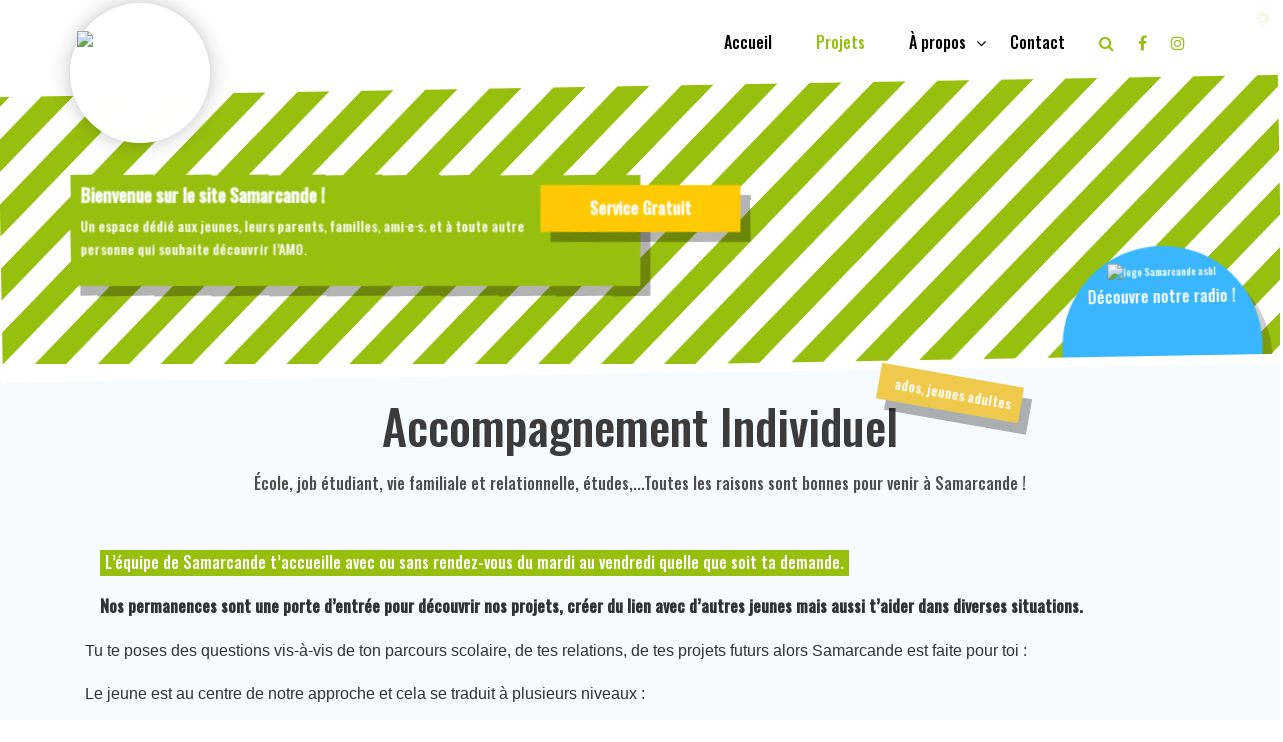

--- FILE ---
content_type: text/html; charset=utf-8
request_url: https://samarcande.be/spip.php?article6
body_size: 17956
content:
<!-- OBJET EDITORIAL -->




	
<!DOCTYPE html> 	

<!--[if lt IE 7 ]> <html dir="ltr" lang="fr" xmlns="https://www.w3.org/1999/xhtml" xml:lang="fr" xmlns:og="https://ogp.me/ns#" xmlns:fb="https://www.facebook.com/2008/fbml" class="ltr fr no-js ie ie6"> <![endif]-->
<!--[if IE 7 ]> <html dir="ltr" lang="fr" xmlns="https://www.w3.org/1999/xhtml" xml:lang="fr" xmlns:og="https://ogp.me/ns#" xmlns:fb="https://www.facebook.com/2008/fbml" class="ltr fr no-js ie ie7"> <![endif]-->
<!--[if IE 8 ]> <html dir="ltr" lang="fr" xmlns="https://www.w3.org/1999/xhtml" xml:lang="fr" xmlns:og="https://ogp.me/ns#" xmlns:fb="https://www.facebook.com/2008/fbml" class="ltr fr no-js ie ie8"> <![endif]-->
<!--[if IE 9 ]> <html dir="ltr" lang="fr" xmlns="https://www.w3.org/1999/xhtml" xml:lang="fr" xmlns:og="https://ogp.me/ns#" xmlns:fb="https://www.facebook.com/2008/fbml" class="ltr fr no-js ie ie9"> <![endif]-->
<!--[if (gt IE 9)|!(IE)]><!--> <html dir="ltr" lang="fr" xmlns="https://www.w3.org/1999/xhtml" xml:lang="fr" xmlns:og="https://ogp.me/ns#" xmlns:fb="https://www.facebook.com/2008/fbml" class="ltr fr no-js"> <!--<![endif]-->

<head     >
	<meta http-equiv="X-UA-Compatible" content="IE=edge">
	
	
	
	
	
	<style>
div.includeajax_loaded {
	display: inline !important;
}
div.includeajax_load {
	margin-top: 30px !important;	
}
div.includeajax_load,
div.includeajax_load a,
div.includeajax_load a img {
	display: block !important;
	width: 32px !important;
	padding: 0 !important;
	margin: 0 !important
}
</style>


	
		
	
		
				
	
		
		

<script type='text/javascript'>/*<![CDATA[*/(function(H){H.className=H.className.replace(/\bno-js\b/,'js')})(document.documentElement);/*]]>*/</script>

	<meta http-equiv="Content-Type" content="text/html; charset=utf-8" />


	

		<title>Accompagnement Individuel - Samarcande AMO</title>
		
		
		
		
		<meta name="description" content="École, CV &amp; job étudiant, vie familiale et relationnelle, études,...Toutes les raisons sont bonnes pour venir à Samarcande !" />

	

			<meta name="keywords"	content="" />
					
	
		<meta name="viewport" content="width=device-width, initial-scale=1, maximum-scale=1, user-scalable=no">
		<meta name="apple-mobile-web-app-capable" content="yes">

	
		<meta name="author" content="Franck Halatre">
		<meta name="title" content="Accompagnement Individuel - Samarcande AMO" />
		
	
		<link rel="schema.DC" href="https://purl.org/dc/elements/1.1/">
		<meta name="DC.Title" content="Accompagnement Individuel">
		
			<meta name="DC.Creator" content="franck">
			<meta name="DC.Publisher" content="franck">
		
		
		<meta name="DC.Subject" content="Accompagnement Individuel">
		<meta name="DC.Description" content="École, CV &amp; job étudiant, vie familiale et relationnelle, études,...Toutes les raisons sont bonnes pour venir à Samarcande !">
		
		<meta name="DC.Contributor" content="Franck Halatre">
		<meta name="DC.Contributor" content="artinthebox.be">
		
		
		
		<meta name="DC.Contributor" content="spip">
		<meta name="DC.Date" content="2020-08-12">
		<meta name="DC.Language" content="fr_FR">
		<meta name="DC.Relation" content="https://samarcande.be/spip.php?article6">
		<link rel="DC.Rights" href="https://creativecommons.org/licenses/by-nc-sa/4.0">
	
		
	
		<meta name="twitter:card" content="summary">
		<meta name="twitter:site" content="@franck_halatre">
		<meta name="twitter:creator" content="@franck_halatre">
		<meta name="twitter:url" content="https://samarcande.be/spip.php?article6">
		<meta name="twitter:title" content="Accompagnement Individuel - Samarcande AMO">
		<meta name="twitter:description" content="École, CV &amp; job étudiant, vie familiale et relationnelle, études,...Toutes les raisons sont bonnes pour venir à Samarcande !">
		<meta name="twitter:image" content="https://samarcande.be/local/cache-gd2/ed/0e15c1cba7f8f1e10dcd523870e4f6.png?1688022626">
		
	
		<meta name="generator" content="Drupal 7 (http://drupal.org)" />
		
	
		<meta 	property="fb:app_id"          			content="101469477098804" />
		<meta 	property="og:description" 				content="École, CV &amp; job étudiant, vie familiale et relationnelle, études,...Toutes les raisons sont bonnes pour venir à Samarcande !">
		<meta 	property="og:image" 					content="https://samarcande.be/local/cache-gd2/ed/0e15c1cba7f8f1e10dcd523870e4f6.png?1688022626">
		<meta 	property="og:image:type" 				content="image/jpeg" />
		<meta 	property="og:image:width" 				content="200" />
		<meta 	property="og:image:height" 				content="200" />
		<meta 	property="og:site_name" 				content="Samarcande AMO">
		<meta 	property="og:title" 					content="Accompagnement Individuel">
		<meta 	property="og:type" 						content="article">
		<meta 	property="article:published_time" 		content="2020-08-12T17:31:58Z">
		<meta 	property="article:modified_time" 		content="2024-09-02T12:30:57Z">
		<meta 	property="og:url" 						content="https://samarcande.be/spip.php?article6">
		<meta 	property="og:locale" 					content="fr_FR" />
		
		
			<meta property="article:tag" 				content="art_col_lat_disable">
			
						

	
		<link rel="image_src" href="https://samarcande.be/IMG/rubon7.png?1664183720" title="lien image article" />
		
	
		<link rel="canonical" href="https://samarcande.be/spip.php?article6" title="lien officiel page article" />

		
		<link rel="author" href="plugins/beebuzz/beebuzz/squelettes/humanstxt/humans.txt" title="lien info auteur site" />

	
	
	
	
	
	
	<link rel="icon" href="local/cache-gd2/44/e746b9743e51298893d2e4f7b131a9.ico?1688018909" />
	
	<link rel="icon" type="image/png" href="plugins/beebuzz/themes/samarcande/css/img/favicon.png" />
	
	<link 	rel="apple-touch-icon-precomposed" 
			sizes="152x152" 
			href="local/cache-gd2/ac/20949b7b90f09ffdb8ecd31dc80e4a.png?1688018909" />
	
	<link 	rel="apple-touch-icon-precomposed" 
			sizes="120x120" 
			href="local/cache-gd2/05/668a6a70e38abe10e10c1222745fb5.png?1688018909" />
	
	<link 	rel="apple-touch-icon-precomposed" 
			sizes="76x76" 
			href="local/cache-gd2/fa/217ee18a290c02a18260585882314c.png?1688018909" />
	
	<link 	rel="apple-touch-icon-precomposed" 
			sizes="32x32" 
			href="local/cache-gd2/43/c982569da3aaf3273aa2a37fff0e67.png?1688018909" />
	
	<link 	rel="shortcut icon" 
			sizes="196x196" 
			href="local/cache-gd2/ff/00ca27165ce85a8624bdc011b6df2e.png?1688018909" />
	
	<link 	rel="shortcut icon" 
			sizes="128x128" 
			href="local/cache-gd2/2b/1bd534be20ed7f8bb4429a1a3b5a6e.png?1688018909" />
	
	<meta name="msapplication-TileColor" content="transparent"/>
	<meta name="msapplication-TileImage" content="plugins/beebuzz/themes/samarcande/css/img/favicon.png">		
		
	
		<link rel="alternate" type="application/rss+xml" title="Syndiquer cette rubrique" href="spip.php?page=backend" />
	
	
	<!--  DNS CDN SAMARCANDE  -->
	<!--  plugins/beebuzz/themes/samarcande/squelettes/head/content.html | Type =  DNS  -->


 

 
	<link rel="dns-prefetch" href="//fonts.googleapis.com" />
	<link rel="dns-prefetch" href="//stackpath.bootstrapcdn.com" />
	<link rel="dns-prefetch" href="//cdnjs.cloudflare.com" />

 

 

 

	<!-- FIN -  DNS CDN SAMARCANDE  -->



	<!--  SPIP & PLUGINS CSS -->
	<script type="text/javascript">/* <![CDATA[ */
var box_settings = {tt_img:true,sel_g:"#documents_portfolio a[type=\'image/jpeg\'],#documents_portfolio a[type=\'image/png\'],#documents_portfolio a[type=\'image/gif\']",sel_c:".mediabox",trans:"elastic",speed:"200",ssSpeed:"2500",maxW:"90%",maxH:"90%",minW:"400px",minH:"",opa:"0.9",str_ssStart:"Diaporama",str_ssStop:"Arrêter",str_cur:"{current}/{total}",str_prev:"Précédent",str_next:"Suivant",str_close:"Fermer",splash_url:""};
var box_settings_splash_width = "600px";
var box_settings_splash_height = "90%";
var box_settings_iframe = true;
/* ]]> */</script>
<!-- insert_head_css --><link rel='stylesheet' type='text/css' media='all' href='plugins-dist/jquery_ui/css/ui/jquery-ui.css' />
<link rel="stylesheet" href="plugins-dist/mediabox/colorbox/black-striped/colorbox.css" type="text/css" media="all" /><link rel='stylesheet' type='text/css' media='all' href='plugins-dist/porte_plume/css/barre_outils.css?1677600366' />
<link rel='stylesheet' type='text/css' media='all' href='local/cache-css/cssdyn-css_barre_outils_icones_css-b2491d69.css?1761121023' />
<link rel="stylesheet" href="plugins/formulaire_upload_3_0/css/formulaireupload.css" type="text/css" media="all" />
<!-- Debut CS -->
<style type="text/css">
<!--/*--><![CDATA[/*><!--*/
/* Pour info : enveloppe_mails = -1 */

span.mcrypt {background:transparent url(https://samarcande.be/plugins/couteau_suisse/img/mailcrypt/leure.gif) no-repeat scroll 0.1em center; padding-left:12px; text-decoration:none; float:none; margin:0; display:inline;}
.blocs_titre {
	background:transparent url(https://samarcande.be/prive/images/triangle-bas.gif) no-repeat scroll left center;
	font-weight:normal;
	line-height:1.2em;
	margin-top:4px;
	padding:0pt 0pt 0pt 20px;
	margin-bottom:0.1em;
	clear:left;
	cursor:pointer;
}

.blocs_replie {
	background:transparent url(https://samarcande.be/prive/images/triangle.gif) no-repeat scroll left center;
}

.blocs_title{
	display:none;
}
/*]]>*/-->
</style>
<!-- Fin CS -->


<link rel="stylesheet" href="plugins/enluminures_typographiques_v3/css/enluminurestypo.css" type="text/css" media="all" />
<link rel='stylesheet' href='plugins/cvt-upload/css/cvtupload.css?1654593939' type='text/css' media='all' />

<link rel='stylesheet' href='plugins/videos_31/theme/css/videos.css' type='text/css' media='all' />





	<!--  BEEBUZZ BASE CSS: -->

	<!-- bee-lib.min.css - MAJ 07-06-2022 11:23:59 -->
	<link 	rel="stylesheet" 
			type="text/css" 
			href="local/cache-css/bee-lib.min-urlabs-6023-urlabs-6023-minify-bfd7.css?1761122601" />	

	<!-- reset.min.css - MAJ 07-06-2022 11:23:59 -->
	<link 	rel="stylesheet" 
			type="text/css" 
			href="local/cache-css/reset.min-urlabs-54b8-urlabs-54b8-minify-61ba.css?1761122601" />	


	
 	
 
	<!-- CSS CDN THEME -->
	<!--  CSS CDN SAMARCANDE  -->
	<!--  plugins/beebuzz/themes/samarcande/squelettes/head/content.html | Type =  CSS  -->


 


 
 
	<link 	href="https://stackpath.bootstrapcdn.com/bootstrap/4.3.1/css/bootstrap.min.css" 
			local="plugins/beebuzz/beebuzz/lib/bootstrap/v4/css/bootstrap.min.css"				
	 		rel="stylesheet" 
	 		type="text/css"
	 		integrity="sha384-ggOyR0iXCbMQv3Xipma34MD+dH/1fQ784/j6cY/iJTQUOhcWr7x9JvoRxT2MZw1T" 
	 		crossorigin="anonymous" >
	<link 	href="https://stackpath.bootstrapcdn.com/font-awesome/4.7.0/css/font-awesome.min.css"
			local="plugins/beebuzz/beebuzz/lib/font-awesome/v4/css/font-awesome.min.css"				
	 		rel="stylesheet" 
	 		type="text/css"
	 		integrity="sha384-wvfXpqpZZVQGK6TAh5PVlGOfQNHSoD2xbE+QkPxCAFlNEevoEH3Sl0sibVcOQVnN" 
	 		crossorigin="anonymous">	 		
	<link 	href="https://cdnjs.cloudflare.com/ajax/libs/animate.css/3.7.0/animate.min.css" 
			local="plugins/beebuzz/beebuzz/lib/animate.css/animate.min.css"	
	 		rel="stylesheet"
	 		type="text/css"	
	 		media="screen">
	<link 	href="https://cdnjs.cloudflare.com/ajax/libs/slick-carousel/1.8.1/slick.min.css" 
			local="plugins/beebuzz/beebuzz/../themes/samarcande/lib/cdn_out/slick/slick.min.css"	
			rel="stylesheet" 
			integrity="sha512-yHknP1/AwR+yx26cB1y0cjvQUMvEa2PFzt1c9LlS4pRQ5NOTZFWbhBig+X9G9eYW/8m0/4OXNx8pxJ6z57x0dw==" 
			crossorigin="anonymous" />
	<link 	href="https://cdnjs.cloudflare.com/ajax/libs/slick-carousel/1.8.1/slick-theme.min.css"
			local="plugins/beebuzz/beebuzz/../themes/samarcande/lib/cdn_out/slick/slick-theme.min.css"	
			rel="stylesheet" 
			integrity="sha512-17EgCFERpgZKcm0j0fEq1YCJuyAWdz9KUtv1EjVuaOz8pDnh/0nZxmU6BBXwaaxqoi9PQXnRWqlcDB027hgv9A==" 
			crossorigin="anonymous" />

	 		

	
	<link 	href="https://fonts.googleapis.com/css2?family=Oswald:wght@300;500&display=swap" 
			rel="stylesheet"> 

 

 

	<!-- FIN -  CSS CDN SAMARCANDE  -->



<link 	rel="stylesheet" 
			type="text/css" 
			href="local/cache-css/cssdyn-css_css-175f6f1a.css?1765805357"/>
		





	

<!-- FONT.CSS -->
<link 	rel="stylesheet" 
		type="text/css" 
		href="local/cache-css/cssdyn-fonts_css-7ce096c2.css?1761225278"/>



<script src="prive/javascript/jquery.js?1677600356" type="text/javascript"></script>

<script src="prive/javascript/jquery-migrate-3.0.1.js?1677600356" type="text/javascript"></script>

<script src="prive/javascript/jquery.form.js?1677600356" type="text/javascript"></script>

<script src="prive/javascript/jquery.autosave.js?1677600356" type="text/javascript"></script>

<script src="prive/javascript/jquery.placeholder-label.js?1677600356" type="text/javascript"></script>

<script src="prive/javascript/ajaxCallback.js?1677600356" type="text/javascript"></script>

<script src="prive/javascript/js.cookie.js?1677600356" type="text/javascript"></script>

<script src="prive/javascript/jquery.cookie.js?1677600356" type="text/javascript"></script>

<script src="null.js?1677600360" type="text/javascript"></script>

<script src="plugins/videos_31/lib/html5media-1.1.8/api/html5media.min.js?1654593991" type="text/javascript"></script>
<!-- insert_head -->
	<script src="plugins-dist/mediabox/javascript/jquery.colorbox.js?1677600362" type="text/javascript"></script>
	<script src="plugins-dist/mediabox/javascript/spip.mediabox.js?1677600362" type="text/javascript"></script><script type='text/javascript' src='plugins-dist/porte_plume/javascript/jquery.markitup_pour_spip.js?1677600366'></script>
<script type='text/javascript' src='plugins-dist/porte_plume/javascript/jquery.previsu_spip.js?1677600366'></script>
<script type='text/javascript' src='local/cache-js/jsdyn-javascript_porte_plume_start_js-0e084000.js?1761121023'></script>
<script src="plugins-dist/medias/javascript/jquery.multifile.js" type="text/javascript"></script>
<!-- Debut CS -->
<script src="local/couteau-suisse/header.js" type="text/javascript"></script>
<!-- Fin CS -->

<link rel='stylesheet' type='text/css' media='all' href='' />

<script type='text/javascript'>var CONFIG_WMODE = 'opaque';</script>	

</head>


<body 	id="body"
		data-spy="scroll" 
		data-target=".site-navbar-target" 
		data-offset="300"
		class="animated fadeIn  article   article_6    computer    " 
		onload="bodyOnLoad()">
		
	
		<div class='ajaxbloc ajax-id-body_article6' data-ajax-env='oLDiCTOQ8eBXlEmqLDM5BhoxTcoDkRkxkCx5VRcJ2aA3Yj1KV0YqbdYZ/TXqLupxr9QDbXpibpTeQjxYc61QXBWZur96vaKu/Kw/uv3Ps10myUWScCGQk0rSySXjcrAMoXHShqP9iWeb2KyBhsy0FbIMmKiteEhPa4s+PuwnPbLfNQpkz760VhqliKncT6dlVlW/KK9pbitRp2/8rnue5BqRWlrJf0bYaj3/4wPeYskK9aQwWwX8XYFWVmXKgEaLACeQnhug0WWI3L3f2DyxTkssZIyZTX7HGT7kp3SXlw59Et/nylMX2ofWA4sqQiHzDQ6DCYK7TggFoMEAjun4nXXeZUQZO+6tR68=' data-origin="spip.php?article6">


<div id="fb-root"></div>
<div id="ancre-body"></div>
<script async defer crossorigin="anonymous" src="https://connect.facebook.net/fr_FR/sdk.js#xfbml=1&version=v6.0"></script> 


	
	 
			<div class='ajaxbloc ajax-id-nav' data-ajax-env='oLD4CXOA7SB14vfuymN9ZB1Uq34uEjixqnZsB07uZm6dkUfiaTzaAHF1OKxcTM2vlhrLNnTinRnFuDUPMVL+leLAannmryeafUIuvedO80Fk5T/KXwVbnt+hgj/ZsD8HsizIAy1Qe3dwtAcZaDwDtqWESUho9j3DIFwzRtKLoHRPH6jY0uIZuVsLVFa3osr4+BXYI4ioZmOLf94a40cODe4E+qF5QAuWdMxCowB9/rJJov/iiCfF5Ez8aus+Fuh3QlTW/o7VtUen4tGpFN+K+bL9jS6Xk6qeHDqXEC5+8ZwIXO9oxY911fRsp8LZLhsE7j+AgNH0FgzN7glEYs5GQPEuDRTCvdi5LDsMVpReS85Si2Ixo6SK5YgO7oD0OkE7dVIrK6yeBX2OnlCVs1YavlFb+g==' data-origin="spip.php?article6">


<div id="poussoir"></div>

	
<div class="site-wrap ">
		<div 	id="bloc-icon-menu-mobile"
				class="close d-inline-block ml-md-0 mr-auto py-3 animated bounceInDown" 
				onclick="btnMenuToggle()">
				<span class="site-menu-toggle js-menu-toggle text-black animated bounceInDown">
					<span class="icon-menu h3"><span class="middle-bar"></span></span>
				</span>
		</div>
    <div class="site-mobile-menu site-navbar-target close">
      <div class="site-mobile-menu-header">
      </div>
      <div class="site-mobile-menu-body"></div>
    </div>
    <header class="site-navbar py-4 bg-white site-navbar-target nav-first-load" role="banner" data-spy="affix" data-offset-top="35">

      <div class="container">
        <div class="row align-items-center">
          
          <div class="col-1 col-sm-1 col-md-1 col-lg-1 col-xl-1">
            <h1 class="mb-0 site-logo animated bounceInDown">
	           <a href="./" class="text-black h2 mb-0">
	            	<img src="./plugins/beebuzz/themes/samarcande/css/img/logo-asso-menu.png" width="100px" height="auto" alt="logo Samarcande asbl" class="img-fluid">
	           </a></h1>
          </div>
          <div class="col-11 col-sm-11 col-md-11 col-lg-11 col-xl-11  d-xl-block">
            <nav class="site-navigation position-relative text-right  animated bounceInRight" role="navigation">
			<div class='ajaxbloc ajax-id-nav-block' data-ajax-env='oLBiCXOA8eEc85eu0ojS9DZ1wxW4QGTvrEypdcvJ5lVq6FaCp7lFx79mo2t/bzJi1JhwlJHt+p1sV589drXkBWu1pWuX9G6OlD/yLMB2DdQvKfPi7slXxQx25E0Wy6DHiZM0q7fFcUKp4mW91XRsXeMXwQUBFEGrAU9WMhX0xM/YGai5IuMWKdkKNFY0Ysko9HxuY4loNIbas3T4aK13Ddb4+8J6mBAZnl5vBOEdfvpX76Yt2Vbe9nJUI8I+2juXxK0Ej0ggDmQz9CIYkl1AN82+nvo5qPII8U914OuQu5hNfNj2zNlg0/TIpH17xxVxnBcHlNCR6u2aSBqnt+x/O5EfivP/Vd2qGRHqbtgTGSJ5jZ+pmxdSUiJ77qWhfkgZXobgqKIOIMQQXLkfWvt6NLhEqqGTx9JLDUtRs9UIzCo9dyIBC2/S' data-origin="spip.php?article6">

<ul id="id_menu_1" class="site-menu main-menu js-clone-nav mr-auto d-none d-lg-block">
	
	
		<li class="item-nav-0  item-nav">
		    	<a class="item-home nav-link" href="./?lang=" >Accueil</a>
		</li>
		  		
		
			
			
			
			
			
			
			
							
			   	 
			
			
			
			
			
			
			
					
					
					
					
					
						<li id="dropdownRub7" 
							class=" item-nav-1  active  item-nav "
							 
								
							>
	
								
								<a  class="nav-link"
									href="spip.php?rubrique7">
									<span class="item-nav-titre">
										Projets
									</span>
								</a>
							
							
						</li>
													



				
							
		
			
			
			
			
			
			
			
							
			   	 
			
			
			
			
			
			
			
					
					
					
					
					
						<li id="dropdownRub3" 
							class="  has-children  item-nav-2  item-nav "
							>
	
								
								<a  class="nav-link"
									href="spip.php?rubrique3">
									<span class="item-nav-titre">
										À propos 
									</span>
								</a>
							
							
								 
								
								
									
									
								
									
									
								
									
									
								
									
									
								
										     
								
								
									
									
								
								
								
								
								
		
									
									<ul class="dropdown subMenuItem_5">
										
										 	    	
													<li class=" item-nav"
														>
														<a 	class="nav-link"
															href="spip.php?article1">
															<span class="item-nav-titre">
																C&#8217;est quoi une AMO&nbsp;?
															</span>
														</a>
													</li>
												
												
												
										
										 	    	
													<li class=" item-nav"
														>
														<a 	class="nav-link"
															href="spip.php?article39">
															<span class="item-nav-titre">
																Samarcande AMO
															</span>
														</a>
													</li>
												
												
												
										
										 	
												 
													<li class=" item-nav"
														>
														<a 	class="nav-link"
															href="spip.php?rubrique5">
															<span class="item-nav-titre">
																L&#8217;équipe
															</span>
														</a>
													</li>
												
												
										
										 	    	
													<li class=" item-nav"
														>
														<a 	class="nav-link"
															href="spip.php?article11">
															<span class="item-nav-titre">
																Le CA
															</span>
														</a>
													</li>
												
												
												
										
										 	    	
													<li class=" item-nav"
														>
														<a 	class="nav-link"
															href="spip.php?article50">
															<span class="item-nav-titre">
																Offres d&#8217;emploi et Stages
															</span>
														</a>
													</li>
												
												
												
										
								 	</ul>
								 	
							
						</li>
													



				
							
		
			
			
			
			
			
			
			
							
			
			   	 
			
			
			
			
			
			
						<li class=" item-nav-3  item-nav   navLiLastItem "
							>
							<a 	class="nav-link" 
								href="spip.php?article36">
								<span class="item-nav-titre">
									Contact
								</span>
							</a>
						</li>	
					
					
					
					
					
													



				
							
		
					
	    <li id="item-nav-search" 
		    class="item-nav-custom item-nav-custom-0"
		    onclick="popupoverlay('true','popup-overlay','form_recherche','','','')">
				<span class="fa fa-search item-search zoom50 transition500"
					 data-toggle="tooltip" 
					 data-placement="top" 
					 title="recherche">
				</span>							
		</li>	
         
		
		
			<li id="sn_facebook" 
			    class="sn_item_nav item-nav-custom item-nav-custom-1">
					<a 	href="https://www.facebook.com/samarcandeamo/" 
						class="fa fa-facebook  zoom50"
						data-toggle="tooltip" 
						data-placement="top" 
						title=" Facebook">
					</a>
			</li>
					
		
	
	    

		
		
		 
			
		    <li id="sn_instagram" 
			    class="sn_item_nav item-nav-custom item-nav-custom-2">
					<a 	href="https://www.instagram.com/samarcandeamo/" 
						class="fa fa-instagram  zoom50"
						data-toggle="tooltip" 
						data-placement="top" 
						title=" Instagram">
					</a>
			</li>				
		

</ul></div><!--ajaxbloc-->		            
	            

            </nav>
			 
				<div id="item-nav-connect"
				 	class="item-nav-custom item-nav-custom-999"
				 	onclick="popupoverlay('true','popup-overlay','form_login','','','')">
					<span class="fa fa-cog item-connect zoom50 transition500"
						 data-toggle="tooltip" 
						 data-placement="top" 
						 title="connexion">
					</span>	
				</div>	
			
          </div>
        </div>
      </div>
    </header>

<div id="bd-sam" class="animated fadeIn">
<div id="cache"></div>
	
	      <div  id="slogan" class="container">
        <div class="row">
          <div class="col-10 col-sm-10 col-md-8 col-lg-6 col-xl- 6  bkg-c1 animated bounceInLeft delay-1s">
	          	<div class="slogan-macaron  animated flipInX delay-2s">
		          	Service Gratuit
		        </div>
                <h1 class="">Bienvenue sur le site Samarcande&nbsp;!</h1>
               <span class=""><p>Un espace dédié aux jeunes, leurs parents, familles, ami·e·s. et à toute autre personne qui souhaite découvrir l&#8217;AMO.</p></span>
          </div>
        </div>
      </div>
	
      <div id="block-samarcondes" class="animated bounceInRight delay-2s">
	    <a href="http://samarcondes.be/" target="_blank">
	   	<div id="lien-samarcondes">
	      <center >
	      <div class="logo-samarcondes"><img src="./plugins/beebuzz/themes/samarcande/css/img/logo_ondes.png" width="200px" height="auto" alt="logo Samarcande asbl" class="img-fluid">
</div>
	      <div class="txt">Découvre notre radio !</div>
	       </center>
	      </div>
	   </a>
	  </div>
</div>

</div>



	
</div><!--ajaxbloc-->
	
	<div class='ajaxbloc ajax-id-content' data-ajax-env='oLDyCXOA8SGt4peu0mOdrCdJaVMyFCRFsu4oKkORNrbsj8ejxE2YrGgDUQSPn0J779aPRt9vLCYvc4QfE1IFMpusz023P7uzGDe/[base64]/eoESotceZnTCrxIoHvnzzvLh9SxzdnnOLs=' data-origin="spip.php?article6">







	








	


	 
		
	
	
	














<div class="site-section bg-light section  " id="about-section" data-aos="fade-up" data-aos-delay="500">
	 <svg class="triangle_svg_top"  x="0px" y="0px" viewBox="0 0 1919 28.6" style="enable-background:new 0 0 1919 28.6;" xml:space="preserve">
	  	<title>Triangle top</title>
	  	<polygon points="1919,0.1 0,0.1 0,28.6 "/>
	</svg>
	<div class="container">
<!-- ****** content ***** -->


    <div id="article-texte" class="row mb-5">
      <div class="col-12 text-center">
        
        <h1 class="text-black h1 site-section-heading">Accompagnement Individuel<span class="age-activite">ados, jeunes adultes </span></h1>
        <h6>École, job étudiant, vie familiale et relationnelle, études,...Toutes les raisons sont bonnes pour venir à Samarcande&nbsp;!</h6>
        
      </div>
    </div>

	<div class="row">
		<section class="  col-lg-12 col-md-12 col-sm-12 col-xs-12   col-principale " >
			
			<div id="article-text" class="row mb-5">
	        	<div class="col-md-12 order-md-1" data-aos="fade">
					
					
					<section 	id="texte"
								class="bloc-texte crayon article-texte-6 	texte texte-article">
						<p><span class='spip_document_125 spip_documents spip_documents_left' style='float:left;'>
<img src='local/cache-vignettes/L175xH175/logo_sam-1-c2789.jpg-c2ade.png?1688039260' width='175' height='175' alt="" /></span><strong class="caractencadre-spip spip">L&#8217;équipe de Samarcande t&#8217;accueille avec ou sans rendez-vous du mardi au vendredi quelle que soit ta demande.</strong></p>
<p><strong>Nos permanences sont une porte d’entrée pour découvrir nos projets, créer du lien avec d’autres jeunes mais aussi t’aider dans diverses situations. </strong></p>
<p>Tu te poses des questions vis-à-vis de ton parcours scolaire, de tes relations, de tes projets futurs alors Samarcande est faite pour toi&nbsp;:</p>
<p> Le jeune est au centre de notre approche et cela se traduit à plusieurs niveaux&nbsp;:</p>
<p>1.	Tu choisis quand l’accompagnement commence et se termine. Rien ne t’est imposé<br class='autobr' />
2.	Tu décides des démarches que tu souhaites entreprendre ou non<br class='autobr' />
3.	À Samarcande, on te considère non comme la cause, mais bien comme la solution principale aux problèmes que tu rencontres<br class='autobr' />
4.	Cependant, cela ne veut pas dire que tu dois le faire seul. On est là pour t’épauler dans ce processus, valoriser tes choix et découvrir ensemble l’évolution possible de ta situation.<br class='autobr' />
5.	Tout ce que tu nous confies reste strictement entre nous, rien n’est communiqué à un tiers sans ton autorisation</p>
<p><strong class="caractencadre-spip spip">Pour les parents</strong>, Samarcande propose du <a href="https://samarcande.be/spip.php?rubrique7&amp;lang=fr"><strong>soutien à la parentalité</strong></a> et vous accompagne dans vos démarches et réflexions, dans le but de créer un environnement familial propice à l&#8217;épanouissement et au développement de vos enfants et ados.<flex><box></p>
<h5 class="spip">Pour qui&nbsp;?</h5>
<p><span class='spip_document_33 spip_documents spip_documents_center'>
<img src='local/cache-vignettes/L1024xH362/si-1-20621.jpg?1688039260' width='1024' height='362' alt="" /></span><flex><box></p>
<h5 class="spip">Pourquoi&nbsp;?</h5>
<div class="texteencadre-spip spip"><div class="texteencadre-spip-content"><i class="fa fa-heart" aria-hidden="true"></i> Écoute, Vie familiale et relationnelle, Médiation, etc<br class='autobr' />
<i class="fa fa-file-text-o" aria-hidden="true"></i> Orientation, Décrochage scolaire, École, CV, Travail/Emploi, Job étudiant, Logement, etc<br class='autobr' />
<i class="fa fa-star" aria-hidden="true"></i> Activités, Articles 27, Émissions radio, projets de découverte, etc</div></div>
<p><flex><box></p>
<h5 class="spip">Comment&nbsp;?</h5>
<p>Il te suffit de passer nous voir, c&#8217;est <strong>gratuit</strong>, avec ou sans rendez-vous lors de nos <a href="https://samarcande.be/spip.php?article4&amp;lang=fr"><strong>permanences</strong></a>.</p>
<table class="spip">
<thead><tr class='row_first'><th id='id3e37_c0'></th><th id='id3e37_c1'></th><th id='id3e37_c2'></th><th id='id3e37_c3'></th></tr></thead>
<tbody>
<tr class='row_odd odd'>
<td headers='id3e37_c0'><strong> </strong></td>
<td headers='id3e37_c1'><strong> <strong>Samarcande AMO</strong> </strong></td>
<td headers='id3e37_c2'><strong> <strong>Chass&#8217;info</strong> </strong></td></tr>
<tr class='row_even even'>
<td headers='id3e37_c0'>Lundi</td>
<td headers='id3e37_c1'>fermé</td>
<td headers='id3e37_c2'>fermé</td></tr>
<tr class='row_odd odd'>
<td headers='id3e37_c0'>Mardi</td>
<td headers='id3e37_c1'>sur rendez-vous</td>
<td headers='id3e37_c2'>13h30-18h</td></tr>
<tr class='row_even even'>
<td headers='id3e37_c0'>Mercredi</td>
<td headers='id3e37_c1'>13h30-18h</td>
<td headers='id3e37_c2'>13h30-18h</td></tr>
<tr class='row_odd odd'>
<td headers='id3e37_c0'>Jeudi</td>
<td headers='id3e37_c1'>sur rendez-vous</td>
<td headers='id3e37_c2'>13h30-18h</td></tr>
<tr class='row_even even'>
<td headers='id3e37_c0'>Vendredi</td>
<td headers='id3e37_c1'>13h30-18h</td>
<td headers='id3e37_c2'>13h30-18h</td></tr>
<tr class='row_odd odd'>
<td headers='id3e37_c0'>Samedi</td>
<td headers='id3e37_c1'>Fermé</td>
<td headers='id3e37_c2'>Fermé</td></tr>
<tr class='row_even even'>
<td headers='id3e37_c0'>Dimanche</td>
<td headers='id3e37_c1'>Fermé</td>
<td headers='id3e37_c2'>Fermé</td></tr>
</tbody>
</table>
<p>Tu peux aussi nous appeler par <strong class="caractencadre-spip spip">téléphone, gsm ou WhatsApp</strong> <strong>du lundi au vendredi à partir de 10h</strong>, sur l&#8217;un des numéros ci-dessous.<flex><box></p>
<div class="texteencadre-spip spip"><div class="texteencadre-spip-content">Pour en savoir plus sur <strong class="caractencadre-spip spip">ce qu&#8217;est une AMO</strong> et sur ce qui est important pour nous dans notre manière de travailler comme <strong>l&#8217;accueil chaleureux, le secret professionnel ou encore l&#8217;aide non-contrainte</strong>, c&#8217;est <a href="https://samarcande.be/spip.php?article1&amp;lang=fr"><strong>ici</strong></a> qu&#8217;on t&#8217;explique tout&nbsp;! </div></div>
					</section>
					
					 
					<section class="loc-info row">
						<div class="sep-horizontal"></div>	
							<div class="projet-infos col-sm-12 col-md-12 col-lg-12 col-xl-12">
						
												
							
							
								
							
								
							
								
							
								
							
							
							
								
							
								
							
								
							
								
														
							
							
							<h3 class="titre-section">contact</h3>
							<div class="row animateurs">
								
									<div class="animateur-infos col-sm-6 col-md-6 col-lg-3 col-xl-3">
										<h4 class="nom-animateur"><i class="fa fa-user" aria-hidden="true"></i> Christian Ndolimana</h4>
										<div class="mail-animateur"><i class="fa fa-envelope-o" aria-hidden="true"></i> christiann@samarcande.be</div>
										<div class="tel-animateur"><i class="fa fa-phone" aria-hidden="true"></i> +32 (0) 484 90 23 09</div>
									</div>
								
									<div class="animateur-infos col-sm-6 col-md-6 col-lg-3 col-xl-3">
										<h4 class="nom-animateur"><i class="fa fa-user" aria-hidden="true"></i>  Joséphine Zagba</h4>
										<div class="mail-animateur"><i class="fa fa-envelope-o" aria-hidden="true"></i>  josephine@samarcande.be</div>
										<div class="tel-animateur"><i class="fa fa-phone" aria-hidden="true"></i>  +32 (0) 484 90 26 13</div>
									</div>
								
									<div class="animateur-infos col-sm-6 col-md-6 col-lg-3 col-xl-3">
										<h4 class="nom-animateur"><i class="fa fa-user" aria-hidden="true"></i>  Léa Dumortier</h4>
										<div class="mail-animateur"><i class="fa fa-envelope-o" aria-hidden="true"></i>  lea@samarcande.be</div>
										<div class="tel-animateur"><i class="fa fa-phone" aria-hidden="true"></i>  +32 (0) 489 57 02 07</div>
									</div>
								
									<div class="animateur-infos col-sm-6 col-md-6 col-lg-3 col-xl-3">
										<h4 class="nom-animateur"><i class="fa fa-user" aria-hidden="true"></i>  Clara Dias Monteiro</h4>
										<div class="mail-animateur"><i class="fa fa-envelope-o" aria-hidden="true"></i>  clara@samarcande.be</div>
										<div class="tel-animateur"><i class="fa fa-phone" aria-hidden="true"></i>  +32 (0) 485 61 41 32</div>
									</div>
								
							</div>
											
					 
						</div>
					</section>				
														
					
					
					
					
				</div>
			</div>
			
			
			
			
			
			
			
		
					
					
			
			
			
			
			
			
					
			
			
			
			
			
			
			
			
		
		
		<!--  -->

		
		
						
		
		
			</section>
	
		
		
</div>
	</div>
<footer class="article-footer"></footer>
	<!-- ****** content ***** -->
	</div>
</div>


<script>
$(function () {
  $('[data-toggle="tooltip"]').tooltip()
})
</script>





<script>
$(document).ready(function() {
	$('.bloc-texte div.cs_blocs > h4.blocs_titre > a ').tooltip('disable');
    var element = $(".bloc-texte h3.spip");
    if ( element.length > '1') {
	    // nada
    } else {
	    $(".bloc-texte h3.spip").addClass('no-num');
    }
   
});	
	
	
</script>

</div><!--ajaxbloc-->
	 
		<div id="decouvre-1" class="decouvre bkg-c2 wow fadeIn animation-delay-400">
<svg version="1.1" class="triangle_svg_top_reverse" xmlns="http://www.w3.org/2000/svg" xmlns:xlink="http://www.w3.org/1999/xlink" x="0px"
	 y="0px" viewBox="0 0 1919 28.6" style="enable-background:new 0 0 1919 28.6;" xml:space="preserve">
<title>Triangle top</title>
<polygon points="1919,28.6 1919,0.1 0,0.1 "/>
</svg>

	<div   class="container">
		<a target="_blank" href="https://www.samarcondes.be/" class="row">
          	<div class="col-lg-8 col-md-8 col-md-8 col-md-8">
		  		<h2>Découvre aussi Samarc'ondes !</h2>
		  		<p>Le projet radio de l'AMO. </p>
			</div>
			<div class="col-lg-4 col-md-4 col-md-4 col-md-4">
			<img src="./plugins/beebuzz/themes/samarcande/css/img/logo_ondes.png" width="200px" height="auto" alt="logo Samarcande asbl" class="img-fluid">
			</div>
		</a>
	</div>
     <svg class="triangle_svg_bottom" data-name="triangle_svg" xmlns="http://www.w3.org/2000/svg" x="0px" y="0px" viewBox="0 0 1919 28.6">
				<defs></defs>
				<title>Triangle top</title>
				<polygon points="0,28.6 1919,28.6 1919,0.1 "/>
			</svg>

	</div>	
	<div id="decouvre-2" class="decouvre bkg-c3 wow fadeIn animation-delay-400">
<svg class="triangle_svg_top"  x="0px" y="0px" viewBox="0 0 1919 28.6" style="enable-background:new 0 0 1919 28.6;" xml:space="preserve">
<title>Triangle top</title>
<polygon points="1919,0.1 0,0.1 0,28.6 "/>
</svg>		
	<div   class="container">
		<a target="_blank" href="https://chassinfo.be/" class="row">
          	<div class="col-lg-8 col-md-8 col-md-8 col-md-8">
		  		<h2>Découvre aussi le Chass'Info !</h2>
		  		<p>Notre antenne pour les 14 - 24 ans.</p>
			</div>
			<div class="col-lg-4 col-md-4 col-md-4 col-md-4">
			<img src="./plugins/beebuzz/themes/samarcande/css/img/logo-horizontal-chassinfo.png" width="200px" height="auto" alt="logo Samarcande asbl" class="img-fluid">
			</div>
		</a>
	</div>		
<svg version="1.1" class="triangle_svg_bottom_reverse" xmlns="http://www.w3.org/2000/svg" xmlns:xlink="http://www.w3.org/1999/xlink" x="0px"
	 y="0px" viewBox="0 0 1919 28.6" style="enable-background:new 0 0 1919 28.6;" xml:space="preserve">
<title>Triangle top</title>
<polygon points="0,0.1 0,28.6 1919,28.6 "/>
</svg>	
	</div>
   <footer class="site-footer wow fadeIn animation-delay-400">
<svg class="triangle_svg_top"  x="0px" y="0px" viewBox="0 0 1919 28.6" style="enable-background:new 0 0 1919 28.6;" xml:space="preserve">
<title>Triangle top</title>
<polygon points="1919,0.1 0,0.1 0,28.6 "/>
</svg>

	   
	   
      <div class="container">
         
			<div class='ajaxbloc ajax-id-inc-footer' data-ajax-env='aG7iCXOA8Vk9OFHVW1LoVhkibKsXAGe+mARlSGgbWwQjafXBFwT6+khNDLfix9GqfM58Xo6WV2GF5+AnHi9lLF5s+AzERccXfh5D+aBsjakusrj47iBcGadL3/5qpZPxzr/7mupAy/zyNUl4ftzQ5wLWfLSVeDoghjKWvAq1N8lUc6EZtrLB9TBxAewpvIwt32CFwWFpGDejmRfeGl+7a96msi2Rzmv0ACsPZmyphUOqeLWJjBHEaA==' data-origin="spip.php?article6">

	<div id="vu-footer" class="pas-encore-vu vu"></div>
</div><!--ajaxbloc-->
			
            <div class="row">
				<div class="col-md-12 wow fadeIn animation-delay-400">
					


<link href='https://artinthebox.be/plugins-infos/file/css/style.css?v=1403211027' rel='stylesheet' media='all' type='text/css'> 
<section itemscope itemprop='creator' itemtype='https://schema.org/Person' data-version='1403211027' class='vcard author-box  beebuzz-author-box'>
	<a 	href='https://artinthebox.be' 
		itemprop='url' 
		target='_blank' 
		data-toggle='tooltip' 
		data-placement='top' 
		title='artinthebox.be'>
		<svg 	id="svg-aitb"
		class="svg-aitb-black-carre"
		x="0px" 
		y="0px"
		width="24px" 
		height="auto"
		viewBox="0 0 137.9 137.8" 
		style="enable-background:new 0 0 137.9 137.8;" 
		xml:space="preserve">
<style type="text/css">
	.svg-aitb-c1{fill:#010202;}
	.svg-aitb-c2{fill:none;}
</style>
<g>
	<path 	id="svg-aitb-1"
			class="svg-aitb-el svg-aitb-c1" 
			d="M77.6,40.1c0,0.7-0.1,1.5-0.5,2.3c-0.3,0.9-0.8,1.6-1.3,2.4c-0.5,0.7-1.1,1.3-1.7,1.8s-1.2,0.7-1.8,0.8
			c-0.6,0-0.9-0.5-0.9-1.5l-0.5-15l2.4-0.1l-0.1-3.6l-2.3,0.1L70.2,6.6l-8.5,1l0.6,19.9l-2.2,0.1l0.1,3.6l2.2-0.1l0.3,9.1L62.5,40
			c0.1,0.7,0,1.4-0.2,2.3c-0.3,0.8-0.6,1.6-1,2.4c-0.4,0.7-0.9,1.4-1.5,1.9s-1.1,0.8-1.7,0.9c-0.3,0-0.6-0.1-0.9-0.3
			c-0.3-0.2-0.5-0.6-0.6-1c-0.2-0.4-0.3-0.9-0.4-1.4c-0.1-0.5-0.2-1-0.2-1.6c-0.1-0.7-0.2-1.5-0.2-2.2c-0.1-0.7-0.1-1.4-0.2-2.1
			c-0.1-1-0.4-1.9-0.7-2.5s-1.1-1.2-2.4-1.7l-16.7-6.8c0.5,2.6,0.9,5.2,1.4,7.8s0.9,5.1,1.2,7.6c0.1,1.2,0.2,2.3,0.3,3.5
			c0,1,0,1.8-0.1,2.5c-0.1,0.1-0.2,0.3-0.3,0.4c-0.5,0.6-1.1,0.9-1.6,1.1c-0.6,0.1-0.9-0.1-1-0.6l-9.3-39.4l-7.3,1.7l0.9,3.8
			c-0.9-0.8-2.1-1.5-3.6-2.1s-3.2-0.6-5-0.2c-3,0.7-4.9,1.9-5.7,3.7c-0.9,1.8-0.9,4.3-0.2,7.5L12.1,53c0.8,3.4,1.8,5.9,3.1,7.3
			c1.2,1.4,3,1.8,5.4,1.3c2.3-0.5,4-1.5,5.3-2.8c1.2-1.3,2.1-3,2.5-5.1c0.8,1.8,1.8,3.1,3,3.8c1.2,0.8,2.4,1,3.6,0.7
			c1.3-0.3,2.6-1,3.8-1.9c1.2-1,2.2-2.1,3-3.4c0.8-1.3,1.4-2.7,1.7-4.1c0.1-0.5,0.2-0.9,0.2-1.3c0.3-1,0.6-2.1,0.9-3.4
			c0.3-1.3,0.5-2.7,0.4-4s-0.2-2.8-0.4-4.4l1.3,0.4c0.4,0.1,0.7,0.2,0.9,0.3s0.4,0.2,0.5,0.4s0.2,0.4,0.3,0.7s0.1,0.8,0.2,1.4
			c0.1,0.7,0.2,1.8,0.3,3.2s0.2,2.8,0.4,4.2c0.4,3.1,1.2,5.4,2.5,7c1.2,1.5,2.8,2.2,4.6,1.9c1.3-0.2,2.7-0.7,3.9-1.6
			c1.3-0.9,2.4-1.9,3.3-3.2c0.3-0.4,0.6-0.8,0.8-1.2c0.1,0.2,0.1,0.4,0.2,0.6c0.3,0.9,0.7,1.7,1.3,2.4c0.5,0.7,1.2,1.3,1.9,1.7
			c0.7,0.4,1.5,0.6,2.3,0.6c1.4,0,2.7-0.4,4-1.2c1.3-0.7,2.5-1.7,3.6-2.8s1.9-2.4,2.5-3.7c0.6-1.4,0.9-2.7,0.9-4L77.6,40.1z
			 M25.8,51.1c-0.2,0.9-0.5,1.7-0.9,2.3c-0.4,0.7-0.9,1.1-1.5,1.2c-0.6,0.1-1.2-0.2-1.9-1.2c-0.3-0.4-0.6-1.1-0.9-2.2
			c-0.3-1.1-0.8-2.8-1.3-5.1L13.6,22c-0.4-1.8-0.6-3-0.4-3.6c0.1-0.6,0.6-1,1.3-1.2c0.6-0.1,1.3,0,1.9,0.3c0.7,0.4,1.3,0.9,1.9,1.6
			s1.1,1.5,1.6,2.4s0.8,1.9,1,2.8L26,45.7c0.2,0.7,0.2,1.5,0.2,2.5C26.1,49.3,26,50.3,25.8,51.1z"/>
</g>
<g>
	<g>
		<path 	id="svg-aitb-2"
				class="svg-aitb-el svg-aitb-c1" 
				d="M102.2,10.5c0.9,0.1,1.8,0,2.7-0.5c0.9-0.4,1.5-1.2,1.6-2.2c0.1-0.8-0.1-1.7-0.6-2.5
				c-0.6-0.8-1.4-1.4-2.6-1.5c-1.1-0.1-2,0.1-2.9,0.6c-0.9,0.6-1.3,1.3-1.5,2.2c-0.1,1,0.1,1.9,0.9,2.6
				C100.5,9.9,101.3,10.3,102.2,10.5z"/>
	</g>
	<g>
		<path 	id="svg-aitb-3"
				class="svg-aitb-el svg-aitb-c1" 
				d="M129.7,30.2c-0.1,0.5-0.3,1.1-0.6,1.7c-0.4,0.6-0.8,1.2-1.3,1.7s-1,0.9-1.6,1.2s-1.1,0.4-1.5,0.4
				c-0.3,0-0.6-0.2-0.8-0.5c-0.2-0.3-0.3-0.8-0.2-1.4l1-7c0.4-2.7,0.3-4.8-0.3-6.3c-0.6-1.5-1.9-2.3-3.9-2.6
				c-0.9-0.1-1.9-0.1-2.8,0.1s-1.7,0.5-2.3,1.1l-5-3.7L108.5,28c-0.1,0.3-0.3,0.6-0.4,0.8c-0.4,0.6-0.8,1.2-1.3,1.7s-1,0.9-1.6,1.2
				c-0.6,0.3-1.1,0.4-1.6,0.4c-0.3,0-0.5-0.2-0.7-0.5s-0.3-0.8-0.2-1.4l1.8-12.6l-6-4.6L96,30.7c-0.3,1.8,0,3.3,0.7,4.5
				s1.7,2,3.1,2.2c1.1,0.2,2.3,0,3.5-0.4s2.3-1,3.3-1.8c0.4-0.3,0.7-0.6,1-0.9l-0.6,4l7,1l2.5-17.6c0.1-0.9,0.6-1.3,1.3-1.2
				c0.3,0,0.5,0.3,0.7,0.6c0.1,0.4,0.1,1.1,0,2.1c-0.2,1.2-0.4,2.5-0.7,4c-0.3,1.5-0.5,2.9-0.7,4.2c-0.4,2.8-0.3,4.9,0.2,6.4
				s1.6,2.3,3.3,2.6c1.1,0.2,2.2,0,3.4-0.4c1.2-0.4,2.3-1,3.3-1.8c1-0.8,1.9-1.7,2.6-2.7s1.1-2,1.3-3.1L129.7,30.2z"/>
	</g>
</g>
<g>
	<path 	id="svg-aitb-4"
			class="svg-aitb-el svg-aitb-c1" 
			d="M133.3,75.9c-0.4,0.8-0.9,1.5-1.6,2.1c-0.7,0.6-1.5,1-2.3,1.3c-0.9,0.3-1.8,0.5-2.7,0.5
			c-0.9,0-1.9-0.1-2.8-0.5c-0.8-0.3-1.2-0.8-1.2-1.5s0.3-1.8,0.8-3.4c0.8,0.2,1.6,0.4,2.5,0.6c0.9,0.1,1.7,0.2,2.4,0
			c0.8-0.1,1.5-0.4,2.1-0.9s1.1-1.2,1.5-2.3c0.3-0.7,0.4-1.4,0.6-2.2c0.1-0.7,0.1-1.4-0.2-2.1c-0.2-0.7-0.7-1.3-1.3-1.9
			c-0.7-0.6-1.6-1.1-2.9-1.6c-2.2-0.8-3.9-0.9-5.1-0.2c-1.1,0.7-2.1,2.1-2.9,4.4l-1.2,3.4l-0.3-0.7c-0.2,0.4-0.5,0.8-0.9,1.2
			c-0.4,0.4-0.9,0.8-1.4,1.1c-0.5,0.3-1,0.5-1.5,0.7c-0.5,0.1-0.9,0.1-1.2,0c-0.2-0.1-0.3-0.2-0.4-0.3c-0.1-0.1-0.1-0.4-0.1-0.7
			c0-0.3,0.2-0.8,0.4-1.4c0.2-0.6,0.5-1.4,0.9-2.3c0.7-1.6,1.2-3,1.6-4.2c0.4-1.1,0.6-2.1,0.5-2.9c0-0.8-0.2-1.5-0.7-2
			c-0.4-0.5-1.1-1-2.1-1.4c-0.9-0.4-1.8-0.4-2.7,0l5.8-13.9l-5.3-2.2l-9.2,22l-0.2-0.4c-0.2,0.4-0.5,0.9-1,1.3s-1,0.8-1.5,1.1
			c-0.5,0.3-1.1,0.5-1.6,0.6s-1,0.1-1.3-0.1c-0.4-0.2-0.4-0.6-0.1-1.2l4.2-9.3l1.5,0.7l1-2.2l-1.4-0.7l5.8-12.8l-5.5-2L96.7,52
			l-1.4-0.6l-1,2.2l1.4,0.6l-4.4,9.7c-0.3,0.6-0.4,1.2-0.5,1.8c-0.1,0.6-0.1,1.3,0.1,1.8c0.1,0.6,0.3,1.1,0.7,1.6
			c0.3,0.5,0.7,0.8,1.3,1.1c0.8,0.4,1.8,0.5,2.8,0.5s2-0.3,3-0.6c0.7-0.3,1.3-0.6,1.9-1L99,72.7l5.4,2.2l5.5-13.1
			c0.3-0.7,0.7-0.9,1.2-0.7c0.2,0.1,0.3,0.2,0.4,0.3s0.1,0.4,0.1,0.6c0,0.3-0.2,0.7-0.3,1.1c-0.2,0.5-0.4,1.1-0.7,1.8
			c-0.4,1-0.8,2-1.3,2.9c-0.4,0.9-0.9,2-1.3,3.1c-0.2,0.5-0.3,1-0.4,1.6s-0.1,1.2,0,1.8c0.1,0.6,0.3,1.1,0.7,1.6
			c0.3,0.5,0.8,0.9,1.4,1.1c0.9,0.4,1.8,0.5,2.8,0.4s2-0.3,3-0.8c1-0.4,1.8-1,2.6-1.6c0,0,0,0,0.1-0.1c-0.1,0.4-0.1,0.7-0.1,1
			c-0.1,1.2,0.1,2.2,0.5,3s1.1,1.4,1.9,1.9c0.9,0.5,1.9,0.9,3,1.3s2.2,0.6,3.3,0.5c1.1,0,2.2-0.2,3.2-0.6s1.9-0.9,2.7-1.6
			s1.4-1.6,1.8-2.6L133.3,75.9z M125.6,68.2c0.2-0.7,0.5-1.1,0.7-1.2c0.2-0.2,0.5-0.2,0.7-0.1c0.3,0.1,0.5,0.3,0.6,0.6
			c0.1,0.3,0.1,0.6,0.1,0.9s-0.1,0.6-0.2,0.9s-0.2,0.6-0.2,0.8c-0.3,0.8-0.7,1.4-1.2,1.8s-1.2,0.5-1.9,0.3L125.6,68.2z"/>
</g>
<g>
	<path 		id="svg-aitb-5"
				class="svg-aitb-el svg-aitb-c2" 
				d="M63.5,78.8l-15.8,9.7l0.5,18.5l16.3,8.8l15.8-9.8l-0.5-18.4L63.5,78.8z M64.3,109.4l-10.7-5.8l-0.3-12.2
				L63.7,85l10.6,5.8l0.3,12.2L64.3,109.4z"/>
	<polygon 	id="svg-aitb-6"
				class="svg-aitb-el svg-aitb-c1" 
				points="63.7,85 53.3,91.4 53.6,103.6 64.3,109.4 74.6,103 74.3,90.8 	"/>
	<path 		id="svg-aitb-7"
				class="svg-aitb-el svg-aitb-c1" 
				d="M37.2,96.6l0.4,13.7c0.1,0.1,0.3,0.2,0.5,0.2c0.4,0,0.7-0.2,1.1-0.6c0.3-0.4,0.6-0.9,0.8-1.5
				c0.2-0.6,0.4-1.4,0.5-2.2c0.1-0.8,0.2-1.7,0.1-2.6c0-1.5-0.3-2.8-0.8-4C39.4,98.4,38.5,97.4,37.2,96.6z"/>
	<path 		id="svg-aitb-8"
				class="svg-aitb-el svg-aitb-c1" 
				d="M39,92.9c0.4-0.7,0.7-1.4,0.9-2.1c0.2-0.7,0.3-1.5,0.3-2.2c0-0.7,0-1.3,0-1.8c0-1.1-0.2-2.1-0.6-2.9
				c-0.3-0.8-0.8-1.3-1.5-1.2c-0.9,0-1.4,1-1.3,2.9l0.3,9.2C38,94.1,38.6,93.5,39,92.9z"/>
	<path 		id="svg-aitb-9"
				class="svg-aitb-el svg-aitb-c1" 
				d="M98.1,96.2l-0.5-19.7L62.9,57.8l-1.5,0.9L29.3,78.4L29.9,98l0.5,19.8l34.7,18.8l2.4-1.5l31.2-19.2L98.1,96.2z
				 M43,111.8c-1.4,1.6-3.4,2.4-5.8,2.5c-0.9,0-1.7,0-2.4,0c-0.8,0-1.2,0-1.4-0.1l-0.8-29.6c0-1.2-0.5-1.8-1.4-1.8l-0.3,0
				c-0.3,0-0.6-0.2-0.8-0.6c-0.3-0.4-0.4-0.9-0.4-1.5c0-0.4,0.1-0.7,0.4-0.9c0.3-0.2,0.8-0.3,1.5-0.4c1,0,1.9,0.1,2.6,0.3
				c0.8,0.2,1.4,0.7,1.8,1.4c0.7-1.3,1.7-1.9,3.1-1.9c1.5,0,2.8,0.5,3.8,1.7c1,1.2,1.6,2.9,1.6,5.1c0,0.9,0,1.7-0.2,2.6
				c-0.2,0.9-0.4,1.7-0.7,2.5c-0.3,0.8-0.7,1.5-1.2,2.2c-0.5,0.7-1,1.3-1.5,1.8c0.7,0.3,1.3,0.8,1.8,1.5c0.5,0.7,0.9,1.5,1.3,2.4
				c0.4,0.9,0.6,1.8,0.8,2.8c0.2,1,0.3,2,0.3,2.9C45.1,107.9,44.4,110.2,43,111.8z M64.5,115.8L48.2,107l-0.5-18.5l15.8-9.7l16.3,8.8
				l0.5,18.4L64.5,115.8z M94.5,107.4c-0.3,1-0.7,1.9-1.2,2.7c-0.5,0.8-1.1,1.5-1.8,2s-1.3,0.8-2,0.8c-0.5,0-0.9-0.1-1.2-0.4
				c-0.3-0.3-0.6-0.6-0.8-1c-0.2-0.4-0.4-0.9-0.5-1.4c-0.1-0.5-0.2-1.1-0.3-1.7l-2,4.8l-1.5-1.9l3.2-7.4c-0.1-1.1-0.2-2-0.2-2.7
				c-0.1-0.7-0.1-1.3-0.1-1.8c0-0.4-0.1-0.8-0.2-0.9c-0.1-0.2-0.2-0.3-0.4-0.3c-0.2,0-0.3,0.3-0.4,0.9c-0.1,0.6-0.2,1.3-0.2,2.2
				c-0.1,0.9-0.2,1.8-0.3,2.8c-0.1,1-0.3,1.9-0.6,2.8l-1.4-1.2c0.3-2.1,0.5-3.9,0.6-5.4c0.1-1.6,0.3-2.9,0.5-3.9
				c0.2-1.1,0.5-1.9,0.9-2.4c0.4-0.6,1-0.8,1.9-0.9c0.9,0,1.5,0.3,1.8,1s0.7,1.8,1.1,3.4l1.8-4.5l1.5,1.7l-3,7.4
				c0.1,1.1,0.1,2.1,0.2,2.9c0,0.8,0.1,1.4,0.1,1.8c0.1,0.5,0.1,0.8,0.2,1c0.1,0.2,0.2,0.3,0.4,0.3c0.6,0,1.1-0.2,1.5-0.5
				c0.4-0.3,0.7-0.8,1-1.3c0.3-0.5,0.4-1.1,0.5-1.6c0.1-0.6,0.2-1.1,0.2-1.6l1.3,1.8C95,105.5,94.8,106.4,94.5,107.4z"/>
</g>
</svg>

	</a>
	<br>
	<span class='label-fonction'>Design & d&eacute;veloppement</span>
	<span itemprop='name'>Franck Halatre</span>
	<span itemprop='jobTitle'>
		<span class='sep'></span> web developpeur <span class='sep'></span> web designer
	</span>
	<span class='sep'></span>
	<address itemprop='address' itemscope itemtype='https://schema.org/PostalAddress'>
		<span itemprop='addressLocality'>Bruxelles</span>
		<span class='sep'></span> 
		<span itemprop='addressCountry'>Belgique</span>
		<span class='sep'></span>
	</address>
	<a 	href='mailto:franck@artinthebox.be' 
		itemprop='email' 
		data-toggle='tooltip' 
		data-placement='top' 
		title='Nous &eacute;crire !'>
		franck@artinthebox.be
	</a>
	<span class='sep'></span>
	<a 	href='https://artinthebox.be' 
		itemprop='url' 
		target='_blank' 
		data-toggle='tooltip' 
		data-placement='top' 
		title='artinthebox.be'>
		ArtInTheBox
	</a>
	<br>
	<a 	class='skype sn'
		href='skype:zzzoon?call' 
		itemprop='skype'
		data-toggle='tooltip' 
		data-placement='top'
		title='Skype me!'>
		<svg	id="svg-skype"
		x="0px" 
		y="0px"
		width="24px" 
		height="24px"
		viewBox="0 0 430.123 430.123" 
		style="enable-background:new 0 0 430.123 430.123;"
		xml:space="preserve">
<g>
	<path 	id="svg-skype-1"
			class="svg-skype-el" 
			d="M412.164,246.198c1.605-10.155,2.45-20.544,2.45-31.148c0-110.215-89.342-199.555-199.56-199.555
			c-10.576,0-20.995,0.871-31.141,2.458C165.534,6.581,143.842,0,120.595,0C53.996,0,0.005,53.984,0.005,120.59
			c0,23.242,6.585,44.916,17.952,63.332c-1.573,10.172-2.439,20.528-2.439,31.132c0,110.223,89.34,199.536,199.532,199.536
			c10.585,0,21.007-0.816,31.152-2.417c18.398,11.35,40.072,17.949,63.314,17.949c66.617,0,120.602-53.998,120.602-120.602
			C430.123,286.269,423.542,264.6,412.164,246.198z M309.801,305.81c-8.442,12.153-20.843,21.65-37.047,28.479
			c-16.237,6.847-35.428,10.254-57.59,10.254c-26.562,0-48.554-4.648-65.913-14.034c-12.305-6.721-22.313-15.737-30.007-26.98
			c-7.71-11.252-11.619-22.271-11.619-33.015c0-6.338,2.417-11.85,7.122-16.344c4.754-4.527,10.877-6.796,18.104-6.796
			c5.92,0,11.005,1.783,15.145,5.316c4.109,3.532,7.556,8.667,10.375,15.443c3.379,7.85,7.049,14.412,10.954,19.648
			c3.881,5.171,9.343,9.488,16.417,12.867c6.996,3.388,16.307,5.082,27.958,5.082c15.945,0,28.831-3.449,38.693-10.253
			c9.912-6.866,14.673-15.22,14.673-25.314c0-8.051-2.567-14.445-7.831-19.43c-5.312-5.05-12.172-8.896-20.685-11.579
			c-8.546-2.711-20.02-5.586-34.399-8.615c-19.308-4.214-35.456-9.119-48.533-14.752c-13.094-5.654-23.522-13.383-31.251-23.146
			c-7.745-9.859-11.607-22.113-11.607-36.627c0-13.84,4.077-26.217,12.239-36.989c8.158-10.802,19.961-19.07,35.351-24.829
			c15.336-5.757,33.391-8.637,54.075-8.637c16.541,0,30.849,1.914,42.96,5.722c12.078,3.836,22.146,8.898,30.196,15.25
			c7.999,6.338,13.885,13.023,17.613,20.038c3.725,7.036,5.601,13.908,5.601,20.614c0,6.235-2.417,11.89-7.127,16.846
			c-4.709,4.963-10.733,7.493-17.768,7.47c-6.342,0-11.317-1.463-14.767-4.56c-3.36-2.996-6.889-7.766-10.706-14.414
			c-4.825-9.276-10.604-16.503-17.324-21.672c-6.543-5.073-17.338-7.714-32.359-7.682c-13.898,0-25.018,2.84-33.411,8.394
			c-8.445,5.643-12.482,12.19-12.501,19.861c0.014,4.807,1.396,8.86,4.177,12.326c2.824,3.498,6.753,6.529,11.803,9.084
			c5.052,2.595,10.191,4.602,15.355,6.046c5.225,1.481,13.894,3.622,25.944,6.457c15.112,3.257,28.819,6.896,41.136,10.862
			c12.293,3.986,22.784,8.793,31.451,14.52c8.736,5.71,15.564,12.99,20.438,21.783c4.909,8.807,7.354,19.564,7.354,32.222
			C322.509,279.968,318.263,293.676,309.801,305.81z"/>
</g>
</svg>
	
	</a>
	<a 	class='mail sn'
		href='mailto:franck@artinthebox.be' 
		itemprop='email' 
		data-toggle='tooltip' 
		data-placement='top' 
		title='Nous &eacute;crire !'>
		
<svg	id="svg-mail"
		x="0px" 
		y="0px"
		width="24px" 
		height="24px"
		viewBox="0 0 299.997 299.997" 
		style="enable-background:new 0 0 299.997 299.997;"
		xmlns="http://www.w3.org/2000/svg"
		xml:space="preserve">
<g>
	<g>
		<path 	id="svg-mail-1"
				class="svg-mail-el"
				d="M149.996,0C67.157,0,0.001,67.158,0.001,149.997c0,82.837,67.156,150,149.995,150s150-67.163,150-150
				C299.996,67.158,232.835,0,149.996,0z M149.999,52.686l88.763,55.35H61.236L149.999,52.686z M239.868,196.423h-0.009
				c0,8.878-7.195,16.072-16.072,16.072H76.211c-8.878,0-16.072-7.195-16.072-16.072v-84.865c0-0.939,0.096-1.852,0.252-2.749
				l84.808,52.883c0.104,0.065,0.215,0.109,0.322,0.169c0.112,0.062,0.226,0.122,0.34,0.179c0.599,0.309,1.216,0.558,1.847,0.721
				c0.065,0.018,0.13,0.026,0.195,0.041c0.692,0.163,1.393,0.265,2.093,0.265h0.005c0.005,0,0.01,0,0.01,0
				c0.7,0,1.401-0.099,2.093-0.265c0.065-0.016,0.13-0.023,0.195-0.041c0.63-0.163,1.245-0.412,1.847-0.721
				c0.114-0.057,0.228-0.117,0.34-0.179c0.106-0.06,0.218-0.104,0.322-0.169l84.808-52.883c0.156,0.897,0.252,1.808,0.252,2.749
				V196.423z"/>
	</g>
</g>
</svg>

	</a>
		
</section>



				
              </div>
            </div>         
        
      </div>
       <svg class="triangle_svg_bottom" data-name="triangle_svg" xmlns="http://www.w3.org/2000/svg" x="0px" y="0px" viewBox="0 0 1919 28.6">
				<defs></defs>
				<title>Triangle top</title>
				<polygon points="0,28.6 1919,28.6 1919,0.1 "/>
			</svg>	
    </footer>

  </div>
					
		<div class='ajaxbloc ajax-id-inclusion-redondante				' data-ajax-env='oLHyKXOQ8SEB6gazI5yOHaja/UgyDCRNB9FarvSg7/[base64]/Rf5WD0sGriIBKqHYzpk4Q1Dz5b4BSp5yZT3wKAoIXGFVziyMVTRp9q/SrFyfztze+LB2WgEqq00JA==' data-origin="spip.php?article6">
<div id="ancre-popup-bzzz-page" class="ancre-popup-bzzz ancre_animate ancre-standard"  data-container="html, body" data-spy="affix" data-offset-top="300"></div>



<!-- Popup -->
<div class="popup-content">
	<div id="popup-overlay" class="false" onclick="popupoverlay('false')"></div>
	
	<div class='ajaxbloc ajax-id-popup-overlay' data-ajax-env='oLDoCXKQ8WEcA8T15RgatVjwTHwgHHGClqbozmR2I/JywE+ZjKDHLkyZQguvv2J/[base64]/38DZhChlAbG99jTAK0yvO7dbZYdqLzb9WLWNZXPHyGrkhcS0Ro729' data-origin="spip.php?article6">


<!-- POPUP OVERLAY-->

</div><!--ajaxbloc--></div><div id="media-overlay" class="false animated bounceInLeft">
</div>
</div><!--ajaxbloc-->
	
	
	
</div>
 
	


</div><!--ajaxbloc-->
		<!-- Formulaire MailChimp 20/06/19 -->


<!-- Le formulaire MailChimp n'est pas activé dans les options du plugin Spider -->				
	
		
		
</body>
		
		<!--  JS CDN SAMARCANDE  -->
	<!--  plugins/beebuzz/themes/samarcande/squelettes/head/content.html | Type =  JS  -->


 


 

 
 
	<script src="https://stackpath.bootstrapcdn.com/bootstrap/4.3.1/js/bootstrap.min.js"
	 		local="plugins/beebuzz/beebuzz/lib/bootstrap/v4/js/bootstrap.min.js"
		 	type="text/javascript"
	 		integrity="sha384-JjSmVgyd0p3pXB1rRibZUAYoIIy6OrQ6VrjIEaFf/nJGzIxFDsf4x0xIM+B07jRM" 
		 	crossorigin="anonymous"></script>
	<script src="https://stackpath.bootstrapcdn.com/bootstrap/4.3.1/js/bootstrap.bundle.min.js" 
			local="plugins/beebuzz/beebuzz/lib/bootstrap/v4/js/bootstrap.bundle.min.js"
			integrity="sha384-xrRywqdh3PHs8keKZN+8zzc5TX0GRTLCcmivcbNJWm2rs5C8PRhcEn3czEjhAO9o" 
			type="text/javascript"
			crossorigin="anonymous"></script>		
	<script src="https://cdnjs.cloudflare.com/ajax/libs/wow/1.1.2/wow.min.js" 
			integrity="sha512-Eak/29OTpb36LLo2r47IpVzPBLXnAMPAVypbSZiZ4Qkf8p/7S/XRG5xp7OKWPPYfJT6metI+IORkR5G8F900+g==" 
			crossorigin="anonymous"></script>			
	<script src="https://cdnjs.cloudflare.com/ajax/libs/slick-carousel/1.8.1/slick.js"
			local="plugins/beebuzz/beebuzz/../themes/samarcande/lib/cdn_out/slick/slick.min.js"	 
			integrity="sha512-WNZwVebQjhSxEzwbettGuQgWxbpYdoLf7mH+25A7sfQbbxKeS5SQ9QBf97zOY4nOlwtksgDA/czSTmfj4DUEiQ==" 
			crossorigin="anonymous"></script>	
	<script src="https://maps.googleapis.com/maps/api/js?key=AIzaSyCO6O8ube7sBCsIS8zHgpjkoTttpURoiTU&callback=initMap" 
			async 
			defer></script>
	

 

	<!-- FIN -  JS CDN SAMARCANDE  -->
								




	


	<!-- js.js.html -->
	<script 	type="text/javascript" 
				src="local/cache-js/jsdyn-js_js-81694189.js?1761125019"></script>	

 


	
	<!--  THEME LIB JS: plugins/beebuzz/themes/samarcande/lib/auto/-->

	<!-- affix.js - MAJ 07-06-2022 11:25:02 -->
	<script 	type="text/javascript" 
				src="plugins/beebuzz/themes/samarcande/lib/auto/affix.js"></script>

	<!-- isInViewport.min.js - MAJ 07-06-2022 11:25:02 -->
	<script 	type="text/javascript" 
				src="plugins/beebuzz/themes/samarcande/lib/auto/isInViewport.min.js"></script>

	<!-- zz.js - MAJ 07-06-2022 11:25:02 -->
	<script 	type="text/javascript" 
				src="plugins/beebuzz/themes/samarcande/lib/auto/zz.js"></script>



 


	<!--  THEME JS DYN: plugins/beebuzz/themes/samarcande/js/-->

	
	<!-- theme-skel.js.html - MAJ 07-06-2022 11:25:02 -->				
	<script 	type="text/javascript" 
				src="local/cache-js/jsdyn-samarcande_js_theme_skel_js-51a602ac.js?1761125019"></script>				



 

	<!--  THEME JS STAT: plugins/beebuzz/themes/samarcande/js/-->

	<!-- theme.js - MAJ 07-06-2022 11:25:02 -->
	<script 	type="text/javascript" 
				src="plugins/beebuzz/themes/samarcande/js/theme.js"></script>





<!--[if lt IE 9]>

	
	
	<script 	type="text/javascript" 
				src="local/cache-js/html5shiv.min-minify-8fb7.js?1761121827"></script>	
	
	<style>
		article, aside, figure, footer, header, hgroup, menu, nav, section { display: block; } 
	</style>
	
	
	
	<script 	type="text/javascript" 
				src="local/cache-js/respond.min-minify-409c.js?1761121827"></script>	
	
<![endif]--></html>


--- FILE ---
content_type: text/css
request_url: https://samarcande.be/local/cache-css/cssdyn-css_barre_outils_icones_css-b2491d69.css?1761121023
body_size: 864
content:
/* #PRODUIRE{fond=css/barre_outils_icones.css,hash=0f19a219bdf669a2bbddc0dc8f25736b}
   md5:e7c475856ad5cc14d02e9f5475fc9755 */

.markItUp .outil_header1>a>em {background-image:url(//samarcande.be/plugins/enluminures_typographiques_v3/icones_barre/texte.png);background-position:-16px -32px}
.markItUp .outil_bold>a>em {background-image:url(//samarcande.be/plugins/enluminures_typographiques_v3/icones_barre/texte.png);background-position:-16px 0px}
.markItUp .outil_italic>a>em {background-image:url(//samarcande.be/plugins/enluminures_typographiques_v3/icones_barre/texte.png);background-position:-32px 0px}
.markItUp .outil_stroke_through>a>em {background-image:url(//samarcande.be/plugins-dist/porte_plume/icones_barre/spt-v1.png);background-position:-10px -946px}
.markItUp .outil_liste_ul>a>em {background-image:url(//samarcande.be/plugins/enluminures_typographiques_v3/icones_barre/texte.png);background-position:-32px -96px}
.markItUp .outil_liste_ol>a>em {background-image:url(//samarcande.be/plugins/enluminures_typographiques_v3/icones_barre/texte.png);background-position:-16px -96px}
.markItUp .outil_indenter>a>em {background-image:url(//samarcande.be/plugins/enluminures_typographiques_v3/icones_barre/texte.png);background-position:-0px -96px}
.markItUp .outil_desindenter>a>em {background-image:url(//samarcande.be/plugins/enluminures_typographiques_v3/icones_barre/texte.png);background-position:-0px -112px}
.markItUp .outil_quote>a>em {background-image:url(//samarcande.be/plugins/enluminures_typographiques_v3/icones_barre/texte.png);background-position:-16px -128px}
.markItUp .outil_poesie>a>em {background-image:url(//samarcande.be/plugins-dist/porte_plume/icones_barre/spt-v1.png);background-position:-10px -1050px}
.markItUp .outil_link>a>em {background-image:url(//samarcande.be/plugins/enluminures_typographiques_v3/icones_barre/texte.png);background-position:-64px -112px}
.markItUp .outil_notes>a>em {background-image:url(//samarcande.be/plugins/enluminures_typographiques_v3/icones_barre/texte.png);background-position:-16px -144px}
.markItUp .outil_guillemets>a>em {background-image:url(//samarcande.be/plugins-dist/porte_plume/icones_barre/spt-v1.png);background-position:-10px -910px}
.markItUp .outil_guillemets_simples>a>em {background-image:url(//samarcande.be/plugins-dist/porte_plume/icones_barre/spt-v1.png);background-position:-10px -802px}
.markItUp .outil_guillemets_de>a>em {background-image:url(//samarcande.be/plugins-dist/porte_plume/icones_barre/spt-v1.png);background-position:-10px -766px}
.markItUp .outil_guillemets_de_simples>a>em {background-image:url(//samarcande.be/plugins-dist/porte_plume/icones_barre/spt-v1.png);background-position:-10px -838px}
.markItUp .outil_guillemets_uniques>a>em {background-image:url(//samarcande.be/plugins-dist/porte_plume/icones_barre/spt-v1.png);background-position:-10px -874px}
.markItUp .outil_caracteres>a>em {background-image:url(//samarcande.be/plugins-dist/porte_plume/icones_barre/spt-v1.png);background-position:-10px -262px}
.markItUp .outil_a_maj_grave>a>em {background-image:url(//samarcande.be/plugins-dist/porte_plume/icones_barre/spt-v1.png);background-position:-10px -82px}
.markItUp .outil_e_maj_aigu>a>em {background-image:url(//samarcande.be/plugins-dist/porte_plume/icones_barre/spt-v1.png);background-position:-10px -154px}
.markItUp .outil_e_maj_grave>a>em {background-image:url(//samarcande.be/plugins-dist/porte_plume/icones_barre/spt-v1.png);background-position:-10px -190px}
.markItUp .outil_aelig>a>em {background-image:url(//samarcande.be/plugins-dist/porte_plume/icones_barre/spt-v1.png);background-position:-10px -46px}
.markItUp .outil_aelig_maj>a>em {background-image:url(//samarcande.be/plugins-dist/porte_plume/icones_barre/spt-v1.png);background-position:-10px -10px}
.markItUp .outil_oe>a>em {background-image:url(//samarcande.be/plugins-dist/porte_plume/icones_barre/spt-v1.png);background-position:-10px -406px}
.markItUp .outil_oe_maj>a>em {background-image:url(//samarcande.be/plugins-dist/porte_plume/icones_barre/spt-v1.png);background-position:-10px -370px}
.markItUp .outil_ccedil_maj>a>em {background-image:url(//samarcande.be/plugins-dist/porte_plume/icones_barre/spt-v1.png);background-position:-10px -118px}
.markItUp .outil_uppercase>a>em {background-image:url(//samarcande.be/plugins/enluminures_typographiques_v3/icones_barre/texte.png);background-position:-32px -128px}
.markItUp .outil_lowercase>a>em {background-image:url(//samarcande.be/plugins/enluminures_typographiques_v3/icones_barre/texte.png);background-position:-48px -128px}
.markItUp .outil_code>a>em {background-image:url(//samarcande.be/plugins-dist/porte_plume/icones_barre/spt-v1.png);background-position:-10px -1086px}
.markItUp .outil_cadre>a>em {background-image:url(//samarcande.be/plugins-dist/porte_plume/icones_barre/spt-v1.png);background-position:-10px -1122px}
.markItUp .outil_clean>a>em {background-image:url(//samarcande.be/plugins-dist/porte_plume/icones_barre/spt-v1.png);background-position:-10px -982px}
.markItUp .outil_preview>a>em {background-image:url(//samarcande.be/plugins-dist/porte_plume/icones_barre/spt-v1.png);background-position:-10px -1018px}
.markItUp .couteau_suisse_drop>a>em {background-image:url(//samarcande.be/plugins/couteau_suisse/icones_barre/couteau-19.png);}
.markItUp .blocs_bloc>a>em {background-image:url(//samarcande.be/plugins/couteau_suisse/icones_barre/bloc_invisible.png);}
.markItUp .blocs_visible>a>em {background-image:url(//samarcande.be/plugins/couteau_suisse/icones_barre/bloc_visible.png);}
.markItUp .outil_intertitre1>a>em {background-image:url(//samarcande.be/plugins/enluminures_typographiques_v3/icones_barre/texte.png);background-position:-16px -32px}
.markItUp .outil_intertitre2>a>em {background-image:url(//samarcande.be/plugins/enluminures_typographiques_v3/icones_barre/texte.png);background-position:-32px -32px}
.markItUp .outil_intertitre3>a>em {background-image:url(//samarcande.be/plugins/enluminures_typographiques_v3/icones_barre/texte.png);background-position:-48px -32px}
.markItUp .outil_alignerdroite>a>em {background-image:url(//samarcande.be/plugins/enluminures_typographiques_v3/icones_barre/texte.png);background-position:0px -80px}
.markItUp .outil_alignergauche>a>em {background-image:url(//samarcande.be/plugins/enluminures_typographiques_v3/icones_barre/left.png);background-position:0}
.markItUp .outil_centrer>a>em {background-image:url(//samarcande.be/plugins/enluminures_typographiques_v3/icones_barre/texte.png);background-position:-64px -32px}
.markItUp .outil_stroke_through_et>a>em {background-image:url(//samarcande.be/plugins/enluminures_typographiques_v3/icones_barre/texte.png);background-position:0px -16px}
.markItUp .outil_cadretexte>a>em {background-image:url(//samarcande.be/plugins/enluminures_typographiques_v3/icones_barre/texte.png);background-position:-48px -80px}
.markItUp .outil_cadretexte2>a>em {background-image:url(//samarcande.be/plugins/enluminures_typographiques_v3/icones_barre/cadretexte2.png);background-position:0}
.markItUp .outil_speciaux>a>em {background-image:url(//samarcande.be/plugins/enluminures_typographiques_v3/icones_barre/tag.png);background-position:0}
.markItUp .outil_barre_code>a>em {background-image:url(//samarcande.be/plugins/enluminures_typographiques_v3/icones_barre/texte.png);background-position:-32px -112px}
.markItUp .outil_barre_cadre>a>em {background-image:url(//samarcande.be/plugins/enluminures_typographiques_v3/icones_barre/texte.png);background-position:-16px -112px}
.markItUp .outil_miseenevidence>a>em {background-image:url(//samarcande.be/plugins/enluminures_typographiques_v3/icones_barre/texte.png);background-position:-64px -80px}
.markItUp .outil_miseenevidence2>a>em {background-image:url(//samarcande.be/plugins/enluminures_typographiques_v3/icones_barre/texte.png);background-position:-64px -96px}
.markItUp .outil_exposant>a>em {background-image:url(//samarcande.be/plugins/enluminures_typographiques_v3/icones_barre/texte.png);background-position:-16px -16px}
.markItUp .outil_indice>a>em {background-image:url(//samarcande.be/plugins/enluminures_typographiques_v3/icones_barre/texte.png);background-position:-32px -16px}
.markItUp .outil_petitescapitales>a>em {background-image:url(//samarcande.be/plugins/enluminures_typographiques_v3/icones_barre/texte.png);background-position:-64px -128px}
.markItUp .outil_barre_poesie>a>em {background-image:url(//samarcande.be/plugins/enluminures_typographiques_v3/icones_barre/texte.png);background-position:0px -128px}
.markItUp .outil_ligne>a>em {background-image:url(//samarcande.be/plugins/enluminures_typographiques_v3/icones_barre/texte.png);background-position:-48px -96px}
.markItUp .outil_barre_tableau>a>em {background-image:url(//samarcande.be/plugins/enluminures_typographiques_v3/icones_barre/texte.png);background-position:-48px -112px}
.markItUp .outil_taille>a>em {background-image:url(//samarcande.be/plugins/enluminures_typographiques_v3/icones_barre/texte.png);background-position:-48px 0px}
.markItUp .outil_taille1>a>em {background-image:url(//samarcande.be/plugins/enluminures_typographiques_v3/icones_barre/texte.png);background-position:-48px 0px}
.markItUp .outil_taille2>a>em {background-image:url(//samarcande.be/plugins/enluminures_typographiques_v3/icones_barre/texte.png);background-position:-64px 0px}
.markItUp .outil_taille3>a>em {background-image:url(//samarcande.be/plugins/enluminures_typographiques_v3/icones_barre/texte.png);background-position:-64px -16px}
.markItUp .outil_souligne>a>em {background-image:url(//samarcande.be/plugins/enluminures_typographiques_v3/icones_barre/texte.png);background-position:0px 0px}
.markItUp .outil_tabulation>a>em {background-image:url(//samarcande.be/plugins/enluminures_typographiques_v3/icones_barre/texte.png);background-position:-16px -160px}
.markItUp .outil_saut_page>a>em {background-image:url(//samarcande.be/plugins/enluminures_typographiques_v3/icones_barre/texte.png);background-position:-16px -80px}
.markItUp .outil_pousser_bloc>a>em {background-image:url(//samarcande.be/plugins/enluminures_typographiques_v3/icones_barre/texte.png);background-position:0px -160px}
.markItUp .couleur>a>em {background-image:url(//samarcande.be/plugins/enluminures_typographiques_v3/icones_barre/texte.png);background-position:0px -32px}
.markItUp .outil_flexbox>a>em {background-image:url(//samarcande.be/plugins/enluminures_typographiques_v3/icones_barre/texte.png);background-position:-64px -160px}

/* roue ajax */
.ajaxLoad{
		position:relative;
}
.ajaxLoad:after {
		content:"";
		display:block;
		width:40px;
		height:40px;
		border:1px solid #eee;
		background:#fff url('//samarcande.be/plugins/beebuzz/themes/samarcande/images/searching.gif') center no-repeat;
		position:absolute;
		left:50%;
		top:50%;
		margin-left:-20px;
		margin-top:-20px;
}
.fullscreen .ajaxLoad:after {
		position:fixed;
		left:75%;
}


--- FILE ---
content_type: text/css
request_url: https://samarcande.be/local/cache-css/bee-lib.min-urlabs-6023-urlabs-6023-minify-bfd7.css?1761122601
body_size: 480
content:
.zoom10:hover,.zoom20:hover,.zoom5:hover{background-clip:padding-box}.animated2s,.animated3s{-webkit-animation-fill-mode:both}.clearfix::after{content:"";clear:both;display:table}.cesure{word-wrap:break-word;-webkit-hyphens:auto;-moz-hyphens:auto;-ms-hyphens:auto;-o-hyphens:auto;hyphens:auto}.transition100,.transition100:hover{transition:all .1s ease-in-out}.transition100:hover,.transition250{transition:all 250ms ease-in-out}.transition500,.transition500:hover,.transition500tree *,.transition500tree:hover *{transition:all .5s ease-in-out}@media (-webkit-max-device-pixel-ratio:2),(max-resolution:180dpi){.var-dpi.transition500,.var-dpi.transition500:hover{transition:all .1s linear!important}}.zoom5:hover{transform:scale(1.05)}.zoom10:hover{transform:scale(1.1)}.zoom20:hover{transform:scale(1.2)}.zoom100:hover,.zoom50:hover{transform:scale(1.5);background-clip:padding-box}.rotate10,.rotate10-hover:hover{transform:rotate(10deg)}.rotate45,.rotate45-hover:hover{transform:rotate(45deg)}.rotate90,.rotate90-hover:hover{transform:rotate(90deg)}.rotate180,.rotate180-hover:hover{transform:rotate(180deg)}.rotate360,.rotate360-hover:hover{transform:rotate(360deg)!important}.box-shadow,.box-shadow-hover:hover{box-shadow:0 3px 7px rgba(0,0,0,.2),0 -3px 7px rgba(0,0,0,.2)}.round2{border-radius:2px}.round5{border-radius:5px}.round10{border-radius:10px}.round50{border-radius:50%}.opacity0,.opacity0-hover:hover{opacity:0}.opacity10,.opacity10-hover:hover{opacity:.1}.opacity50,.opacity50-hover:hover{opacity:.5}.opacity80,.opacity80-hover:hover{opacity:.8}.opacity80-hover:hover,.opacity90{opacity:.9}.opacity100,.opacity100-hover:hover{opacity:1}.bloc-center{height:119px;line-height:119px;text-align:center}.txt-center{width:100px;vertical-align:middle;display:inline-block;line-height:normal;text-align:center}.animated.delay-100ms{-webkit-animation-delay:.1s;animation-delay:.1s}.animated.delay-200ms{-webkit-animation-delay:.2s;animation-delay:.2s}.animated.delay-250ms{-webkit-animation-delay:.25s;animation-delay:.25s}.animated.delay-300ms{-webkit-animation-delay:.3s;animation-delay:.3s}.animated.delay-400ms{-webkit-animation-delay:.4s;animation-delay:.4s}.animated.delay-500ms{-webkit-animation-delay:.5s;animation-delay:.5s}.animated.delay-600ms{-webkit-animation-delay:.6s;animation-delay:.6s}.animated.delay-700ms{-webkit-animation-delay:.7s;animation-delay:.7s}.animated.delay-800ms{-webkit-animation-delay:.8s;animation-delay:.8s}.animated.delay-900ms{-webkit-animation-delay:.9s;animation-delay:.9s}.animated.delay-1000ms{-webkit-animation-delay:1s;animation-delay:1s}

--- FILE ---
content_type: text/css
request_url: https://samarcande.be/local/cache-css/cssdyn-css_css-175f6f1a.css?1765805357
body_size: 28924
content:
/* #PRODUIRE{fond=css.css,skel=samarcande,objet=article,id_objet=6,lang=fr}
   md5:c5233e66ac4a29d52dded13f9d4ff915 */

/* plugins/beebuzz/beebuzz/squelettes/css.css.html */

   /***************************************************************/
  /* Franck Halatre - franck@artinthebox.be - ArtInTheBox - 2018 */
 /*                HUB CSS THEME samarcande*/
/***************************************************************/




/* THEME: plugins/beebuzz/themes/samarcande/css/*/

/* ** ** ** ** ** ** ** ** *
   ** LISTE CSS DYNAMIQUE **
   ** ** ** ** ** ** ** ** */


/* theme-skel.css.html */
	/* 
plugins/beebuzz/themes/samarcande/css/theme-skel.css.html   
 */
   /***************************************************************/
  /* Franck Halatre - franck@artinthebox.be - ArtInTheBox - 2018 */
 /*             Template CSS theme-skel - Géodésique            */
/***************************************************************/






	








	


	



















.c1_bg 	{ background-color: rgba(151,191,13,1) !important;}
.c1_bd	{ border-color: 	rgba(151,191,13,1) !important;}
.c1 		{ color: 			rgba(151,191,13,1) !important;}

.c2_bg 	{ background-color: rgba(56,182,255,1) !important;}
.c2_bd	{ border-color: 	rgba(56,182,255,1) !important;}
.c2 		{ color: 			rgba(56,182,255,1) !important;}

.c3_bg 	{ background-color: rgba(239,201,76,1) !important;}
.c3_bd	{ border-color: 	rgba(239,201,76,1) !important;}
.c3 		{ color: 			rgba(239,201,76,1) !important;}

.c4_bg 	{ background-color: rgba(252,191,73,1) !important;}
.c4_bd	{ border-color: 	rgba(252,191,73,1) !important;}
.c4 		{ color: 			rgba(252,191,73,1) !important;}

.c5_bg 	{ background-color: rgba(226,121,63,1) !important;}
.c5_bd	{ border-color: 	rgba(226,121,63,1) !important;}
.c5 		{ color: 			rgba(226,121,63,1) !important;}

.c6_bg 	{ background-color: rgba(182,54,43,1) !important;}
.c6_bd	{ border-color: 	rgba(182,54,43,1) !important;}
.c6 		{ color: 			rgba(182,54,43,1) !important;}

.c7_bg 	{ background-color: rgba(85,85,85,1) !important;}
.c7_bd	{ border-color: 	rgba(85,85,85,1) !important;}
.c7 		{ color: 			rgba(85,85,85,1) !important;}

.c8_bg 	{ background-color: rgba(109,109,109,1) !important;}
.c8_bd	{ border-color: 	rgba(109,109,109,1) !important;}
.c8 		{ color: 			rgba(109,109,109,1) !important;}

.c9_bg 	{ background-color: rgba(188,188,188,1) !important;}
.c9_bd	{ border-color: 	rgba(188,188,188,1) !important;}
.c9 		{ color: 			rgba(188,188,188,1) !important;}










/* tmp/bee/samarcande_colors.json - Cache : 15/12/2025 14:29:17 */




 
 






@charset "UTF-8";


/** Variable css **/



















/**
* Template Style
*
* [Table of contents]
**/




/**
* Template Style
*
* [Table of contents]
############################
*   7. Custom SAMARCANDE
############################
**/

body {
	line-height:1.7;
	font-weight:400;
	font-size:1rem;
	font-family: 'arial', sans-serif !important;
	overflow-x: hidden;
}
h1,h2,h3,h4,h5,h6 {
	font-weight:400;
	font-family: Oswald !important;
}
* {
  -webkit-font-smoothing: antialiased;
  -moz-osx-font-smoothing: grayscale;
}

body.no-scroll {
	max-height: 100%;
	overflow: hidden;
}

.container-fluid.container-content{
	max-width: 1440px !important;
}

.row {
	padding: 0px !important;
}

.overflow-scroll {
	/* Utilisons un peu d'inertie */
	-webkit-overflow-scrolling: touch !important; 
	/* On arrête immédiatement */
	/* -webkit-overflow-scrolling: auto; */
}
.display-none {
	display: none !important
}
.clearfix {
	overflow:auto;
	zoom:1;
}
/* CLASS XS  */

@media (max-width: 576px) {
	.col-xs-1 {
		width: 8.33% !important;
	}	
	.col-xs-2 {
		width: 16.66% !important;
	}
	.col-xs-3 {
		width: 25% !important;
	}
	.col-xs-4 {
		width: 33.33% !important;
	}
	.col-xs-5 {
		width: 41.66% !important;
	}
	.col-xs-6 {
		width: 50% !important;
	}
	.col-xs-7 {
		width: 58.33% !important;
	}
	.col-xs-8 {
		width: 66,66% !important;
	}
	.col-xs-9 {
		width: 75% !important;
	}
	.col-xs-10 {
		width: 83.33% !important;
	}
	.col-xs-11 {
		width: 91.66% !important;
	}
	.col-xs-12 {
		width: 100% !important;
	}
}

/* Chargement progressif */

.pas-encore-vu {
	min-height: 300px;
	width: 100%;
	background: url('//samarcande.be/plugins/beebuzz/themes/samarcande/css/img/loading.gif') no-repeat center center transparent;
	background-size: 36px auto;
	text-align: center
}

/* Fin Chargement progressif */






/* Base */
body {
	line-height:1.7;
	color:#4d4d4d;
	font-weight:400;
	font-size:1rem;
}

::-moz-selection {
	background:#000;
	color:#fff;
}

::selection {
	background:#000;
	color:#fff;
}

a {
	-webkit-transition: all .3s ease-in-out;
	-moz-transition: all .3s ease-in-out;
	-ms-transition: all .3s ease-in-out;
	-o-transition: all .3s ease-in-out;
	transition: all .3s ease-in-out;

	color:rgba(151,191,13,1);
}

a:hover {
	text-decoration:none;
}


.border-2 {
	border-width:2px;
}

.text-black {
	color:#000!important;
}

.bg-black {
	background:#000!important;
}

.color-black-opacity-5 {
	color:rgba(0,0,0,0.5);
}

.color-white-opacity-5 {
	color:rgba(255,255,255,0.5);
}

.site-wrap:before {
	display:none;
	-webkit-transition: all .3s ease-in-out;
	-moz-transition: all .3s ease-in-out;
	-ms-transition: all .3s ease-in-out;
	-o-transition: all .3s ease-in-out;
	transition: all .3s ease-in-out;

	background:rgba(0,0,0,0.6);
	content:"";
	position:absolute;
	z-index:2000;
	top:0;
	left:0;
	right:0;
	bottom:0;
	opacity:0;
	visibility:hidden;
}

.offcanvas-menu .site-wrap {
	height:100%;
	width:100%;
	z-index:2;
}

.offcanvas-menu .site-wrap:before {
	opacity:1;
	visibility:visible;
}

.btn {
	border-radius:30px;
}

.btn:hover,.btn:active,.btn:focus {
	outline:none;
	-webkit-box-shadow:none!important;
	box-shadow:none!important;
}

.btn.btn-black {
	color:#fff;
	background-color:#000;
}

.btn.btn-black:hover {
	color:#000;
	background-color:#fff;
}

.btn.btn-outline-white {
	border:2px solid #fff;
}

.btn.btn-outline-white:hover {
	background:#fff;
	color:rgba(151,191,13,1)!important;
}

.btn.btn-md {
	padding:15px 30px;
	font-size:12px;
	text-transform:uppercase;
	letter-spacing:.1em;
}

.line-height-1 {
	line-height:1!important;
}
.bg-black {
	background:#000;
}
.site-section.site-section-sm {
	padding:4em 0;
}

.site-section-heading {
	padding-bottom:20px;
	margin-bottom:0;
	position:relative;
	font-size:2.5rem;
}

.formulaire_formidable .editer:not([class~="col-"]) {
	width: 100%;
}
.formulaire_formidable .editer {
	padding: 15px 0px !important
}
.formulaire_formidable .editer.col-left[class*="col-"] {
	padding-right: 15px!important
}
.formulaire_formidable .editer.col-right[class*="col-"] {
	padding-left: 15px!important
}
@media (max-width: 768px) {
	.formulaire_formidable .editer.col-left[class*="col-"] {
		padding-right: 0px!important
	}
	.formulaire_formidable .editer.col-right[class*="col-"] {
		padding-left: 0px!important
	}
}

.formulaire_formidable .editer-groupe {
  max-width: 100% !important;;
  margin: 0px !important;
}
.section-bg-white section:not(.col-lat):not(.col-principale) {
	border-radius: 10px;
	background: #FFF;
	padding: 20px !important;
	margin-bottom: 40px
}
.section-bg-white .col-lat section {
	margin-left: 20px !important;
}
 @media (max-width: 992px) {
	.section-bg-white .col-lat {
		margin-right: 0px;	
	}
}
 @media (max-width: 576px) {
	section.col-lat section.galerie {
		padding: 24px !important;	
	}
}


.formulaire_formidable textarea,
.formulaire_formidable input:not([type='checkbox']):not([type='radio']){
	border: 1px solid #cdcdcd;
	display: block;
	border-radius:30px !important;
	height:44px;
	width: 100% !important;
	padding: 0px 22px
}
.formulaire_formidable textarea {
	height: 185px;
	padding: 22px
}
.formulaire_formidable textarea:active,
.formulaire_formidable textarea:focus,
.formulaire_formidable input:active,
.formulaire_formidable input:focus {
	border-color:rgba(151,191,13,1) !important;
}
.formulaire_formidable .boutons {
	width: 100% !important; 
	padding: 0px !important;
	margin: 15px 0px !important;
}
.formulaire_formidable .boutons input.submit {
	margin: 0px !important;
	font-weight: bold;
	font-size: 1.2em
}
.formulaire_formidable .boutons input.submit:hover {
	background: rgba(56,182,255,1) !important;
	border-color:rgba(56,182,255,1) !important;
}
textarea, input, select  {
	-webkit-transition: all .5s ease-in-out;
	-moz-transition: all .5s ease-in-out;
	-ms-transition: all .5s ease-in-out;
	-o-transition: all .5s ease-in-out;
	transition: all .5s ease-in-out;

}
textarea:hover,
textarea:active,
textarea:focus, 
input:hover,
input:active,
input:focus,
select:hover,
select:active,
select:focus {
	-webkit-box-shadow:none!important;
	box-shadow:none!important;
	outline-offset: 0px !important;
	outline: none !important;
	-webkit-transition: all .5s ease-in-out;
	-moz-transition: all .5s ease-in-out;
	-ms-transition: all .5s ease-in-out;
	-o-transition: all .5s ease-in-out;
	transition: all .5s ease-in-out;
	
}


.reponse_formulaire {
	font-size: 1.2em;
	padding: 10px;
	border: 2px solid #000;
	display: block;
	border-radius: 10px;
 -webkit-animation-duration: 1s;
  animation-duration: 1s;
  -webkit-animation-fill-mode: both;
  animation-fill-mode: both;
	  -webkit-animation-name: flash;
  animation-name: flash;
  font-weight: bold	
}

.reponse_formulaire.reponse_formulaire_ok {
	border: 2px solid rgba(151,191,13,1);
}
.reponse_formulaire.reponse_formulaire_false {
	border: 2px solid red;
}
.reponse_formulaire p {
	margin: 0px !important;
}

.site-section {
	padding:2em 0 !important;
	position: relative
}

.site-section .triangle_svg_top {
	top: -1px !important
}
.site-section .triangle_svg_bottom_reverse,
.site-section .triangle_svg_bottom {
	bottom: -1px
}



@media (min-width: 768px) {
	.site-section {
		padding:5em 0;
	}
}

.site-section.site-section-sm {
	padding:4em 0;
}

.site-section-heading {
	padding-bottom:20px;
	margin-bottom:0;
	position:relative;
	font-size:2.5rem;
}

@media (min-width: 768px) {
	.site-section-heading {
		font-size:3rem;
	}
}

.border-top {
	border-top:1px solid rgba(151,191,13,.4)!important;
}



/* FOOTER */

#line-footer {
	position: absolute;
	top: 0px
}
.footer-color {
	width: 25vw;
	height: 4px;
	display: block;
	float: left;
}
.site-footer {
	position: relative;
	margin-top: 10px;
	margin-bottom: 30px
	padding:4em 0;
	background:rgba(151,191,13,1);
}
.site-footer ul.list-unstyled li a:hover,
.site-footer ul.spip li a:hover {
	background: rgba(0,0,0,.1);
	-webkit-transition: all .5s ease-in-out;
	-moz-transition: all .5s ease-in-out;
	-ms-transition: all .5s ease-in-out;
	-o-transition: all .5s ease-in-out;
	transition: all .5s ease-in-out;

}
.site-footer ul.list-unstyled li a,
.site-footer ul.spip li a {
 color: #FFF;
	display: block;
	padding: 10px 0px;
	-webkit-transition: all .5s ease-in-out;
	-moz-transition: all .5s ease-in-out;
	-ms-transition: all .5s ease-in-out;
	-o-transition: all .5s ease-in-out;
	transition: all .5s ease-in-out;
 
}
.site-footer h2 {
	border-bottom: 4px solid rgba(255,255,255,.3);
}
.site-footer ul.list-unstyled,
.site-footer ul.spip {
	border-top:1px solid rgba(255,255,255,.3);
}
.site-footer ul.list-unstyled li,
.site-footer ul.spip li {
	border-bottom: 1px solid rgba(255,255,255,.3);
	font-size: 14px;
	margin: 0px !important;		
}
.site-footer ul.list-unstyled li a:before,
.site-footer ul.spip li a:before {
	position: relative;
	margin-left: -10px;
	font-family: FontAwesome;
	font-style: normal;
	font-weight: 300;
	font-size: 10px;
	display: block;
	content: "\f105";
	float: left;
	width: 24px;
	text-align: center;
	line-height: 24px;
	-webkit-transition: all .5s ease-in-out;
	-moz-transition: all .5s ease-in-out;
	-ms-transition: all .5s ease-in-out;
	-o-transition: all .5s ease-in-out;
	transition: all .5s ease-in-out;

	}
.site-footer ul.list-unstyled li a:hover:before,
.site-footer ul.spip li a:hover:before  {
	-webkit-transition: all .5s ease-in-out;
	-moz-transition: all .5s ease-in-out;
	-ms-transition: all .5s ease-in-out;
	-o-transition: all .5s ease-in-out;
	transition: all .5s ease-in-out;

	transform: rotate(360deg)
	}
.site-footer  [class^="icon-"], 
.site-footer [class*=" icon-"]  { 
	background: #FFF !important;
	line-height: 32px;
	width: 32px;
	display: inline-block;
	text-align: center;
	border-radius:4px;
	transform: rotate(7deg);
	-webkit-transition: all .5s ease-in-out;
	-moz-transition: all .5s ease-in-out;
	-ms-transition: all .5s ease-in-out;
	-o-transition: all .5s ease-in-out;
	transition: all .5s ease-in-out;

}
.site-footer  [class^="icon-"]:hover, 
.site-footer [class*=" icon-"]:hover  { 
	-webkit-transition: all .5s ease-in-out;
	-moz-transition: all .5s ease-in-out;
	-ms-transition: all .5s ease-in-out;
	-o-transition: all .5s ease-in-out;
	transition: all .5s ease-in-out;

	transform: rotate(367deg) scale(1.2)
}
.site-footer  [class^="icon-"]:before, 
.site-footer [class*=" icon-"]:before  { 
	transform: rotate(-7deg) !important;
	display: block;
}
.site-footer center section {
	text-align: left !important;
}
@media (min-width: 768px) {
	.site-footer {
		padding:8em 0;
	}
}
.site-footer .border-top {
	border-top:1px solid rgba(255,255,255,0.1)!important;
}
.site-footer p {
	color:#737373;
}
.site-footer h2,.site-footer h3,.site-footer h4,.site-footer h5 {
	color:#fff;
}
.site-footer a {
	color:#999;
}
.site-footer a:hover {
	color:#fff;
}
.site-footer ul li {
	margin-bottom:10px;
}
.site-footer .footer-heading {
	font-size:16px;
	color:#fff;
}
.section-type-site-footer .footer-logo {
	border-top: 4px solid rgba(255,255,255,.3);
	padding-top: 20px;
	margin-top: 20px;
}
.section-type-site-footer .footer-logo center a {
	height: 70px !important;
	padding: 4px;
	margin-bottom: 15px;
	position: relative;
	display: inline-block;
	border-radius: 4px
}
.section-type-site-footer .footer-logo center a:hover {
	z-index: 999;
	background: rgba(255,255,255,1);
	-webkit-box-shadow: 10px 10px 0px 0px rgba(0,0,0,.3);
	-moz-box-shadow: 10px 10px 0px 0px rgba(0,0,0,.3);
	box-shadow: 10px 10px 0px 0px rgba(0,0,0,.3);
}
.section-type-site-footer .footer-logo center a img {
  height: 100% !important;
  width: auto
}
.section-type-site-footer .footer-logo center a img.logo-site {
	position: relative;
	z-index: 99
}
.section-type-site-footer .footer-logo center a img.logo-site-survol,
.section-type-site-footer .footer-logo center a:hover img.logo-site {
  opacity: 0
}
.section-type-site-footer .footer-logo center a:hover img.logo-site-survol {
  opacity: 1
}
.section-type-site-footer .footer-logo center a img.logo-site-survol {
	position: absolute;
	left:4px !important;
	height: calc( 100% - 8px ) !important;;
	z-index: 9;
}
.footer-texte table.spip tbody tr td:nth-child(2) {
  padding-left: 5px
}
.site-footer  textarea#message.formulaire_formidable input.text-white{
	border-color:rgba(151,191,13,.5) !important;
}

footer .footer-content .footer-texte .section-type-sn-footer  li {
	display: inline-block !important;
	padding: 5px;
}
footer .footer-content .footer-texte .section-type-sn-footer  li a:hover {
	-webkit-box-shadow: 5px 5px 0px 0px rgba(0,0,0,.3);
-moz-box-shadow: 5px 5px 0px 0px rgba(0,0,0,.3);
box-shadow: 5px 5px 0px 0px rgba(0,0,0,.3);
}
footer .footer-content .footer-texte .section-type-sn-footer  li a:before {
	color: rgba(151,191,13,1) !important
}
footer .footer-content .footer-texte .section-type-sn-footer  li a:hover:before {
	color: rgba(56,182,255,1) !important
}
.footer-texte h2 {
  font-size: 1.2em !important;
}
.footer-texte {
	font-family: Oswald !important;
}
.footer-texte li a:before {
	font-size: 18px !important;
}
.site-footer table {
	width: 100%;
	color: #FFF !important;
	font-size: 11px
}
.site-footer table {
	width: 100%;
	color: #FFF;
	font-size: 13px;
	border-top: 1px solid rgba(255,255,255,.4);
}
.site-footer table tr {
	border-bottom: 1px solid rgba(255,255,255,.4) !important;
}
.site-footer table tr td {
	vertical-align: top;
	line-height: 13px;
	padding: 10px 0px;
	color: #FFF !important;
	line-height: 140%
}
/* FIN FOOTER */

.bg-text-line {
	display:inline;
	background:#000;
	-webkit-box-shadow:20px 0 0 #000,-20px 0 0 #000;
	box-shadow:20px 0 0 #000,-20px 0 0 #000;
}

.text-white-opacity-05 {
	color:rgba(255,255,255,0.5);
}

.text-black-opacity-05 {
	color:rgba(0,0,0,0.5);
}

.hover-bg-enlarge {
	overflow:hidden;
	position:relative;
}

@media (max-width: 991.98px) {
	.hover-bg-enlarge {
		height:auto!important;
	}
}

.hover-bg-enlarge > div {
	-webkit-transform:scale(1);
	-ms-transform:scale(1);
	transform:scale(1);
	-webkit-transition: all .8s ease-in-out;
	-moz-transition: all .8s ease-in-out;
	-ms-transition: all .8s ease-in-out;
	-o-transition: all .8s ease-in-out;
	transition: all .8s ease-in-out;

}

.hover-bg-enlarge:hover > div,.hover-bg-enlarge:focus > div,.hover-bg-enlarge:active > div {
	-webkit-transform:scale(1.2);
	-ms-transform:scale(1.2);
	transform:scale(1.2);
}

@media (max-width: 991.98px) {
	.hover-bg-enlarge .bg-image-md-height {
		height:300px!important;
	}
}

.bg-image {
	background-size: cover;
	background-position: center center;
	background-repeat: no-repeat;
	background-attachment: fixed;
}
.bg-image.overlay {
    position: relative;
}
.bg-image.overlay:after {
	position: absolute;
	content: "";
	top: 0;
	left: 0;
	right: 0;
	bottom: 0;
	z-index: 0;
	width: 100%;
	background: rgba(0, 0, 0, 0.7); 
}

.bg-image > .container {
	position:relative;
	z-index:1;
}

@media (max-width: 991.98px) {
	.img-md-fluid {
		max-width:100%;
	}
}

@media (max-width: 991.98px) {
	.display-1,.display-3 {
		font-size:3rem;
	}
}

.play-single-big {
	width:90px;
	height:90px;
	display:inline-block;
	border:2px solid #fff;
	color:#fff!important;
	border-radius:50%;
	position:relative;
	-webkit-transition: all .3s ease-in-out;
	-moz-transition: all .3s ease-in-out;
	-ms-transition: all .3s ease-in-out;
	-o-transition: all .3s ease-in-out;
	transition: all .3s ease-in-out;

}

.play-single-big > span {
	font-size:50px;
	position:absolute;
	top:50%;
	left:50%;
	-webkit-transform:translate(-40%,-50%);
	-ms-transform:translate(-40%,-50%);
	transform:translate(-40%,-50%);
}

.play-single-big:hover {
	width:120px;
	height:120px;
}

.overlap-to-top {
	margin-top:-150px;
}
.ul-link,
.ul-check {
	margin-bottom:50px;
}
.ul-link li a,
.ul-check li {
	position:relative;
	padding-left:35px;
	margin-bottom:15px;
	line-height:1.5;
}
.ul-link li a:before,
.ul-check li:before {
	left:0;
	font-size:20px;
	top:-.3rem;
	font-family:FontAwesome;
	content:"\f105";
	position:absolute;
}
.ul-link li a:before {
	content: "\f105";
	font-size: 12px;
	width: 18px;
	line-height: 18px;
	text-align: center;
	margin-top: 6px;
	margin-right: 0px;
	-webkit-transition: all .5s ease-in-out;
	-moz-transition: all .5s ease-in-out;
	-ms-transition: all .5s ease-in-out;
	-o-transition: all .5s ease-in-out;
	transition: all .5s ease-in-out;

}
.ul-link li a:hover:before {
	transform: rotate(360deg);
	-webkit-transition: all .5s ease-in-out;
	-moz-transition: all .5s ease-in-out;
	-ms-transition: all .5s ease-in-out;
	-o-transition: all .5s ease-in-out;
	transition: all .5s ease-in-out;
	
}
.ul-link li.white li a:before,
.ul-check.white li:before {
	color:#fff;
}
.ul-link li.white li a:before,
.ul-check.success li:before {
	color:#8bc34a;
}
.ul-link li.primary li a:before,
.ul-check.primary li:before {
	color:rgba(151,191,13,1);
}
.content-toggle .ul-link.primary li a {
	color: #000 !important;
	border-radius: 11px;
	display: block;
	line-height: 22px;
	border: 2px solid transparent
}

.content-toggle.border-c1 .ul-link.primary li a:hover {
	color: rgba(151,191,13,1) !important;
	border: 2px solid rgba(151,191,13,1)

}
.content-toggle.border-c2 .ul-link.primary li a:hover {
	color: rgba(56,182,255,1) !important;
	border: 2px solid  rgba(56,182,255,1)
}
.content-toggle.border-c3 .ul-link.primary li a:hover {
	color: rgba(255,202,0,1) !important;
	border: 2px solid  rgba(255,202,0,1)

}
.content-toggle.border-c4 .ul-link.primary li a:hover {
	color: rgba(182,54,43,1) !important;
	border: 2px solid  rgba(182,54,43,1)

}
.select-wrap,.wrap-icon {
	position:relative;
}

.select-wrap .icon,.wrap-icon .icon {
	position:absolute;
	right:10px;
	top:50%;
	-webkit-transform:translateY(-50%);
	-ms-transform:translateY(-50%);
	transform:translateY(-50%);
	font-size:22px;
}

.select-wrap select,.wrap-icon select {
	-webkit-appearance:none;
	-moz-appearance:none;
	appearance:none;
	width:100%;
}

.top-bar {
	border-bottom:1px solid #e9ecef!important;
}

/* Navbar */

#poussoir {
	height: 65px
}
.site-navbar {
	top: 0px;
	margin-bottom:0;
	z-index:1999;
	position:relative;
	width:100%;
	background:transparent !important;
	position: fixed;
	-webkit-transition: all .5s ease-in-out;
	-moz-transition: all .5s ease-in-out;
	-ms-transition: all .5s ease-in-out;
	-o-transition: all .5s ease-in-out;
	transition: all .5s ease-in-out;

	font-family: Oswald !important;
	font-weight: 400

}
.site-navbar.affix {
	top: 0px;
	position: fixed;
	padding-top: 10px !important;
	padding-bottom: 10px !important;
	background:#FFF !important;
	-webkit-transition: all .5s ease-in-out;
	-moz-transition: all .5s ease-in-out;
	-ms-transition: all .5s ease-in-out;
	-o-transition: all .5s ease-in-out;
	transition: all .5s ease-in-out;

	-webkit-box-shadow: 0px 11px 0px -3px rgba(0,0,0,0.2);
	-moz-box-shadow: 0px 11px 0px -3px rgba(0,0,0,0.2);
	box-shadow: 0px 11px 0px -3px rgba(0,0,0,0.2);
}
.site-navbar.affix .site-logo  {
	top: -30px !important;
	width: 75px !important;
	height: 75px !important;
}
.site-navbar .site-logo {
	left: 0px;
	width: 140px !important;
	height: 140px !important;
	top: -40px !important;
	position: absolute !important;
	-webkit-transition: all .5s ease-in-out;
	-moz-transition: all .5s ease-in-out;
	-ms-transition: all .5s ease-in-out;
	-o-transition: all .5s ease-in-out;
	transition: all .5s ease-in-out;

	background: #fff;
	border-radius: 50%;
	-webkit-box-shadow: 0px 0px 31px -11px rgba(0,0,0,0.62);
	-moz-box-shadow: 0px 0px 31px -11px rgba(0,0,0,0.62);
	box-shadow: 0px 0px 31px -11px rgba(0,0,0,0.62);
}
.site-navbar.shrink .site-logo  {
	top: -30px !important;
	width: 75px !important;
	height: 75px !important;
}

.site-logo img {
	width: 70%;
	margin-top: 5%;
	margin-left: 5%
}

.item-nav-custom a,
.item-nav-custom span {
	padding: 10px !important;
	color: rgba(151,191,13,1)!important;
	cursor: pointer
}
.item-nav-custom a:hover,
.item-nav-custom span:hover {
	color: rgba(56,182,255,1)!important;
}
.item-nav-custom {
  -webkit-animation-duration: 1s;
  animation-duration: 1s;
  -webkit-animation-fill-mode: both;
  animation-fill-mode: both;
  -webkit-animation-name: bounceInDown;
  animation-name: bounceInDown;
}
.item-nav-custom-0 {
	animation-delay: 1000ms;
}
.item-nav-custom-1 {
	animation-delay: 1250ms;
}
.item-nav-custom-2 {
	animation-delay: 1500ms;
}
.item-nav-custom-3 {
	animation-delay: 1750ms;
}
.item-nav-custom-4 {
	animation-delay: 2000ms;
}
#item-nav-connect {
	position: fixed;
	right: 0px;
	top: 0px;
	opacity: .1;
	-webkit-transition: all .5s ease-in-out;
	-moz-transition: all .5s ease-in-out;
	-ms-transition: all .5s ease-in-out;
	-o-transition: all .5s ease-in-out;
	transition: all .5s ease-in-out;

}
#item-nav-connect:hover {
	opacity: 1;
	-webkit-transition: all .5s ease-in-out;
	-moz-transition: all .5s ease-in-out;
	-ms-transition: all .5s ease-in-out;
	-o-transition: all .5s ease-in-out;
	transition: all .5s ease-in-out;

}	

.site-navbar .site-navigation.border-bottom {
	border-bottom:1px solid rgba(151,191,13,1)!important;
}

.site-navbar .site-navigation .site-menu {
	margin-bottom:0;
}

.site-navbar .site-navigation .site-menu .active {
	color:rgba(151,191,13,1);
	display:inline-block;
}
.site-navbar .site-navigation .site-menu .active > a {
	color:rgba(151,191,13,1);
}
.site-navbar ul li ul li.active a:hover span.item-nav-titre  {
	color:#FFF !important;
}

.site-navbar .site-navigation .site-menu a {
	text-decoration:none!important;
	display:inline-block;
}

.site-navbar .site-navigation .site-menu > li {
	display:inline-block;
}

.site-navbar .site-navigation .site-menu > li > a {
	padding:5px 20px;
	color:#000;
	display:inline-block;
	text-decoration:none!important;
}

.site-navbar .site-navigation .site-menu > li > a:hover {
	color:rgba(151,191,13,1);
}

.site-navbar .site-navigation .site-menu .has-children {
	position:relative;
}

.site-navbar .site-navigation .site-menu .has-children > a {
	position:relative;
	padding-right:20px;
}

.site-navbar .site-navigation .site-menu .has-children > a:before {
	position:absolute;
	content:"\f107";
	font-size:16px;
	top:50%;
	right:0;
	-webkit-transform:translateY(-50%);
	-ms-transform:translateY(-50%);
	transform:translateY(-50%);
	font-family:FontAwesome;
}

.site-navbar .site-navigation .site-menu .has-children .dropdown {
	visibility:hidden;
	opacity:0;
	top:100%;
	position:absolute;
	text-align:left;
	border-top:2px solid rgba(151,191,13,1);
	-webkit-box-shadow:0 2px 10px -2px rgba(0,0,0,0.1);
	box-shadow:0 2px 10px -2px rgba(0,0,0,0.1);
	border-left:1px solid rgba(151,191,13,1);
	border-right:1px solid rgba(151,191,13,1);
	border-bottom:1px solid rgba(151,191,13,1);
	padding:0;
	margin-top:20px;
	margin-left:0;
	background:#fff;
	-webkit-transition:.2s 0;
	-o-transition:.2s 0;
	transition:.2s 0;
}
.site-navbar .site-navigation .site-menu .has-children .dropdown.arrow-top {
	position:absolute;
}

.site-navbar .site-navigation .site-menu .has-children .dropdown.arrow-top:before {
	bottom:100%;
	left:20%;
	border:solid transparent;
	content:" ";
	height:0;
	width:0;
	position:absolute;
	pointer-events:none;
}

.site-navbar .site-navigation .site-menu .has-children .dropdown.arrow-top:before {
	border-color:rgba(136,183,213,0);
	border-bottom-color:#fff;
	border-width:10px;
	margin-left:-10px;
}

.site-navbar .site-navigation .site-menu .has-children .dropdown a {
	text-transform:none;
	letter-spacing:normal;
	-webkit-transition:0 all;
	-o-transition:0 all;
	transition:0 all;
	color:#343a40;
}

.site-navbar .site-navigation .site-menu .has-children .dropdown .active > a {
	color:rgba(151,191,13,1)!important;
}

.site-navbar .site-navigation .site-menu .has-children .dropdown > li {
	list-style:none;
	padding:0;
	margin:0;
	min-width:200px;
}

.site-navbar .site-navigation .site-menu .has-children .dropdown > li > a {
	padding:9px 20px;
	display:block;
}

.site-navbar .site-navigation .site-menu .has-children .dropdown > li > a:hover {
	background:rgba(151,191,13,1);
	color:#25262a;
}

.site-navbar .site-navigation .site-menu .has-children .dropdown > li.has-children > a:before {
	content:"\f105";
	right:20px;
}

.site-navbar .site-navigation .site-menu .has-children .dropdown > li.has-children > .dropdown,.site-navbar .site-navigation .site-menu .has-children .dropdown > li.has-children > ul {
	left:100%;
	top:0;
}

.site-navbar .site-navigation .site-menu .has-children .dropdown > li.has-children:hover > a,.site-navbar .site-navigation .site-menu .has-children .dropdown > li.has-children:active > a,.site-navbar .site-navigation .site-menu .has-children .dropdown > li.has-children:focus > a {
	background:rgba(151,191,13,.4);
	color:#25262a;
}

.site-navbar .site-navigation .site-menu .has-children:hover > a,.site-navbar .site-navigation .site-menu .has-children:focus > a,.site-navbar .site-navigation .site-menu .has-children:active > a {
	color:rgba(151,191,13,1);
}

.site-navbar .site-navigation .site-menu .has-children:hover,.site-navbar .site-navigation .site-menu .has-children:focus,.site-navbar .site-navigation .site-menu .has-children:active {
	cursor:pointer;
}

.site-navbar .site-navigation .site-menu .has-children:hover > .dropdown,.site-navbar .site-navigation .site-menu .has-children:focus > .dropdown,.site-navbar .site-navigation .site-menu .has-children:active > .dropdown {
	-webkit-transition-delay:0;
	-o-transition-delay:0;
	transition-delay:0;
	margin-top:0;
	visibility:visible;
	opacity:1;
}


/* MENU MOBIL */

.site-mobile-menu {
	top: 0px;
	width:300px;
	position:fixed;
	right:0;
	z-index:2000;
	padding-top:20px;
	background:#fff;
	height:calc(100vh);
	-webkit-transform:translateX(110%);
	-ms-transform:translateX(110%);
	transform:translateX(110%);
	-webkit-box-shadow:-10px 0 20px -10px rgba(0,0,0,0.1);
	box-shadow:-10px 0 20px -10px rgba(0,0,0,0.1);
	-webkit-transition: all .3s ease-in-out;
	-moz-transition: all .3s ease-in-out;
	-ms-transition: all .3s ease-in-out;
	-o-transition: all .3s ease-in-out;
	transition: all .3s ease-in-out;

}
@media (min-width: 992px) {
	.site-mobile-menu {
		display: none !important
	}	
}
@media (max-width: 992px) {
	.site-logo {
		margin-top:45px
	}
	.affix .site-logo {
		margin-top:32px;
	}
	.site-navbar,
	.site-navbar.affix {
		height: 0px !important;
		-webkit-box-shadow: none !important;
		-moz-box-shadow: none !important;
		box-shadow: none !important;
		margin: 0px !important;
		padding: 0px !important
	}
}
#bloc-icon-menu-mobile {
	display: none !important
}

@media (max-width: 992px) {
	#bloc-icon-menu-mobile {
		display: block !important
	}
	.site-mobile-menu .arrow-collapse:before {
		font-size: 24px !important;
	}
}

/* MENU MOBIL BTN HAMBURGER */

#bloc-icon-menu-mobile {
	position: fixed !important;
	top: 0px !important;
	right: 0px !important;
	z-index: 99999 !important;
	height: 54px;
	width: 54px;
	background: #FFF;
}
#bloc-icon-menu-mobile .icon-menu {
	cursor: pointer;
	display: block !important;
	height: 32px;
	width: 32px;
	margin: 11px;
	position: relative;
	-webkit-transition: all .3s ease-in-out;
	-moz-transition: all .3s ease-in-out;
	-ms-transition: all .3s ease-in-out;
	-o-transition: all .3s ease-in-out;
	transition: all .3s ease-in-out;

}
#bloc-icon-menu-mobile .icon-menu:hover {
	transform: scale(1.1);
}
#bloc-icon-menu-mobile .icon-menu:before,
#bloc-icon-menu-mobile .icon-menu:after,
#bloc-icon-menu-mobile .icon-menu .middle-bar {
	content: '';
	height: 2px;
	width: 100%;
	background: #000;
	display: block;
	position: absolute;
	-webkit-transition: all .3s ease-in-out;
	-moz-transition: all .3s ease-in-out;
	-ms-transition: all .3s ease-in-out;
	-o-transition: all .3s ease-in-out;
	transition: all .3s ease-in-out;

}
#bloc-icon-menu-mobile.close .icon-menu:before {
	top: 5px;
}
#bloc-icon-menu-mobile.close .icon-menu:after {
	bottom: 5px;
}
#bloc-icon-menu-mobile.open .icon-menu:before {
	top: 16px;
	transform-origin: top center;
	transform: rotate(45deg);
}
#bloc-icon-menu-mobile.open .icon-menu:after {
	bottom: 14px;
	transform-origin: top center;
	transform: rotate(-45deg);
}
#bloc-icon-menu-mobile .icon-menu .middle-bar {
	top: 15px
}
#bloc-icon-menu-mobile.open .icon-menu .middle-bar {
	opacity: 0
}
/* FIN MENU MOBIL BTN HAMBURGER */

.site-mobile-menu.open {
	-webkit-transform:translateX(0%);
	-ms-transform:translateX(0%);
	transform:translateX(0%);
}
.site-mobile-menu-body ul#id_menu_1.site-nav-wrap .fa-search,
.site-mobile-menu-body ul#id_menu_1.site-nav-wrap .sn_item_nav a {
	width:54px;
	margin-left: 12px;
}
.site-mobile-menu .site-mobile-menu-header {
	width:100%;
	float:left;
	padding-left:20px;
	padding-right:20px;
}
.site-mobile-menu .site-mobile-menu-header .site-mobile-menu-logo {
	float:left;
	margin-top:10px;
	margin-left:0;
}
.site-mobile-menu .site-mobile-menu-header .site-mobile-menu-logo a {
	display:inline-block;
	text-transform:uppercase;
}

.site-mobile-menu .site-mobile-menu-header .site-mobile-menu-logo a img {
	max-width:70px;
}

.site-mobile-menu .site-mobile-menu-header .site-mobile-menu-logo a:hover {
	text-decoration:none;
}

.site-mobile-menu .site-mobile-menu-body {
	font-family: Oswald !important;
	overflow-y:scroll;
	-webkit-overflow-scrolling:touch;
	position:relative;
	padding:20px;
	height:calc(100vh - 52px);
}

.site-mobile-menu .site-nav-wrap {
	padding:0;
	margin:0;
	list-style:none;
	position:relative;
}

.site-mobile-menu .site-nav-wrap a {
	padding:10px 20px;
	display:block;
	position:relative;
	color:#212529;
}

.site-mobile-menu .site-nav-wrap a:hover {
	color:rgba(151,191,13,1);
}

.site-mobile-menu .site-nav-wrap li {
	position:relative;
	display:block;
}

.site-mobile-menu .site-nav-wrap li.active > a.nav-link > span.item-nav-titre {
	color:rgba(151,191,13,1) !important;
}

.site-mobile-menu .site-nav-wrap .arrow-collapse {
	position:absolute;
	right:0;
	top:10px;
	z-index:20;
	width:36px;
	height:36px;
	text-align:center;
	cursor:pointer;
	border-radius:50%;
}

.site-mobile-menu .site-nav-wrap .arrow-collapse:hover {
	background:#f8f9fa;
}

.site-mobile-menu .site-nav-wrap .arrow-collapse:before {
	font-size:12px;
	z-index:20;
	font-family:FontAwesome;
	content:"\f107";
	position:absolute;
	top:50%;
	left:50%;
	-webkit-transform:translate(-50%,-50%) rotate(-180deg);
	-ms-transform:translate(-50%,-50%) rotate(-180deg);
	transform:translate(-50%,-50%) rotate(-180deg);
	-webkit-transition: all .3s ease-in-out;
	-moz-transition: all .3s ease-in-out;
	-ms-transition: all .3s ease-in-out;
	-o-transition: all .3s ease-in-out;
	transition: all .3s ease-in-out;

}

.site-mobile-menu .site-nav-wrap .arrow-collapse.collapsed:before {
	-webkit-transform:translate(-50%,-50%);
	-ms-transform:translate(-50%,-50%);
	transform:translate(-50%,-50%);
}

.site-mobile-menu .site-nav-wrap > li {
	display:block;
	position:relative;
	float:left;
	width:100%;
}

.site-mobile-menu .site-nav-wrap > li > a {
	padding-left:20px;
	font-size:20px;
}

.site-mobile-menu .site-nav-wrap > li > ul {
	padding:0;
	margin:0;
	list-style:none;
}

.site-mobile-menu .site-nav-wrap > li > ul > li {
	display:block;
}

.site-mobile-menu .site-nav-wrap > li > ul > li > a {
	padding-left:40px;
	font-size:16px;
}

.site-mobile-menu .site-nav-wrap > li > ul > li > ul {
	padding:0;
	margin:0;
}

.site-mobile-menu .site-nav-wrap > li > ul > li > ul > li {
	display:block;
}

.site-mobile-menu .site-nav-wrap > li > ul > li > ul > li > a {
	font-size:16px;
	padding-left:60px;
}

.site-mobile-menu .site-nav-wrap[data-class="social"] {
	float:left;
	width:100%;
	margin-top:30px;
	padding-bottom:5em;
}

.site-mobile-menu .site-nav-wrap[data-class="social"] > li {
	width:auto;
}

.site-mobile-menu .site-nav-wrap[data-class="social"] > li:first-child a {
	padding-left:15px!important;
}

.sticky-wrapper {
	position:absolute;
	z-index:100;
	width:100%;
}

.sticky-wrapper + .site-blocks-cover {
	margin-top:96px;
}

.sticky-wrapper .site-navbar {
	-webkit-transition: all .3s ease-in-out;
	-moz-transition: all .3s ease-in-out;
	-ms-transition: all .3s ease-in-out;
	-o-transition: all .3s ease-in-out;
	transition: all .3s ease-in-out;

}

.sticky-wrapper.is-sticky .site-navbar {
	-webkit-box-shadow:4px 0 20px -5px rgba(0,0,0,0.2);
	box-shadow:4px 0 20px -5px rgba(0,0,0,0.2);
}

.sticky-wrapper .shrink {
	padding-top:10px!important;
	padding-bottom:10px!important;
}

/* Blocks */

.site-blocks-cover img {
	height:400px;
	object-fit: cover !important;
}


.site-blocks-cover.overlay:before {
	position:absolute;
	content:"";
	left:0;
	bottom:0;
	right:0;
	top:0;
	background:rgba(0,0,0,0.2);
}

.site-blocks-cover .player {
	position:absolute;
	bottom:-250px;
	width:100%;
}

.site-blocks-cover,.site-blocks-cover > .container > .row {
	min-height:400px;
	height:calc(30vh);
}

.site-blocks-cover.inner-page-cover,.site-blocks-cover.inner-page-cover > .container > .row {
	min-height:400px;
	height:calc(20vh);
}

.site-blocks-cover h1 {
	font-size:2.5rem;
	font-weight:400;
	color:#fff;
}

@media (max-width: 991.98px) {
	.site-blocks-cover h1 {
		font-size:2rem;
	}
}

.site-blocks-cover p {
	color:#fff;
	font-size:1.2rem;
	line-height:1.5;
}

.site-blocks-cover .intro-text {
	font-size:16px;
	line-height:1.5;
}

@media (max-width: 991.98px) {
	.site-blocks-cover .display-1 {
		font-size:3rem;
	}
}

.site-block-subscribe .btn {
	padding-left:20px;
	padding-right:20px;
}

.site-block-subscribe .formulaire_formidable input {
	font-weight:300;
	border-color:#fff!important;
	height:80px;
	font-size:22px;
	color:#fff;
	padding-left:30px;
	padding-right:30px;
}





.bg-light {
		background: rgba(56,182,255,.05) !important;

}

.team-member {
	position:relative;
	float:left;
	width:100%;
	overflow:hidden;
}

.team-member img {
	-webkit-transition: all .3s ease-in-out;
	-moz-transition: all .3s ease-in-out;
	-ms-transition: all .3s ease-in-out;
	-o-transition: all .3s ease-in-out;
	transition: all .3s ease-in-out;

	-webkit-transform:scale(1);
	-ms-transform:scale(1);
	transform:scale(1);
}

.team-member:before {
	position:absolute;
	content:"";
	top:0;
	left:0;
	right:0;
	bottom:0;
	background:rgba(50,219,198,0.8);
	z-index:2;
	height:100%;
	width:100%;
	opacity:0;
	visibility:hidden;
	-webkit-transition: all .3s ease-in-out;
	-moz-transition: all .3s ease-in-out;
	-ms-transition: all .3s ease-in-out;
	-o-transition: all .3s ease-in-out;
	transition: all .3s ease-in-out;

}

.team-member .text {
	top:50%;
	text-align:center;
	position:absolute;
	padding:20px;
	-webkit-transform:translateY(-30%);
	-ms-transform:translateY(-30%);
	transform:translateY(-30%);
	-webkit-transition: all .5s ease-in-out;
	-moz-transition: all .5s ease-in-out;
	-ms-transition: all .5s ease-in-out;
	-o-transition: all .5s ease-in-out;
	transition: all .5s ease-in-out;

	opacity:0;
	visibility:hidden;
	color:#fff;
}

.team-member:hover:before,.team-member:focus:before,.team-member:active:before {
	opacity:1;
	visibility:visible;
}

.team-member:hover img,.team-member:focus img,.team-member:active img {
	-webkit-transform:scale(1.1);
	-ms-transform:scale(1.1);
	transform:scale(1.1);
}

.team-member:hover .text,.team-member:focus .text,.team-member:active .text {
	-webkit-transform:translateY(-50%);
	-ms-transform:translateY(-50%);
	transform:translateY(-50%);
	-webkit-transition-delay:.2s;
	-o-transition-delay:.2s;
	transition-delay:.2s;
	opacity:1;
	visibility:visible;
	z-index:4;
}
#team-section .lien-litem {
	color: #000;
	-webkit-transition: all .1s ease-in-out;
	-moz-transition: all .1s ease-in-out;
	-ms-transition: all .1s ease-in-out;
	-o-transition: all .1s ease-in-out;
	transition: all .1s ease-in-out;

}
#team-section .lien-litem h3 {
	-webkit-transition: all .5s ease-in-out;
	-moz-transition: all .5s ease-in-out;
	-ms-transition: all .5s ease-in-out;
	-o-transition: all .5s ease-in-out;
	transition: all .5s ease-in-out;

}
#team-section .lien-litem:hover h3 {
	color:rgba(56,182,255,1) !important;
	-webkit-transition: all .5s ease-in-out;
	-moz-transition: all .5s ease-in-out;
	-ms-transition: all .5s ease-in-out;
	-o-transition: all .5s ease-in-out;
	transition: all .5s ease-in-out;

}
#team-section .lien-litem .mb-4 {
	color: #6e6e6e !important;
	-webkit-transition: all .5s ease-in-out;
	-moz-transition: all .5s ease-in-out;
	-ms-transition: all .5s ease-in-out;
	-o-transition: all .5s ease-in-out;
	transition: all .5s ease-in-out;

}
#team-section .lien-litem:hover .mb-4 {
	color: #000 !important;
	-webkit-transition: all .5s ease-in-out;
	-moz-transition: all .5s ease-in-out;
	-ms-transition: all .5s ease-in-out;
	-o-transition: all .5s ease-in-out;
	transition: all .5s ease-in-out;

}
#team-section .lien-litem .position.text-muted {
	color:rgba(151,191,13,1) !important;
	-webkit-transition: all .5s ease-in-out;
	-moz-transition: all .5s ease-in-out;
	-ms-transition: all .5s ease-in-out;
	-o-transition: all .5s ease-in-out;
	transition: all .5s ease-in-out;

}
#team-section .lien-litem img {
	-webkit-transition: all .5s ease-in-out;
	-moz-transition: all .5s ease-in-out;
	-ms-transition: all .5s ease-in-out;
	-o-transition: all .5s ease-in-out;
	transition: all .5s ease-in-out;

}
#team-section .lien-litem:hover img {
	filter: none !important;
	-webkit-transition: all .5s ease-in-out;
	-moz-transition: all .5s ease-in-out;
	-ms-transition: all .5s ease-in-out;
	-o-transition: all .5s ease-in-out;
	transition: all .5s ease-in-out;

}

.podcast-entry {
	-webkit-box-shadow:0 5px 40px -10px rgba(0,0,0,0.1);
	box-shadow:0 5px 40px -10px rgba(0,0,0,0.1);
}

.podcast-entry .sep {
	margin-left:5px;
	margin-right:5px;
	color:#ccc;
}

.podcast-entry .image {
	background-size:cover;
	background-position:center center;
	background-repeat:no-repeat;
	height:300px;
}

@media (min-width: 768px) {
	.podcast-entry .image {
		width:300px;
		height:auto;
	}
}

.podcast-entry .text {
	width:100%;
	padding:40px;
}

@media (min-width: 768px) {
	.podcast-entry .text {
		width:calc(100% - 300px);
	}
}

.mejs__container {
	width:100%!important;
}

@media (max-width: 991.98px) {
	.display-4 {
		font-size:1.8rem;
	}
}

.feature-blocks-1 {
	position:relative;
	margin-top:-70px;
	z-index:2;
	color:#999;
}

.feature-blocks-1.no-margin-top {
	margin-top:0;
}

.feature-blocks-1 .feature-block-1 {
	position:relative;
	top:0;
	-webkit-transition: all .3s ease-in-out;
	-moz-transition: all .3s ease-in-out;
	-ms-transition: all .3s ease-in-out;
	-o-transition: all .3s ease-in-out;
	transition: all .3s ease-in-out;

	overflow:hidden;
	z-index:1;
}

.feature-blocks-1 .feature-block-1.bg {
	position:relative;
	background-size:cover;
	-webkit-transform:scale(1);
	-ms-transform:scale(1);
	transform:scale(1);
	-webkit-transition: all .3s ease-in-out;
	-moz-transition: all .3s ease-in-out;
	-ms-transition: all .3s ease-in-out;
	-o-transition: all .3s ease-in-out;
	transition: all .3s ease-in-out;

}

.feature-blocks-1 .feature-block-1 .text {
	z-index:10;
	position:relative;
	opacity:0;
	visibility:hidden;
	-webkit-transition: all .3s ease-in-out;
	-moz-transition: all .3s ease-in-out;
	-ms-transition: all .3s ease-in-out;
	-o-transition: all .3s ease-in-out;
	transition: all .3s ease-in-out;

}

.feature-blocks-1 .feature-block-1:before {
	content:"";
	position:absolute;
	top:0;
	z-index:1;
	bottom:0;
	left:0;
	right:0;
	background:rgba(0,0,0,0);
	-webkit-transition: all .3s ease-in-out;
	-moz-transition: all .3s ease-in-out;
	-ms-transition: all .3s ease-in-out;
	-o-transition: all .3s ease-in-out;
	transition: all .3s ease-in-out;

}

.feature-blocks-1 .feature-block-1 p {
	color:#ccc;
}

.feature-blocks-1 .feature-block-1:hover,.feature-blocks-1 .feature-block-1:focus,.feature-blocks-1 .feature-block-1:active {
	top:-10px;
	-webkit-box-shadow:0 10px 40px -5px rgba(0,0,0,0.4);
	box-shadow:0 10px 40px -5px rgba(0,0,0,0.4);
}

.feature-blocks-1 .feature-block-1:hover .text,.feature-blocks-1 .feature-block-1:focus .text,.feature-blocks-1 .feature-block-1:active .text {
	opacity:1;
	visibility:visible;
}

.feature-blocks-1 .feature-block-1:hover.bg,.feature-blocks-1 .feature-block-1:focus.bg,.feature-blocks-1 .feature-block-1:active.bg {
	position:relative;
	background-size:cover;
	-webkit-transform:scale(1.1);
	-ms-transform:scale(1.1);
	transform:scale(1.1);
	z-index:2;
}

.feature-blocks-1 .feature-block-1:hover:before,.feature-blocks-1 .feature-block-1:focus:before,.feature-blocks-1 .feature-block-1:active:before {
	background:rgba(0,0,0,0.9);
}

.site-blocks-vs .bg-image {
	padding-top:3em;
	padding-bottom:3em;
}

@media (min-width: 992px) {
	.site-blocks-vs .bg-image {
		padding-top:5em;
		padding-bottom:5em;
	}
}

.site-blocks-vs .image {
	width:80px;
	-webkit-box-flex:0;
	-ms-flex:0 0 80px;
	flex:0 0 80px;
}

@media (max-width: 991.98px) {
	.site-blocks-vs .image {
		margin-left:auto!important;
		margin-right:auto!important;
	}
}

.site-blocks-vs .image img {
	border-radius:50%;
}

.site-blocks-vs .image.image-small {
	width:50px;
	-webkit-box-flex:0;
	-ms-flex:0 0 50px;
	flex:0 0 50px;
}

.site-blocks-vs .country {
	color:rgba(255,255,255,0.7);
}

.match-entry {
	position:relative;
	
	border-bottom:1px solid rgba(0,0,0,0.05);
}

.match-entry .small {
	color:#ccc;
	font-weight:400;
	letter-spacing:.15em;
}

.match-entry:hover {
	-webkit-transform:scale(1.05);
	-ms-transform:scale(1.05);
	transform:scale(1.05);
	z-index:90;
	-webkit-box-shadow:0 5px 40px -5px rgba(0,0,0,0.1);
	box-shadow:0 5px 40px -5px rgba(0,0,0,0.1);
}

.post-entry {
	position:relative;
	overflow:hidden;
	border:1px solid #e6e6e6;
}

.post-entry,.post-entry .text {
	border-radius:4px;
	border-top:none!important;
}

.post-entry .date {
	color:#ccc;
	font-weight:400;
	letter-spacing:.1em;
}

.post-entry .image {
	overflow:hidden;
	position:relative;
}

.post-entry .image img {
	-webkit-transition: all .3s ease-in-out;
	-moz-transition: all .3s ease-in-out;
	-ms-transition: all .3s ease-in-out;
	-o-transition: all .3s ease-in-out;
	transition: all .3s ease-in-out;

	-webkit-transform:scale(1);
	-ms-transform:scale(1);
	transform:scale(1);
}

.post-entry:hover .image img,.post-entry:active .image img,.post-entry:focus .image img {
	-webkit-transform:scale(1.2);
	-ms-transform:scale(1.2);
	transform:scale(1.2);
}

.site-block-tab .nav-item {
	text-transform:uppercase;
	font-size:.8rem;
	margin:0 20px;
}

.site-block-tab .nav-item:first-child {
	margin-left:0!important;
}

.site-block-tab .nav-item > a {
	padding-left:0!important;
	background:none!important;
	padding-right:0!important;
	border-bottom:2px solid transparent;
	border-radius:0!important;
	font-weight:700;
	color:#ccc;
}

.site-block-tab .nav-item > a:hover,.site-block-tab .nav-item > a.active {
	border-bottom:2px solid rgba(151,191,13,1);
	color:#000;
}

.block-13,.slide-one-item {
	position:relative;
	z-index:1;
}

.block-13 .owl-nav,.slide-one-item .owl-nav {
	position:relative;
	position:absolute;
	bottom:-90px;
	left:50%;
	-webkit-transform:translateX(-50%);
	-ms-transform:translateX(-50%);
	transform:translateX(-50%);
}

.block-13 .owl-nav .owl-prev,.block-13 .owl-nav .owl-next,.slide-one-item .owl-nav .owl-prev,.slide-one-item .owl-nav .owl-next {
	position:relative;
	display:inline-block;
	padding:20px;
	font-size:30px;
	color:#000;
}

.block-13 .owl-nav .owl-prev.disabled,.block-13 .owl-nav .owl-next.disabled,.slide-one-item .owl-nav .owl-prev.disabled,.slide-one-item .owl-nav .owl-next.disabled {
	opacity:.2;
}

.slide-one-item.home-slider .owl-nav {
	position:absolute!important;
	top:50%!important;
	bottom:auto!important;
	width:100%;
}

@media (max-width: 991.98px) {
	.slide-one-item.home-slider .owl-nav {
		display:none;
	}
}

.slide-one-item.home-slider .owl-prev {
	left:10px!important;
}

.slide-one-item.home-slider .owl-next {
	right:10px!important;
}

.slide-one-item.home-slider .owl-prev,.slide-one-item.home-slider .owl-next {
	color:#fff;
	position:absolute!important;
	top:50%;
	padding:0;
	height:50px;
	width:50px;
	border-radius:50%;
	-webkit-transform:translateY(-50%);
	-ms-transform:translateY(-50%);
	transform:translateY(-50%);
	background:rgba(0,0,0,0.2);
	-webkit-transition: all .3s ease-in-out;
	-moz-transition: all .3s ease-in-out;
	-ms-transition: all .3s ease-in-out;
	-o-transition: all .3s ease-in-out;
	transition: all .3s ease-in-out;

	line-height:0;
	text-align:center;
	font-size:25px;
}

@media (min-width: 768px) {
	.slide-one-item.home-slider .owl-prev,.slide-one-item.home-slider .owl-next {
		font-size:25px;
	}
}

.slide-one-item.home-slider .owl-prev > span,.slide-one-item.home-slider .owl-next > span {
	position:absolute;
	line-height:0;
	top:50%;
	left:50%;
	-webkit-transform:translate(-50%,-50%);
	-ms-transform:translate(-50%,-50%);
	transform:translate(-50%,-50%);
}

.slide-one-item.home-slider .owl-prev:hover,.slide-one-item.home-slider .owl-prev:focus,.slide-one-item.home-slider .owl-next:hover,.slide-one-item.home-slider .owl-next:focus {
	background:#000;
}

.slide-one-item.home-slider:hover .owl-nav,.slide-one-item.home-slider:focus .owl-nav,.slide-one-item.home-slider:active .owl-nav {
	opacity:10;
	visibility:visible;
}

.slide-one-item .owl-dots {
	text-align:center;
}

.slide-one-item .owl-dots .owl-dot {
	display:inline-block;
	margin:4px;
}

.slide-one-item .owl-dots .owl-dot span {
	display:inline-block;
	width:10px;
	height:10px;
	border-radius:50%;
	background:#dee2e6;
}

.slide-one-item .owl-dots .owl-dot.active span {
	background:rgba(151,191,13,1);
}

.block-12 {
	position:relative;
}

.block-12 figure {
	position:relative;
}

.block-12 figure:before {
	content:'';
	position:absolute;
	top:0;
	right:0;
	bottom:0;
	left:0;
	background:-moz-linear-gradient(top,transparent 0%,transparent 18%,rgba(0,0,0,0.8) 99%,rgba(0,0,0,0.8) 100%);
	background:-webkit-linear-gradient(top,transparent 0%,transparent 18%,rgba(0,0,0,0.8) 99%,rgba(0,0,0,0.8) 100%);
	background:-webkit-gradient(linear,left top,left bottom,from(transparent),color-stop(18%,transparent),color-stop(99%,rgba(0,0,0,0.8)),to(rgba(0,0,0,0.8)));
	background:-o-linear-gradient(top,transparent 0%,transparent 18%,rgba(0,0,0,0.8) 99%,rgba(0,0,0,0.8) 100%);
	background:linear-gradient(to bottom,transparent 0%,transparent 18%,rgba(0,0,0,0.8) 99%,rgba(0,0,0,0.8) 100%);
	filter:progid:DXImageTransform.Microsoft.gradient(startColorstr='#00000000',endColorstr='#cc000000',GradientType=0);
}

.block-12 .text-overlay {
	position:absolute;
	bottom:20px;
	left:20px;
	right:20px;
	z-index:10;
}

.block-12 .text-overlay h2 {
	color:#fff;
}

.block-12 .text {
	position:relative;
	top:-100px;
}

.block-12 .text .meta {
	text-transform:uppercase;
	padding-left:40px;
	color:#fff;
	display:block;
	margin-bottom:20px;
}

.block-12 .text .text-inner {
	-webkit-box-shadow:0 0 20px -5px rgba(0,0,0,0.3);
	box-shadow:0 0 20px -5px rgba(0,0,0,0.3);
	background:#fff;
	padding:10px;
	margin-right:30px;
	position:relative;
}

@media (min-width: 576px) {
	.block-12 .text .text-inner {
		padding:20px;
	}
}

@media (min-width: 768px) {
	.block-12 .text .text-inner {
		padding:30px 40px;
	}
}

.block-12 .text .text-inner:before {
	position:absolute;
	content:"";
	width:80px;
	height:4px;
	margin-top:-4px;
	background:rgba(151,191,13,1);
	top:0;
}

.block-12 .text .text-inner .heading {
	font-size:20px;
	margin:0;
	padding:0;
}

.block-16 figure {
	position:relative;
}

.block-16 figure .play-button {
	position:absolute;
	top:50%;
	left:50%;
	-webkit-transform:translate(-50%,-50%);
	-ms-transform:translate(-50%,-50%);
	transform:translate(-50%,-50%);
	font-size:20px;
	width:70px;
	height:70px;
	background:#fff;
	display:block;
	border-radius:50%;
	opacity:1;
	color:rgba(151,191,13,1)!important;
}

.block-16 figure .play-button:hover {
	opacity:1;
}

.block-16 figure .play-button > span {
	position:absolute;
	left:55%;
	top:50%;
	-webkit-transform:translate(-60%,-50%);
	-ms-transform:translate(-60%,-50%);
	transform:translate(-60%,-50%);
}

.block-25 ul,.block-25 ul li {
	padding:0;
	margin:0;
}

.block-25 ul li a .image {
	-webkit-box-flex:0;
	-ms-flex:0 0 90px;
	flex:0 0 90px;
}

.block-25 ul li a .image img {
	border-radius:4px;
	max-width:100%;
	opacity:1;
	-webkit-transition: all .3s ease-in-out;
	-moz-transition: all .3s ease-in-out;
	-ms-transition: all .3s ease-in-out;
	-o-transition: all .3s ease-in-out;
	transition: all .3s ease-in-out;

}

.block-25 ul li a .text .heading {
	font-size:18px;
	line-height:1.5;
	margin:0;
	padding:0;
	-webkit-transition: all .3s ease-in-out;
	-moz-transition: all .3s ease-in-out;
	-ms-transition: all .3s ease-in-out;
	-o-transition: all .3s ease-in-out;
	transition: all .3s ease-in-out;

	color:#999;
}

.block-25 ul li a .meta {
	color:rgba(151,191,13,1);
}

.block-25 ul li a:hover img {
	opacity:.5;
}

.block-25 ul li a:hover .text .heading {
	color:#fff;
}

#date-countdown .countdown-block {
	color:#b3b3b3;
}

#date-countdown .label {
	font-size:40px;
	color:#000;
}

.next-match .image {
	width:50px;
	border-radius:50%;
}

.player {
	position:relative;
}

.player img {
	max-width:100px;
	border-radius:50%;
	margin-bottom:20px;
}

.player .team-number {
	position:absolute;
	width:30px;
	height:30px;
	background:rgba(151,191,13,1);
	border-radius:50%;
	color:#fff;
}

.player .team-number > span {
	position:absolute;
	-webkit-transform:translate(-50%,-50%);
	-ms-transform:translate(-50%,-50%);
	transform:translate(-50%,-50%);
	left:50%;
	top:50%;
}

.player h2 {
	font-size:20px;
	letter-spacing:.2em;
	text-transform:uppercase;
}

.player .position {
	font-size:14px;
	color:#b3b3b3;
	text-transform:uppercase;
}

.site-block-27 ul,.site-block-27 ul li {
	padding:0;
	margin:0;
}

.site-block-27 ul li {
	display:inline-block;
	margin-bottom:4px;
}

.site-block-27 ul li a,.site-block-27 ul li span {
	text-align:center;
	display:inline-block;
	width:40px;
	height:40px;
	line-height:40px;
	border-radius:50%;
	border:1px solid #ccc;
}

.site-block-27 ul li.active a,.site-block-27 ul li.active span {
	background:rgba(151,191,13,1);
	color:#fff;
	border:1px solid transparent;
}

.site-block-feature-7 .icon {
	
	position:relative;
	-webkit-transform:scale(1);
	-ms-transform:scale(1);
	transform:scale(1);
}

.site-block-feature-7:hover .icon,.site-block-feature-7:focus .icon,.site-block-feature-7:active .icon {
	-webkit-transform:scale(1.2);
	-ms-transform:scale(1.2);
	transform:scale(1.2);
}

.unit-1 {
	position:relative;
	width:100%;
	overflow:hidden;
	display:block;
}

.unit-1:after {
	content:"";
	z-index:1;
	position:absolute;
	bottom:0;
	top:0;
	left:0;
	right:0;
	background:-moz-linear-gradient(top,transparent 0%,transparent 18%,rgba(0,0,0,0.8) 99%,rgba(0,0,0,0.8) 100%);
	background:-webkit-linear-gradient(top,transparent 0%,transparent 18%,rgba(0,0,0,0.8) 99%,rgba(0,0,0,0.8) 100%);
	background:-webkit-gradient(linear,left top,left bottom,from(transparent),color-stop(18%,transparent),color-stop(99%,rgba(0,0,0,0.8)),to(rgba(0,0,0,0.8)));
	background:-o-linear-gradient(top,transparent 0%,transparent 18%,rgba(0,0,0,0.8) 99%,rgba(0,0,0,0.8) 100%);
	background:linear-gradient(to bottom,transparent 0%,transparent 18%,rgba(0,0,0,0.8) 99%,rgba(0,0,0,0.8) 100%);
	filter:progid:DXImageTransform.Microsoft.gradient(startColorstr='#00000000',endColorstr='#cc000000',GradientType=0);
}

.unit-1 img {
	-o-object-fit:cover;
	object-fit:cover;
	-webkit-transform:scale(1);
	-ms-transform:scale(1);
	transform:scale(1);
}

.unit-1 img,.unit-1 .unit-1-text {
	-webkit-transition: all .3s ease-in-out;
	-moz-transition: all .3s ease-in-out;
	-ms-transition: all .3s ease-in-out;
	-o-transition: all .3s ease-in-out;
	transition: all .3s ease-in-out;

}

.unit-1 .unit-1-text {
	z-index:2;
	position:absolute;
	bottom:-90px;
	color:#fff;
	display:block;
	width:100%;
}

.unit-1 .unit-1-text .unit-1-heading {
	font-size:1.5rem;
	position:relative;
}

.unit-1 p {
	opacity:0;
	visibility:hidden;
	-webkit-transition: all .3s ease-in-out;
	-moz-transition: all .3s ease-in-out;
	-ms-transition: all .3s ease-in-out;
	-o-transition: all .3s ease-in-out;
	transition: all .3s ease-in-out;

	color:rgba(255,255,255,0.5);
}

.unit-1:hover p {
	opacity:1;
	visibility:visible;
}

.unit-1:hover .unit-1-text {
	bottom:30px;
}

.unit-1:hover img {
	-webkit-transform:scale(1.05);
	-ms-transform:scale(1.05);
	transform:scale(1.05);
}

.overlap-section {
	margin-top:-150px;
	position:relative;
	z-index:9;
}

.unit-4 .unit-4-icon span {
	font-size:3rem;
}

.unit-4 h3 {
	font-size:20px;
}

.h-entry img {
	margin-bottom:30px;
}

.h-entry .meta {
	color:#b3b3b3;
	font-size:14px;
}

.h-entry h2 {
	font-size:20px;
}

.overlap-left {
	margin-left:-100px;
}

@media (max-width: 991.98px) {
	.overlap-left {
		margin-left:0;
	}
}

.overlap-section {
	margin-top:-100px;
}

.feature-1,.free-quote,.feature-3 {
	background:rgba(151,191,13,1);
	padding:30px 50px;
	color:rgba(255,255,255,0.6);
	font-size:15px;
}

.feature-1 .heading,.free-quote .heading,.feature-3 .heading {
	font-size:22px;
	text-transform:uppercase;
	color:#fff;
}

.feature-1 .icon,.free-quote .icon,.feature-3 .icon {
	border:2px solid rgba(255,255,255,0.5);
	width:80px;
	height:80px;
	line-height:80px;
	position:relative;
	border-radius:50%;
	margin:0 auto!important;
}

.feature-1 .icon > span,.free-quote .icon > span,.feature-3 .icon > span {
	font-size:35px;
	color:#fff;
	position:absolute;
	top:50%;
	left:50%;
	-webkit-transform:translate(-50%,-50%);
	-ms-transform:translate(-50%,-50%);
	transform:translate(-50%,-50%);
}

.feature-3 {
	background:#23c6b2;
}

.border-primary {
	position:relative;
}

.border-primary h2 {
	font-weight:700!important;
}

.border-primary:after {
	position:absolute;
	content:"";
	bottom:0;
	width:80px;
	height:3px;
	background:rgba(151,191,13,1);
}

.border-primary.text-center:after {
	left:50%;
	-webkit-transform:translateX(-50%);
	-ms-transform:translateX(-50%);
	transform:translateX(-50%);
}

.border-primary.text-left:after {
	-webkit-transform:translateX(0%);
	-ms-transform:translateX(0%);
	transform:translateX(0%);
}

.testimonial {
	max-width:800px;
	margin:0 auto!important;
	text-align:center;
}

.testimonial blockquote {
	font-size:1.5rem;
	font-style:italic;
}

.testimonial figure img {
	max-width:100px;
	margin:0 auto;
	border-radius:50%;
}

.breadcrumb-custom {
	font-size:1rem!important;
}

.text-muted {
	color:#ccc!important;
	font-size:12px;
	text-transform:uppercase;
}

.how-it-work-item .number {
	width:50px;
	height:50px;
	background:rgba(151,191,13,1);
	color:#fff;
	line-height:55px;
	font-weight:300;
	display:inline-block;
	text-align:center;
	font-size:30px;
	border-radius:50%;
	margin-bottom:40px;
}

.how-it-work-item h2 {
	font-size:18px;
	margin-bottom:30px;
	color:#fff;
}

.how-it-work-item p {
	color:#fff;
}

.person h3 {
	font-size:18px;
}

.ul-social-circle {
	list-style:none;
	padding:0;
	margin:0;
}

.ul-social-circle li {
	display:inline-block;
	margin-left:5px;
	margin-bottom:5px;
}

.ul-social-circle li:first-child {
	margin-left:0;
}

.ul-social-circle li span {
	width:30px;
	height:30px;
	background:#777;
	font-size:13px;
	text-align:center;
	line-height:30px;
	border-radius:50%;
	display:inline-block;
}

.ul-social-circle li a span {
	color:#fff;
	-webkit-transition: all .3s ease-in-out;
	-moz-transition: all .3s ease-in-out;
	-ms-transition: all .3s ease-in-out;
	-o-transition: all .3s ease-in-out;
	transition: all .3s ease-in-out;

}

.ul-social-circle li a:hover span {
	background:#2b2b2b;
	color:#fff;
}

.custom-pagination a,.custom-pagination span {
	width:40px;
	height:40px;
	line-height:40px;
	border-radius:50%;
	display:inline-block;
	background:rgba(151,191,13,1);
	color:#fff;
}

.custom-pagination span {
	background:#e6e6e6;
	color:#000;
}

.custom-pagination .more-page {
	background:none;
	letter-spacing:.1em;
}

.popular-category {
	background:#fff;
	display:block;
	text-align:center;
	padding:30px 10px;
	border-radius:7px;
	background:#f8f9fa;
	position:relative;
}

.popular-category .icon {
	display:block;
	-webkit-transition: all .1s ease-in-out;
	-moz-transition: all .1s ease-in-out;
	-ms-transition: all .1s ease-in-out;
	-o-transition: all .1s ease-in-out;
	transition: all .1s ease-in-out;

}

.popular-category .icon > span {
	line-height:0;
	font-size:40px;
}

.popular-category .caption {
	color:#666;
	-webkit-transition: all .1s ease-in-out;
	-moz-transition: all .1s ease-in-out;
	-ms-transition: all .1s ease-in-out;
	-o-transition: all .1s ease-in-out;
	transition: all .1s ease-in-out;

}

.popular-category .number {
	padding:2px 20px;
	border-radius:30px;
	display:inline-block;
	background:#e9ecef;
	color:#000;
	font-size:14px;
	-webkit-transition: all .1s ease-in-out;
	-moz-transition: all .1s ease-in-out;
	-ms-transition: all .1s ease-in-out;
	-o-transition: all .1s ease-in-out;
	transition: all .1s ease-in-out;

}

.popular-category:hover {
	background:rgba(151,191,13,1);
	-webkit-box-shadow:0 5px 30px -5px rgba(50,219,198,0.5);
	box-shadow:0 5px 30px -5px rgba(50,219,198,0.5);
}

.popular-category:hover .caption {
	color:#fff;
}

.popular-category:hover .icon {
	color:#fff;
}

.popular-category:hover .number {
	background:#24cfba;
	color:#fff;
}

@media (max-width: 1199.98px) {
	.no-sm-border {
		border:none!important;
	}
}

.listing-item {
	position:relative;
	overflow:hidden;
	border-radius:4px;
}

.listing-item:after {
	position:absolute;
	content:"";
	left:0;
	right:0;
	bottom:0;
	top:0;
	z-index:1;
	background:rgba(0,0,0,0.4);
}

.listing-item img {
	-o-object-fit:cover;
	object-fit:cover;
	height:100%;
	width:100%;
	-webkit-transition: all .3s ease-in-out;
	-moz-transition: all .3s ease-in-out;
	-ms-transition: all .3s ease-in-out;
	-o-transition: all .3s ease-in-out;
	transition: all .3s ease-in-out;

}

.listing-item:hover img {
	-webkit-transform:scale(1.2);
	-ms-transform:scale(1.2);
	transform:scale(1.2);
}

.listing-item .listing-item-content {
	position:absolute;
	bottom:20px;
	padding-left:20px;
	padding-right:20px;
	z-index:2;
	width:100%;
}

.listing-item .listing-item-content .category {
	font-size:12px;
	display:inline-block;
	padding:5px 30px;
	background:rgba(151,191,13,1);
	border-radius:30px;
	color:#fff;
	letter-spacing:.2em;
	text-transform:uppercase;
}

.listing-item .listing-item-content h2 {
	font-size:22px;
}

.listing-item .listing-item-content h2,.listing-item .listing-item-content h2 a {
	color:#fff;
}

.listing-item .listing-item-content span {
	color:#fff;
}

.listing-item .listing-item-content .address {
	color:rgba(255,255,255,0.8);
}

.listing-item .bookmark {
	position:absolute;
	right:20px;
	bottom:0;
	width:40px;
	height:40px;
	border-radius:50%;
	display:inline-block;
	background:rgba(255,255,255,0.3);
	-webkit-transition: all .3s ease-in-out;
	-moz-transition: all .3s ease-in-out;
	-ms-transition: all .3s ease-in-out;
	-o-transition: all .3s ease-in-out;
	transition: all .3s ease-in-out;

}

.listing-item .bookmark span {
	position:absolute;
	left:50%;
	top:50%;
	-webkit-transform:translate(-50%,-50%);
	-ms-transform:translate(-50%,-50%);
	transform:translate(-50%,-50%);
}

.listing-item .bookmark:hover {
	background:#f23a2e;
}

.listing-item .bookmark:hover span {
	color:#fff;
}

.accordion-item[aria-expanded="true"] {
	color:rgba(151,191,13,1);
}

.social-media {
	display:inline-block;
	float:right;
	margin-bottom:0;
}

.social-media li {
	display:inline-block;
}

.ft-feature-1 {
	margin-bottom:80px;
}

.ft-feature-1 .ft-feature-1-content {
	padding:30px;
	position:relative;
	z-index:10;
}

.ft-feature-1 h2,.ft-feature-1 h3 {
	font-size:20px;
	color:#fff;
}

.ft-feature-1 h3 {
	font-size:18px;
}

.ft-feature-1 h3 .icon {
	font-size:30px;
}

.ft-feature-1 a {
	color:#fff;
	text-decoration:underline;
}

.ft-feature-1 a:hover {
	color:#fff;
	text-decoration:none;
}

.ft-feature-1 .play {
	display:inline-block;
	width:50px;
	height:50px;
	background:rgba(151,191,13,1);
	margin-right:1.5rem;
	border-radius:50%;
	line-height:50px;
	text-align:center;
	text-decoration:none!important;
}

.ft-feature-1 .play span {
	color:#fff;
	display:inline;
}

.ft-feature-1 .img-feature {
	position:relative;
	margin-bottom:30px;
}

@media (min-width: 992px) {
	.ft-feature-1 .img-feature {
		margin-bottom:-80px;
	}
}

.ft-feature-1 p {
	color:#737373;
}

.box-with-humber {
	position:relative;
}



.media-1 {
	position:relative;
	display:block;
	overflow:hidden;
	margin-bottom:30px;
}

.media-1:after {
	position:absolute;
	top:0;
	left:0;
	right:0;
	bottom:0;
	background:rgba(0,0,0,0.8);
	content:"";
	-webkit-transition: all .3s ease-in-out;
	-moz-transition: all .3s ease-in-out;
	-ms-transition: all .3s ease-in-out;
	-o-transition: all .3s ease-in-out;
	transition: all .3s ease-in-out;

	opacity:0;
	visibility:hidden;
}

.media-1 img {
	-o-object-fit:cover;
	object-fit:cover;
	-webkit-transition: all .3s ease-in-out;
	-moz-transition: all .3s ease-in-out;
	-ms-transition: all .3s ease-in-out;
	-o-transition: all .3s ease-in-out;
	transition: all .3s ease-in-out;

}

.media-1 .media-1-content {
	z-index:4;
	top:50%;
	position:absolute;
	width:100%;
	text-align:center;
	-webkit-transform:translateY(-50%);
	-ms-transform:translateY(-50%);
	transform:translateY(-50%);
}

.media-1 .media-1-content h2 {
	position:relative;
	color:#fff;
	font-size:1.5rem;
	-webkit-transition: all .5s ease-in-out;
	-moz-transition: all .5s ease-in-out;
	-ms-transition: all .5s ease-in-out;
	-o-transition: all .5s ease-in-out;
	transition: all .5s ease-in-out;

	opacity:0;
	visibility:hidden;
	bottom:-10px;
	margin-bottom:0;
}

.media-1 .media-1-content .category {
	position:relative;
	-webkit-transition: all .3s ease-in-out;
	-moz-transition: all .3s ease-in-out;
	-ms-transition: all .3s ease-in-out;
	-o-transition: all .3s ease-in-out;
	transition: all .3s ease-in-out;

	opacity:0;
	bottom:-10px;
	visibility:hidden;
	color:#999;
	font-size:13px;
	text-transform:uppercase;
	letter-spacing:.2em;
}

.media-1:hover:after {
	opacity:1;
	visibility:visible;
}

.media-1:hover h2 {
	bottom:0;
	opacity:1;
	visibility:visible;
}

.media-1:hover .category {
	opacity:1;
	visibility:visible;
	bottom:0;
	-webkit-transition-delay:.09s;
	-o-transition-delay:.09s;
	transition-delay:.09s;
}

.media-1:hover img {
	-webkit-transform:scale(1.05);
	-ms-transform:scale(1.05);
	transform:scale(1.05);
}

.testimonial-wrap .owl-nav {
	display:none;
}

.sidebar-box {
	margin-bottom:30px;
	padding:25px;
	font-size:15px;
	width:100%;
	float:left;
	background:#fff;
}

.sidebar-box :last-child {
	margin-bottom:0;
}

.sidebar-box h3 {
	font-size:18px;
	margin-bottom:15px;
}

.categories li,.sidelink li {
	position:relative;
	margin-bottom:10px;
	padding-bottom:10px;
	border-bottom:1px dotted #dee2e6;
	list-style:none;
}

.categories li:last-child,.sidelink li:last-child {
	margin-bottom:0;
	border-bottom:none;
	padding-bottom:0;
}

.categories li a,.sidelink li a {
	display:block;
}

.categories li a span,.sidelink li a span {
	position:absolute;
	right:0;
	top:0;
	color:#ccc;
}

.categories li.active a,.sidelink li.active a {
	color:#000;
	font-style:italic;
}

.comment-form-wrap {
	clear:both;
}

.comment-list {
	padding:0;
	margin:0;
}

.comment-list .children {
	padding:50px 0 0 40px;
	margin:0;
	float:left;
	width:100%;
}

.comment-list li {
	padding:0;
	margin:0 0 30px;
	float:left;
	width:100%;
	clear:both;
	list-style:none;
}

.comment-list li .vcard {
	width:80px;
	float:left;
}

.comment-list li .vcard img {
	width:50px;
	border-radius:50%;
}

.comment-list li .comment-body {
	float:right;
	width:calc(100% - 80px);
}

.comment-list li .comment-body h3 {
	font-size:20px;
	color:#000;
}

.comment-list li .comment-body .meta {
	text-transform:uppercase;
	font-size:13px;
	letter-spacing:.1em;
	color:#ccc;
}

.comment-list li .comment-body .reply {
	padding:5px 10px;
	background:#e6e6e6;
	color:#000;
	text-transform:uppercase;
	font-size:14px;
}

.comment-list li .comment-body .reply:hover {
	color:#000;
	background:#e3e3e3;
}
.post-meta {
	font-size:13px;
	text-transform:uppercase;
	letter-spacing:.2em;
}

.post-meta a {
	color:#fff;
	border-bottom:1px solid rgba(255,255,255,0.5);
}

.text-primary {
	color: rgba(151,191,13,1) !important
}
input[type="submit"],
.btn-primary {
	background: rgba(151,191,13,1) !important;
	border-color: rgba(151,191,13,1) !important;
	color:#FFF !important;
}
.btn-primary:hover {
	background: #e5b96b !important;
	border-color: #e5b96b !important;
	color:#FFF !important;
}

.c-interpole,
.text-c1,
.body-interpole  [class^="icon-"]:before, 
.body-interpole [class*=" icon-"]:before  { 
	color: rgba(151,191,13,1) !important
}
.c-mj,
.text-c2,
.body-mj  [class^="icon-"]:before, 
.body-mj [class*=" icon-"]:before  { 
	color: rgba(56,182,255,1) !important
}
.c-cec,
.text-c3,
.body-cec  [class^="icon-"]:before, 
.body-cec [class*=" icon-"]:before  { 
	color: rgba(255,202,0,1) !important
}
.c-edd,
.text-c4,
.body-edd  [class^="icon-"]:before, 
.body-edd [class*=" icon-"]:before  { 
	color: rgba(182,54,43,1) !important
}
.border-c1 { 
	border-color: rgba(151,191,13,1) !important
}
.border-c2 { 
	border-color: rgba(56,182,255,1) !important
}
.border-c3 { 
	border-color: rgba(255,202,0,1) !important
}
.border-c4 { 
	border-color: rgba(182,54,43,1) !important
}

.bkg-c1 { 
	background: rgba(151,191,13,1) !important
}
.bkg-c2 { 
	background: rgba(56,182,255,1) !important
}
.bkg-c3 { 
	background: rgba(255,202,0,1) !important
}
.bkg-c4 { 
	background: rgba(182,54,43,1) !important
}

.decouvre {
	min-height: 150px;
	position: relative;
	margin-bottom: 0px;
	color: #FFF;
	cursor: pointer;
}
.decouvre a,
.decouvre a:hover {
	color: #FFF !important;
}
.decouvre .row {
	padding: 40px 0px !important;
}
.decouvre .row h2 {
	font-family: Oswald !important;
	text-shadow: 4px 4px 0px rgba(0,0,0,.3);
}
.decouvre .row p {
	margin-left: 30%;
}
.decouvre .row img {
	-webkit-transition: all .5s ease-in-out;
	-moz-transition: all .5s ease-in-out;
	-ms-transition: all .5s ease-in-out;
	-o-transition: all .5s ease-in-out;
	transition: all .5s ease-in-out;

}
.decouvre:hover .row img {
	-webkit-transition: all .5s ease-in-out;
	-moz-transition: all .5s ease-in-out;
	-ms-transition: all .5s ease-in-out;
	-o-transition: all .5s ease-in-out;
	transition: all .5s ease-in-out;

	transform: rotate(15deg) scale(1.4);
}
.decouvre:hover h2 {
  -webkit-animation-duration: 1s;
  animation-duration: 1s;
  -webkit-animation-fill-mode: both;
  animation-fill-mode: both;
  -webkit-animation-name: rubberBand;
  animation-name: rubberBand;
}


.triangle_svg_top,
.triangle_svg_bottom,
.triangle_svg_bottom_reverse,
.triangle_svg_top_reverse {
	position: absolute;
	fill: #FFF
}
.site-footer .triangle_svg_top,
.decouvre .triangle_svg_top_reverse,
.decouvre .triangle_svg_top {
	top: -1px;
}

.decouvre .triangle_svg_bottom {
	bottom: -1px;
}
.triangle_svg_bottom_reverse {
	bottom: -1px;
}
.site-footer .triangle_svg_bottom {
	bottom: -1px !important;
}






*[class^="box-shadow"]{
	-webkit-box-shadow: 10px 10px 0px 1px rgba(0,0,0,0.2);
	-moz-box-shadow: 10px 10px 0px 1px rgba(0,0,0,0.2);
	box-shadow: 10px 10px 0px 1px rgba(0,0,0,0.2);
}
.box-shadow-c1{
	-webkit-box-shadow: 10px 10px 0px 1px rgba(151,191,13,.2);
	-moz-box-shadow: 10px 10px 0px 1px rgba(151,191,13,.2);
	box-shadow: 10px 10px 0px 1px rgba(151,191,13,.2);
}
.box-shadow-c2{
	-webkit-box-shadow: 10px 10px 0px 1px rgba(56,182,255,.2);
	-moz-box-shadow: 10px 10px 0px 1px rgba(56,182,255,.2);
	box-shadow: 10px 10px 0px 1px rgba(56,182,255,.2);
}
.box-shadow-c3{
	-webkit-box-shadow: 10px 10px 0px 1px rgba(255,202,0,.2);
	-moz-box-shadow: 10px 10px 0px 1px rgba(255,202,0,.2);
	box-shadow: 10px 10px 0px 1px rgba(255,202,0,.2);
}
.box-shadow-c4{
	-webkit-box-shadow: 10px 10px 0px 1px rgba(182,54,43,.2);
	-moz-box-shadow: 10px 10px 0px 1px rgba(182,54,43,.2);
	box-shadow: 10px 10px 0px 1px rgba(182,54,43,.2);
}
#bloc-icon-menu-mobile {
	padding: 0px !important;
}
.site-section-homepage .col-md-6 {
	margin: 0px;
}

.block-facebook .block-facebook-content {
	padding: 20px 0px;
background-color: #FFF;
background-image: repeating-linear-gradient(135deg, transparent, transparent 10px, rgba(151,191,13,1) 10px, rgba(151,191,13,1) 20px);
}

.block-facebook-wait {
	min-height: 500px;
	height: 100%;
	width: calc( 100% - 40px );
	background: #FFF;
}

.block-facebook-wait-refresh{
  position: absolute;
  z-index: 1;
  top: 80px;
  width: calc( 100% - 70px );
text-align: center
  }

.fb-page {
   position: relative;
   z-index: 2
}



.no-carousel #poussoir {
	height: 100px
}

.carousel-overlay .carousel-item:before {
	position:absolute;
	content:"";
	left:0;
	bottom:0;
	right:0;
	top:0;
	height: 100%;
	width: 100%;
	background: rgba(0,0,0,0);
	display: block !important;
	z-index: 99999
}
.img-parallax {
	margin-top:400px;
	z-index: 9999 !important;;
	height: auto !important;;
	width: 100% !important;
	margin-left: 50%;
}
 
.carousel-item {
	overflow: hidden !important;
	height:250px;
}

#bd-sam {
	margin-top: -20px;
	height: 320px;
	/* background: url('//samarcande.be/plugins/beebuzz/themes/samarcande/css/img/bandes-vertes.png') repeat; 
	background-position:  0px 40px 0px 0px ;
	background-size: 250px 250px;	
	*/
	  background: linear-gradient(-45deg, rgba(151,191,13,1) 12.5%, transparent 12.5%, transparent 37.5%, rgba(151,191,13,1) 37.5%, rgba(151,191,13,1) 62.5%, transparent 62.5%, transparent 87.5%, rgba(151,191,13,1) 87.5%);
	  background-size: 64px 64px;
	  background-position: 50px 50px;
	  transform: rotate(-1deg) !important;
}
#bd-sam #cache {
	height: 41px;
	width: 100%;
	top: 0px;
	position: absolute;
	background: #FFF;
}

#bd-sam .triangle_svg_top,
#bd-sam .triangle_svg_bottom {
	position: absolute;
	bottom: 0px;
	fill: #FFF
}
#bd-sam .triangle_svg_top {
	top: 41px;
}
#bd-sam .triangle_svg_bottom {
	bottom: -1px;
}
#slogan {
	font-family: Oswald !important;
	font-weight:400;
	color: #FFF;
	top: 130px;
	position: relative;
	font-size: 14px !important;
	transform: rotate(1deg);
}
#slogan p {
}
#slogan h1 {
	font-weight: 600 !important;
	font-size: 18px !important;
}
#slogan  .bkg-c1 {
	padding: 10px 100px 10px 10px;
-webkit-box-shadow: 10px 10px 0px 0px rgba(0,0,0,.3);
-moz-box-shadow: 10px 10px 0px 0px rgba(0,0,0,.3);
box-shadow: 10px 10px 0px 0px rgba(0,0,0,.3);
}

.circle {
  background-color: #fff;
  background-image: radial-gradient(circle, #00f 30%, transparent 10%), radial-gradient(circle, #00f 30%, transparent 10%);
  background-size: 50px 50px;
  background-position: 0 0, 25px 25px;
}
.slogan-macaron {
	position: absolute;
	left:  calc( 100% - 100px );
	width: 200px;
	max-width: 200px !important;
	background: #ffca00;
	padding: 10px;
	text-align: center;
	font-weight: 600 !important;
	font-size: 16px !important;
-webkit-box-shadow: 10px 10px 0px 0px rgba(0,0,0,.3);
-moz-box-shadow: 10px 10px 0px 0px rgba(0,0,0,.3);
box-shadow: 10px 10px 0px 0px rgba(0,0,0,.3);
}


.box-with-humber {
	position: relative;
	z-index: 99;
	width: 80%;
	margin: 0px auto;
	display: flex; 
	border-radius: 50%;
	border: 10px solid #b8e112;
	vertical-align: middle;
	background: #FFF;
	-webkit-transition: all .5s ease-in-out;
	-moz-transition: all .5s ease-in-out;
	-ms-transition: all .5s ease-in-out;
	-o-transition: all .5s ease-in-out;
	transition: all .5s ease-in-out;

	cursor: pointer
}
@media (max-width: 992px) {
	.box-with-humber {
		width: 100%;
	}
}
.box-with-humber:hover {
	border: 10px solid rgba(255,202,0,1);
	-webkit-transition: all .5s ease-in-out;
	-moz-transition: all .5s ease-in-out;
	-ms-transition: all .5s ease-in-out;
	-o-transition: all .5s ease-in-out;
	transition: all .5s ease-in-out;

}
.container-toggle {
	-webkit-transition: all .5s ease-in-out;
	-moz-transition: all .5s ease-in-out;
	-ms-transition: all .5s ease-in-out;
	-o-transition: all .5s ease-in-out;
	transition: all .5s ease-in-out;

	margin-left: auto !important;
	margin-right: auto !important
}


.container-toggle:hover {
	-webkit-transition: all .5s ease-in-out;
	-moz-transition: all .5s ease-in-out;
	-ms-transition: all .5s ease-in-out;
	-o-transition: all .5s ease-in-out;
	transition: all .5s ease-in-out;

	transform: scale(1.1) !important;
}
.box-with-humber h2 {
	margin: auto; /* Important */ 
	text-align: center; 
}
.box-with-humber-shadow {
	border-radius: 50%;
	position: absolute;
	z-index: 9;
	display: block;
	right: 10px;
	top: -10px;
	-webkit-transition: all .5s ease-in-out;
	-moz-transition: all .5s ease-in-out;
	-ms-transition: all .5s ease-in-out;
	-o-transition: all .5s ease-in-out;
	transition: all .5s ease-in-out;

	opacity: 0 !important;
	background-color: #FFF;
	background-image: repeating-linear-gradient(135deg, transparent, transparent 10px, #a6a6a6 10px, #a6a6a6 20px);
}
.container-toggle:hover .box-with-humber-shadow {
	-webkit-transition: all .5s ease-in-out;
	-moz-transition: all .5s ease-in-out;
	-ms-transition: all .5s ease-in-out;
	-o-transition: all .5s ease-in-out;
	transition: all .5s ease-in-out;

	transform: scale(0.9);
}

.box-with-humber h2 {
	color: #000 !important
}

.btn-toggle {
	cursor: pointer
}
.content-toggle {
	position: absolute;
	z-index: 99;
	background: #FFF;
	border-left: 2px solid  rgba(151,191,13,1);
	border-bottom: 2px solid  rgba(151,191,13,1);
	padding: 10px;
	width: 100%
}

#calendar {
    width: 100%;
    margin: 0 auto;
    font-size: 11px;
}
.fc-toolbar {
    font-size: .9em;
}
.fc-toolbar h2 {
    font-size: 12px;
    white-space: normal !important;
}
/* click +2 more for popup */
.fc-more-cell a {
    display: block;
    width: 85%;
    margin: 1px auto 0 auto;
    border-radius: 3px;
    background: grey;
    color: transparent;
    overflow: hidden;
    height: 4px;
}
.fc-more-popover {
    width: 100px;
}
.fc-view-month .fc-event, .fc-view-agendaWeek .fc-event, .fc-content {
    font-size: 0;
    overflow: hidden;
    height: 2px;
}
.fc-view-agendaWeek .fc-event-vert {
    font-size: 0;
    overflow: hidden;
    width: 2px !important;
}
.fc-agenda-axis {
    width: 20px !important;
    font-size: .7em;
}

.fc-button-content {
    padding: 0;
}

.fc-day-grid-event,
.fc-content {
	background:  rgba(151,191,13,1) !important;
	border-color:  rgba(151,191,13,1) !important;
}



.beebuzz-author-box {
	font-family: Arial, Helvetica, sans-serif;
	text-align: center;
	color: #FFF;
	font-size: 11px;
	position: relative;
	z-index: 999999;
	margin-bottom: 50px;
}
.beebuzz-author-box address,
.beebuzz-author-box a {
	display: inline-block;
	color: #FFF
}
.beebuzz-author-box svg {
	padding: 4px
}
.beebuzz-author-box svg#svg-aitb {
	height: 50px;
	width: auto
}
.beebuzz-author-box .sep:before {
	content: '●';
}
.beebuzz-author-box {
	margin-top: 100px
}
.beebuzz-author-box,
.beebuzz-author-box  a,
.beebuzz-author-box address{
	color: #FFF  !important;
	font-size: 12px
}
.beebuzz-author-box [itemprop="jobTitle"] {
	display: none
}
.beebuzz-author-box svg,
.beebuzz-author-box svg * {
	fill: #FFF !important;
}
.beebuzz-author-box svg #svg-aitb-5 {
	fill: transparent !important;
}



.beebuzz-author-box [itemprop="jobTitle"]{
	color: #7d7d7d
}
.beebuzz-author-box:hover a[itemprop="email"],
.beebuzz-author-box:hover a[itemprop="url"] {
color:#cd4353
}
table#signature  td span[itemprop="name"] {
    font-size: 14px !important;
}
table#signature a {
    	-webkit-transition: all .5s ease-in-out;
	-moz-transition: all .5s ease-in-out;
	-ms-transition: all .5s ease-in-out;
	-o-transition: all .5s ease-in-out;
	transition: all .5s ease-in-out;

    	cursor: pointer
}
.beebuzz-author-box:hover a:hover {
    color: #81a6a1;
	-webkit-transition: all .5s ease-in-out;
	-moz-transition: all .5s ease-in-out;
	-ms-transition: all .5s ease-in-out;
	-o-transition: all .5s ease-in-out;
	transition: all .5s ease-in-out;

}
.beebuzz-author-box:hover svg  #svg-aitb-1 {
	transform: rotate(5deg);
	transform-origin: center right;
	fill: #cd4353 !important;
	filter: drop-shadow(0px 5px 0px rgba(0, 0, 0, 0.4));
}
.beebuzz-author-box svg {
    overflow: visible !important;
}
.beebuzz-author-box:hover svg  #svg-aitb-3,
.beebuzz-author-box:hover svg #svg-aitb-2 {
	transform: rotate(10deg);
	transform-origin: center right;
	fill: #b3e5de !important;
	filter: drop-shadow(0px 5px 0px rgba(0, 0, 0, 0.4));
}

.beebuzz-author-box:hover svg  #svg-aitb-4 {
	transform: rotate(15deg) translate(5px, 18px);
	transform-origin: center right;
	fill: #f4ae79 !important;;
	z-index: 999999999;
	position: relative;
	filter: drop-shadow(0px 5px 0px rgba(0, 0, 0, 0.4));    
}
.beebuzz-author-box:hover svg  #svg-aitb-6,
.beebuzz-author-box:hover svg  #svg-aitb-7,
.beebuzz-author-box:hover svg  #svg-aitb-8,
.beebuzz-author-box:hover svg  #svg-aitb-9 {
	transform: rotate(-5deg) translate(-20px, 5px) scale(1.2);
	filter: drop-shadow(0px 5px 0px rgba(0, 0, 0, 0.4));
}

.beebuzz-author-box svg .svg-aitb-el,
.beebuzz-author-box:hover svg .svg-aitb-el {
   -webkit-transition: all .5s ease-in-out;
	-moz-transition: all .5s ease-in-out;
	-ms-transition: all .5s ease-in-out;
	-o-transition: all .5s ease-in-out;
	transition: all .5s ease-in-out;
 
}
.beebuzz-author-box .job {
	display: none;
}
.lecteufpdf-211 {
	margin-bottom: 30px;
}
.person img {
filter: sepia(60%) hue-rotate(145deg) saturate(100%);
}


#block-samarcondes {
	font-family: Oswald !important;
	position: absolute;
	right: 10px;
	bottom: 0px;
	width: 220px;
	height: 120px;
	padding: 10px;
	overflow: hidden;
	-webkit-transition: all .3s ease-in-out;
	-moz-transition: all .3s ease-in-out;
	-ms-transition: all .3s ease-in-out;
	-o-transition: all .3s ease-in-out;
	transition: all .3s ease-in-out;

cursor: pointer
}
#lien-samarcondes {
	width: 200px;
	height: 200px;
	border-radius: 50%;
		background: rgba(56,182,255,1);
	padding: 10px;
	color: #FFF;
	-webkit-transition: all .3s ease-in-out;
	-moz-transition: all .3s ease-in-out;
	-ms-transition: all .3s ease-in-out;
	-o-transition: all .3s ease-in-out;
	transition: all .3s ease-in-out;

	-webkit-box-shadow: 5px 15px 0px 5px rgba(0,0,0,0.2);
	-moz-box-shadow: 5px 15px 0px 5pxx rgba(0,0,0,0.2);
	box-shadow: 5px 15px 0px 5px rgba(0,0,0,0.2);
}
#lien-samarcondes .logo-samarcondes {
	width: 120px
}
#block-samarcondes:hover {
	height: 150px;
	-webkit-transition: all .3s ease-in-out;
	-moz-transition: all .3s ease-in-out;
	-ms-transition: all .3s ease-in-out;
	-o-transition: all .3s ease-in-out;
	transition: all .3s ease-in-out;

}
#block-samarcondes:hover  #lien-samarcondes {
	-webkit-transition: all .3s ease-in-out;
	-moz-transition: all .3s ease-in-out;
	-ms-transition: all .3s ease-in-out;
	-o-transition: all .3s ease-in-out;
	transition: all .3s ease-in-out;

	transform: rotate(15deg);
}

/** SLIDER SLICK **/

.img-slick {
	border: 10px solid #FFF ;
	height: 250px;
	width: 100%;
	object-fit: cover;
	-webkit-transition: all 1s ease-in-out;
	-moz-transition: all 1s ease-in-out;
	-ms-transition: all 1s ease-in-out;
	-o-transition: all 1s ease-in-out;
	transition: all 1s ease-in-out;

    filter: grayscale(100%);
    -webkit-filter: grayscale(100%);
    -moz-filter: grayscale(100%);
    -ms-filter: grayscale(100%);
    -o-filter: grayscale(100%);
}
.item-slick:hover .img-slick{
	-webkit-transition: all .5s ease-in-out;
	-moz-transition: all .5s ease-in-out;
	-ms-transition: all .5s ease-in-out;
	-o-transition: all .5s ease-in-out;
	transition: all .5s ease-in-out;

	transform:  scale(1.4);
}
.slick-dots li button:before {
	font-size: 22px !important; 
	-webkit-transition: all .5s ease-in-out;
	-moz-transition: all .5s ease-in-out;
	-ms-transition: all .5s ease-in-out;
	-o-transition: all .5s ease-in-out;
	transition: all .5s ease-in-out;

}
.slick-dots li button:hover:before {
	color:rgba(56,182,255,1);
	-webkit-transition: all .5s ease-in-out;
	-moz-transition: all .5s ease-in-out;
	-ms-transition: all .5s ease-in-out;
	-o-transition: all .5s ease-in-out;
	transition: all .5s ease-in-out;

}
.slick-dots li.slick-active button:before {
	color: rgba(151,191,13,1) !important; 
}
.slick-prev {
	left: -35px !important;
}
.slick-next {
	right: -35px !important;
}
.slick-arrow {
	height: 42px !important;
	width: 42px !important;
	z-index: 99 !important;
}
.slick-arrow:before {
	font-family: FontAwesome;
	color:  #FFF;
	background: rgba(56,182,255,1);
	font-size: 42px !important;
	padding: 0px;
	margin: 0px;
	line-height: 54px !important;;
	width: 54px;
	text-align: center;
	display: block;
	-webkit-transition: all .5s ease-in-out;
	-moz-transition: all .5s ease-in-out;
	-ms-transition: all .5s ease-in-out;
	-o-transition: all .5s ease-in-out;
	transition: all .5s ease-in-out;

}
.slick-arrow:hover:before {
	-webkit-transition: all .5s ease-in-out;
	-moz-transition: all .5s ease-in-out;
	-ms-transition: all .5s ease-in-out;
	-o-transition: all .5s ease-in-out;
	transition: all .5s ease-in-out;

}
.slick-arrow.slick-prev:before {
	content:'\f104'
}
.slick-arrow.slick-next:before {
	content:'\f105'
}
.item-slick {
	height: 250px;
	overflow: hidden;
	position: relative
}
.item-slick-hover { 
	height: 250px;
	position: absolute;
	top: -250px;
	width: 100%;
	background: rgba(0,0,0,.5);
	text-align: center;
	-webkit-transition: all .3s ease-in-out;
	-moz-transition: all .3s ease-in-out;
	-ms-transition: all .3s ease-in-out;
	-o-transition: all .3s ease-in-out;
	transition: all .3s ease-in-out;

	cursor: pointer;
	z-index: 999
}
.item-slick:hover .item-slick-hover  {
	top: 0px;
	-webkit-transition: all .3s ease-in-out;
	-moz-transition: all .3s ease-in-out;
	-ms-transition: all .3s ease-in-out;
	-o-transition: all .3s ease-in-out;
	transition: all .3s ease-in-out;

}
.item-slick-hover-label {
	font-family: Oswald !important;
	font-weight:400;
	width: 100px;
	line-height: 100px;
	border-radius: 50px;
	color: #FFF;
	margin-top: 75px;
	background: rgba(239,201,76,1);
	margin-left: calc( 50% - 50px );
	-webkit-transition: all .3s ease-in-out;
	-moz-transition: all .3s ease-in-out;
	-ms-transition: all .3s ease-in-out;
	-o-transition: all .3s ease-in-out;
	transition: all .3s ease-in-out;

}
.item-slick-hover-label:hover {
	background: rgba(239,201,76,1);
	-webkit-transition: all .3s ease-in-out;
	-moz-transition: all .3s ease-in-out;
	-ms-transition: all .3s ease-in-out;
	-o-transition: all .3s ease-in-out;
	transition: all .3s ease-in-out;

	transform: rotate(360deg)
}

@media (max-width: 610px) {
	.slick-arrow.slick-next{
	  position: absolute;
	  right: 12px !important;
	  
	}
	
	.slick-arrow.slick-prev{
	  position: absolute;
	  left: 0px !important;
	  margin: 0px !important;
	}
	
	.item-slick {
		overflow: hidden;
		width: 100% !important;
	}
}
@media (max-width: 576px) {
	/*
	.slick-prev {
		left: -15px !important;
	}
	.slick-next {
		right: -15px !important;
	}
	*/
	.slick-dots {
		bottom: -60px !important;
	}	
}

/** FIN SLIDER SLICK **/
















/* start |  /  */

.cadre-formulaire-editer .editer_texte.obligatoire > label:after {
	/* content: ' start |  /  / ../tmp/bee/start_colors.json '; */
}



acronym, abbr { border-bottom: .1em dotted; cursor: help; }


/* BARRE TYPO - MOD TYPO V1 21/08/14 
-------------------------- */

.edition .markItUpContainer .outil_iframe a:before{
	content:'<iFrame>';
	left: 0px;
	top: 0px;
	font-size:6px;
	font-weight:700;
	position: absolute;
	line-height: 30px;
	width:32px; 
	overflow: hidden;
	display: block;
	text-align: center;
	color: #000
	}

.edition .markItUp .markItUpContainer .markItUpHeader  li.markItUpButton a  em{
	background-size:80px
	}
	
/* Reset couteau suisse */
.couteau_suisse_drop a  em {
	background-size:16px !important
	}
/* Reset inserer modeles */	
.outil_inserer_modeles  a  em {
	background-size:16px !important
	}
.edition .markItUp .markItUpContainer .markItUpHeader  li.markItUpButton a {
	-webkit-transition: all .5s ease-in-out;
	-moz-transition: all .5s ease-in-out;
	-ms-transition: all .5s ease-in-out;
	-o-transition: all .5s ease-in-out;
	transition: all .5s ease-in-out;
	
	}
	
.edition .markItUp .markItUpContainer .markItUpHeader  li.markItUpButton a:hover {	
	-webkit-transform: scale(1.2);
	-moz-transform: scale(1.2);
	-o-transform: scale(1.2);
	transform: scale(1.2);
	-webkit-background-clip: padding-box;
	-moz-background-clip: padding;
	background-clip: padding-box;
	z-index: 99999999;
	-webkit-box-shadow: 0 3px 7px rgba(0,0,0,.2), 0 -3px 7px rgba(0,0,0,.2);
	-moz-box-shadow:  0 3px 7px rgba(0,0,0,.2), 0 -3px 7px rgba(0,0,0,.2);
	box-shadow:  0 3px 7px rgba(0,0,0,.2),  0 -3px 7px rgba(0,0,0,.2);
	}
	
/* COULEURS */

.couleur.markItUpDropMenu ul li {
	display: none;
}
.couleur.markItUpDropMenu ul li a em  {
	background: transparent !important
}



.couleur0,
.couleur0 a  {
	background: rgba(0,0,0,1) !important;
	display: inline-block !important
}
	
c0 {
	color: #000;
	}



.opacity-0 {
	opacity: 0 !important
}







.img-fit {
	object-fit: cover !important;
	
}

.mosa-1  .person.text-center  img.img-fit.mb-5 {
  width: 100%;
  height: 230px;
}

.mosa-1 .mosa-item:hover {
	cursor: pointer
}

.mosa-1 .person img {
filter: sepia(60%) hue-rotate(145deg) saturate(100%);
	-webkit-transition: all .5s ease-in-out;
	-moz-transition: all .5s ease-in-out;
	-ms-transition: all .5s ease-in-out;
	-o-transition: all .5s ease-in-out;
	transition: all .5s ease-in-out;

}
.mosa-1 .mosa-item:hover img {
filter:none !important;
	-webkit-transition: all .5s ease-in-out;
	-moz-transition: all .5s ease-in-out;
	-ms-transition: all .5s ease-in-out;
	-o-transition: all .5s ease-in-out;
	transition: all .5s ease-in-out;

}

	.mosa-1 .mosa-item {
		position: relative;
		padding-bottom: 20px
	}
	.mosa-1 .mosa-item h3 {
		background: rgba(151,191,13,1);
		color: #FFF;
		padding: 10px;
		font-size: 22px;
		font-weight: bold;
		display: inline-block;
		position: absolute;
		z-index: 99;
		margin-left: 10px;
		margin-top: -20px;
		 transform: rotate(-3deg); /* Équivalent à rotateZ(45deg) */
		-webkit-box-shadow: 10px 10px 0px 0px rgba(0,0,0,.3);
		-moz-box-shadow: 10px 10px 0px 0px rgba(0,0,0,.3);
		box-shadow: 10px 10px 0px 0px rgba(0,0,0,.3);		  
		  
	}
.mosa-1 .mosa-item p {
	position: absolute;
	z-index: 999999 !important;
			background: rgba(151,191,13,1);
		color: #FFF;
			padding: 10px;
			width: 75%;
			right: 0px;
			bottom: 30px;
			
			
}	
.mosa-1 .mosa-item .tags {
	position: absolute;
	z-index: 999999 !important;
		color: #FFF;
			padding: 10px;
			width: 100%;
			right: 0px;
			bottom: 30px;	
}
.mosa-1 .mosa-item .tag {
	padding: 4px;
		font-size: 12px;
		font-weight: bold;
		float: right;
		background: rgba(239,201,76,1);
		margin: 0 0 10px 10px;
		  transform: rotate(-3deg); /* Équivalent à rotateZ(45deg) */
-webkit-box-shadow: 5px 5px 0px 0px rgba(0,0,0,.5);
-moz-box-shadow: 5px 5px 0px 0px rgba(0,0,0,.5);
box-shadow: 5px 5px 0px 0px rgba(0,0,0,.5);
}







#projet-desc-section > ul > li {
	padding: 10px
}


	#projet-desc-section h3 {
	background: rgba(151,191,13,1);
	display: inline-block;
	padding: 10px;
	color: #FFF;
	transform: rotate(-3deg);
	-webkit-box-shadow: 10px 10px 0px 0px rgba(0,0,0,.3);
	-moz-box-shadow: 10px 10px 0px 0px rgba(0,0,0,.3);
	box-shadow: 10px 10px 0px 0px rgba(0,0,0,.3);
	margin-bottom: 20px;
	margin-left: -20px;
	margin-top: -20px;
	position: relative;
	z-index: 9
}

#projet-desc-section .titre-parent {
		background: #38B6FF;
		position: absolute;
	display: inline-block;
	padding: 10px;
	color: #FFF;
	transform: rotate(-3deg);
	-webkit-box-shadow: 10px 10px 0px 0px rgba(0,0,0,.3);
	-moz-box-shadow: 10px 10px 0px 0px rgba(0,0,0,.3);
	box-shadow: 10px 10px 0px 0px rgba(0,0,0,.3);
	margin-bottom: 20px;
	left: 120px;
	margin-top: -30px;
	z-index: 12
}
.age-activite {
	background: rgba(239,201,76,1);
	padding: 10px 10px 10px 16px;
	display: inline-block;
	color: #FFF;
	font-size: 14px;
		font-family: Oswald !important;
	transform: rotate(-3deg);
	-webkit-box-shadow: 10px 10px 0px 0px rgba(0,0,0,.3);
	-moz-box-shadow: 10px 10px 0px 0px rgba(0,0,0,.3);
	box-shadow: 10px 10px 0px 0px rgba(0,0,0,.3);
	position: relative;
	z-index: 5;
	top: -2px;
	margin-left: -8px;
}

h1 .age-activite {
	position: absolute !important;;
	margin-left: -20px !important;
	margin-top: -20px !important;
	transform: rotate(10deg);
}

#projet-desc-section .table-infos-projets {
	max-height: 160px;
}
#projet-desc-section .projet-infos {
	width: 80%;
}
#projet-desc-section .bloc-logo {
	width: 20%;
	background-color: #d7f0ff!important;
}
#projet-desc-section .bloc-logo img {
max-height: 330px;
width: 100%;
object-fit: cover !important;

filter: sepia(60%) hue-rotate(145deg) saturate(100%);
}
#projet-desc-section li {
	margin-bottom: 20px;
	cursor: pointer;
	-webkit-transition: all .5s ease-in-out;
	-moz-transition: all .5s ease-in-out;
	-ms-transition: all .5s ease-in-out;
	-o-transition: all .5s ease-in-out;
	transition: all .5s ease-in-out;

}
#projet-desc-section li:hover {
	background: rgba(56,182,255,.1);
	-webkit-transition: all .5s ease-in-out;
	-moz-transition: all .5s ease-in-out;
	-ms-transition: all .5s ease-in-out;
	-o-transition: all .5s ease-in-out;
	transition: all .5s ease-in-out;

	-webkit-box-shadow: 10px 10px 0px 0px rgba(0,0,0,.1);
	-moz-box-shadow:  10px 10px 0px 0px rgba(0,0,0,.1);
	box-shadow:  10px 10px 0px 0px rgba(0,0,0,.1);
}
#projet-desc-section .animateur-infos {
	padding-right: 20px
}
#projet-desc-section .lieu-activite .fa,
#projet-desc-section .animateur-infos .fa {
	width: 30px;
}
#projet-desc-section .animateur-infos h4 {
	font-size: 22px !important
}
#projet-desc-section.site-section .bloc-logo {
	height: 120px !important;
	width: 120px !important;
	position: absolute;
	top: -20px;
	right: -15px;
		  transform: rotate(-3deg); /* Équivalent à rotateZ(45deg) */
-webkit-box-shadow: 10px 10px 0px 0px rgba(0,0,0,.3);
-moz-box-shadow: 10px 10px 0px 0px rgba(0,0,0,.3);
box-shadow: 10px 10px 0px 0px rgba(0,0,0,.3);	
}
#projet-desc-section.site-section .bloc-logo img {
	height: 120px !important;
	width: 120px !important;;
	object-fit: cover !important;
}
#projet-desc-section.site-section  .resume {
	
}
#projet-desc-section.site-section > ul > li {
	position: relative
}

#projet-desc-section .lieu-activite {
	margin-bottom: 10px;
	padding-bottom: 10px;
}
#projet-desc-section .nom-lieu {
	font-family: Oswald !important;
	font-weight:400;
}
.sep-horizontal {
	height: 20px;
	  background: linear-gradient(-45deg, rgba(56,182,255,.2) 12.5%, transparent 12.5%, transparent 37.5%, rgba(56,182,255,.2) 37.5%, rgba(56,182,255,.2) 62.5%, transparent 62.5%, transparent 87.5%, rgba(56,182,255,.2) 87.5%);
	  background-size: 64px 64px;
	  background-position: 50px 50px;

}
.sep-horizontal-2 {
	height: 5px;
	 background: linear-gradient(-45deg, rgba(0,0,0,.2) 12.5%, transparent 12.5%, transparent 37.5%, rgba(0,0,0,.2) 37.5%, rgba(0,0,0,.2) 62.5%, transparent 62.5%, transparent 87.5%, rgba(0,0,0,.2) 87.5%);
	  background-size: 64px 64px;
	  background-position: 50px 50px;
}
#projet-desc-section ul li .row.animateurs {
	margin-bottom: 10px;
}
#projet-desc-section ul li .row.animateurs div.animateur-infos {
	padding: 10px;
	border: 1px solid transparent
}

#projet-desc-section ul li .row.animateurs div.animateur-infos:not(:last-child) {
	border-right: 1px solid rgba(56,182,255,.2)
}

#article-text .loc-info td.animateur-infos {
	padding: 0px 20px
}
#article-text .loc-info td.animateur-infos:not(:last-child) {
	border-right: 1px solid
}
.item-rub-enfant .resume {
	margin-top: 40px !important;
}
.menu-liste-tag {
	margin-top: 10px;
}
.menu-liste-tag  span {
	font-family: Oswald !important;
	font-weight:400;
	cursor: pointer;
	padding: 5px;
	margin: 0px 5px 5px 0px;
	background: rgba(56,182,255,.1);
	transform: rotate(-3deg) !important;
	-webkit-box-shadow: 5px 5px 0px 0px rgba(0,0,0,.1);
	-moz-box-shadow:  5px 5px 0px 0px rgba(0,0,0,.1);
	box-shadow:  5px 5px 0px 0px rgba(0,0,0,.1);
	-webkit-transition: all .5s ease-in-out;
	-moz-transition: all .5s ease-in-out;
	-ms-transition: all .5s ease-in-out;
	-o-transition: all .5s ease-in-out;
	transition: all .5s ease-in-out;

}

.menu-liste-tag  span.on,
.menu-liste-tag  span:hover {

	background: rgba(56,182,255,1);
	color: #FFF;
	-webkit-transition: all .5s ease-in-out;
	-moz-transition: all .5s ease-in-out;
	-ms-transition: all .5s ease-in-out;
	-o-transition: all .5s ease-in-out;
	transition: all .5s ease-in-out;

}
#projet-desc-section li img {
	-webkit-transition: all .5s ease-in-out;
	-moz-transition: all .5s ease-in-out;
	-ms-transition: all .5s ease-in-out;
	-o-transition: all .5s ease-in-out;
	transition: all .5s ease-in-out;

}
#projet-desc-section li:hover img {
	filter:none !important;
	-webkit-transition: all .5s ease-in-out;
	-moz-transition: all .5s ease-in-out;
	-ms-transition: all .5s ease-in-out;
	-o-transition: all .5s ease-in-out;
	transition: all .5s ease-in-out;

}




#team-section .lien-litem .person h3 {
	font-size: 1.8em
}

 .lien-litem .person p.position.text-muted {
	font-weight: bold
}


.info-membre {display: block}
.logo-article-membre {
	max-width: 300px;
	margin-bottom: 10px;
	margin-top: -60px;
	filter: drop-shadow(10px 10px 0px rgba(0, 0, 0, .1));
}
 .item-membre  {
	position: relative;
	padding-top: 10px;
	border: 1px solid  transparent;
	-webkit-transition: all .5s ease-in-out;
	-moz-transition: all .5s ease-in-out;
	-ms-transition: all .5s ease-in-out;
	-o-transition: all .5s ease-in-out;
	transition: all .5s ease-in-out;

	background: #FFF
}
 .item-membre:hover  {
	-webkit-transition: all .5s ease-in-out;
	-moz-transition: all .5s ease-in-out;
	-ms-transition: all .5s ease-in-out;
	-o-transition: all .5s ease-in-out;
	transition: all .5s ease-in-out;

	transform: rotate(2deg) scale(1.1);
	border: 1px solid  rgba(0,0,0,.1);
	border-radius: 4px;
	-webkit-box-shadow: 5px 5px 0px 0px rgba(0,0,0,.1);
	-moz-box-shadow:  5px 5px 0px 0px rgba(0,0,0,.1);
	box-shadow:  5px 5px 0px 0px rgba(0,0,0,.1);
	z-index: 99 !important
}

section#texte.bloc-texte img {
	max-width: 100% !important;
	height: auto
}
	
#article-text {
	margin-bottom: 0px !important;
}




@media (max-width: 992px) {
	.slogan-macaron {
		width: 100%;
	}
}

@media (max-width: 580px) {
	.slogan-macaron {
		position: absolute;
		width:130px;
		top:-40px;
		left: 78%;
	}
	.box-with-humber h2 {
		font-size: 1.5em
	}
}
@media (max-width: 440px) {
	
	#block-samarcondes {
		width: 150px;
		right: 0px
	}
	#block-samarcondes img.img-fluid {
		margin-left:-50px;
		margin-top:-10px
	}
	#block-samarcondes .txt {
		width: 120px;
		line-height: 20px;
		float:left;
		text-align: right
	}
	#slogan  .bkg-c1 {
		padding: 10px 10px 10px 10px;
	}
}
@media (max-width: 410px) {
	.slogan-macaron {
    left: 68%;
	}
	.box-with-humber h2 {
		font-size: 1.3em
	}
}
@media (max-width: 340px) {
	.slogan-macaron {
    left: 58%;
	}
	section#menu-category.site-section .container div.row a.container-toggle {
	width: 100vh !important;
	display: block !important;	
	}
	.box-with-humber h2 {
		font-size: 1.1em
	}
}
/********************************************************/
   /*** LISEUSE PDF / VIDEO colonne principale ***/
  /********************************************************/
 
/* GALERIE VIDEO colonne principale */

/* Menu média */

.menu-media {
  margin-top: 25px
}
.menu-media  a {
	background:rgba(85,85,85,1)!important;
	font-size:12px!important;
	color:rgba(188,188,188,1)
}
.menu-media  a:hover,
.menu-media .option-menu-media:hover:before {
	background:rgba(56,182,255,1)!important;
}
.menu-media .option-menu-media {
	display: inline-block;
	cursor: pointer
}
.menu-media .option-menu-media.menu {
	display: none
}
.menu-media .option-menu-media:before {
	font-family:FontAwesome;
	content:"";
	display: block;
	line-height:24px !important;
	width: 42px;
	margin-bottom: 4px;
	border-radius: 12px;
	text-align: center;
	color: #FFF;
	background:rgba(72,72,72,1);	
	-webkit-transition: all .5s ease-in-out;
	-moz-transition: all .5s ease-in-out;
	-ms-transition: all .5s ease-in-out;
	-o-transition: all .5s ease-in-out;
	transition: all .5s ease-in-out;

}
.menu-media .option-menu-media.expand:before {
	content:"\f065";
	float: left;
	margin-right: 0px!important;
	margin-bottom: 6px!important;
}
.menu-media .option-menu-media.compress:before {
	content:"\f00d";
	background:rgba(182,54,43,1);
}
.menu-media .option-menu-media.menu.true:before {
	content:"\f102";
}
.menu-media .option-menu-media.menu.false:before {
	content:"\f0c9";
}
.option-menu-media-fullscreen.compress.one-doc {
	z-index: 9 !important;
	left: 0px;
	top: 40px;
	position: fixed
}
.liste-item-menu-media {
	display: inline-block;
}
/* CUSTOM */
.option-menu-media-fullscreen.expand {
	margin-bottom: 2px;
}
.option-menu-media-fullscreen.expand:before {
	padding: 1px
}

/* Média overlay */

#media-overlay {
	display: block;
	position: fixed;
	z-index: 99999999999999999 !important;
	top: 0px !important;
	left: 0px !important;
	height: 100% !important;
	width: 100% !important;
	background: rgba(85,85,85,1)!important;
}
#media-overlay.false {
	display: none !important;
}
#media-overlay iframe {
	position: absolute;
	left:0px;
	height: 100vh !important;
	width: 100vw !important;
	-webkit-transition: all .5s ease-in-out;
	-moz-transition: all .5s ease-in-out;
	-ms-transition: all .5s ease-in-out;
	-o-transition: all .5s ease-in-out;
	transition: all .5s ease-in-out;

}
#media-overlay iframe.top {
	top: 0px
}
#media-overlay .menu-media {
	 margin-top: 0px;
	 padding-top: 4px !important;
}
#media-overlay  .option-menu-media  {
  	margin-right: 4px;  
	float: left !important;
	display: inline-block
}
#media-overlay .option-menu-media.prepa {
  position: fixed !important;
  top: -50px;
  left: 0px;
  z-index: 999 !important;
	-webkit-transition: all .5s ease-in-out;
	-moz-transition: all .5s ease-in-out;
	-ms-transition: all .5s ease-in-out;
	-o-transition: all .5s ease-in-out;
	transition: all .5s ease-in-out;

}

#media-overlay .option-menu-media.prepa.start {
  position: fixed !important;;
  top: 50px;
  left: 0px;
  z-index: 999 !important;
	-webkit-transition: all .5s ease-in-out;
	-moz-transition: all .5s ease-in-out;
	-ms-transition: all .5s ease-in-out;
	-o-transition: all .5s ease-in-out;
	transition: all .5s ease-in-out;

}
#media-overlay .option-menu-media-fullscreen.prepa.start {
	top: 80px;
}


/* Container de substitution */

#container-player-media-pdf {
	background: url('//samarcande.be/plugins/beebuzz/themes/samarcande/css/img/loading.gif') no-repeat;
	background-size: 35px auto;
	background-position: center 50%;
	-webkit-transition: all .5s ease-in-out;
	-moz-transition: all .5s ease-in-out;
	-ms-transition: all .5s ease-in-out;
	-o-transition: all .5s ease-in-out;
	transition: all .5s ease-in-out;
;
}
#container-player-media-pdf.block {
	height: 625px;
	background-color:#FFF;
	-webkit-transition: all .5s ease-in-out;
	-moz-transition: all .5s ease-in-out;
	-ms-transition: all .5s ease-in-out;
	-o-transition: all .5s ease-in-out;
	transition: all .5s ease-in-out;
 
}

#popup-document video {
	position: relative;
	top: calc( 50vh - 40px ); /* poussé de la moitié de hauteur de viewport */
	transform: translateY(-50%); /* tiré de la moitié de sa propre hauteur */
}

/* Autres */

.body-back {
  overflow: hidden !important;
}
.menu-media .item-media,
.menu-media .item-media.on {
	background: rgba(72,72,72,1) !important;
	display: inline-block;
	line-height:24px !important;
	color: #FFF;
	padding: 0px 4px;
	border-radius: 12px;
	-webkit-transition: all .5s ease-in-out;
	-moz-transition: all .5s ease-in-out;
	-ms-transition: all .5s ease-in-out;
	-o-transition: all .5s ease-in-out;
	transition: all .5s ease-in-out;

	white-space:nowrap;
	cursor: pointer;
	font-family: Oswald !important;
	font-size: .75em !important;
}
#liste-item-menu-pdf.ratio-2 .item-media {
	max-width: calc( 50% - 2px ); 
	overflow: hidden;
	text-overflow: ellipsis;	
}
#liste-item-menu-pdf.ratio-3 .item-media {
	max-width: calc( 33% - 2px );
	overflow: hidden;
	text-overflow: ellipsis;	
}
.menu-media .item-media:before {
	display: inline-block;
	font-family:FontAwesome;
	content:"\f111";
	color: rgba(109,109,109,1);
	line-height:24px !important;
	padding: 0 4px;
	-webkit-transition: all .5s ease-in-out;
	-moz-transition: all .5s ease-in-out;
	-ms-transition: all .5s ease-in-out;
	-o-transition: all .5s ease-in-out;
	transition: all .5s ease-in-out;

}
.menu-media .item-media.on:before {
	color: rgba(56,182,255,1);
	-webkit-animation-duration: 4s;
	animation-duration: 4s;
	-webkit-animation-fill-mode: both;
	animation-fill-mode: both;
	-webkit-animation-iteration-count: infinite;
	animation-iteration-count: infinite;
	-webkit-animation-name: pulse_loop;
	animation-name: pulse_loop	
}
.menu-media .item-media:hover:before {
	color: rgba(239,201,76,1);
	-webkit-animation-duration: 4s;
	animation-duration: 4s;
	-webkit-animation-fill-mode: both;
	animation-fill-mode: both;
	-webkit-animation-iteration-count: infinite;
	animation-iteration-count: infinite;
	-webkit-animation-name: pulse_loop;
	animation-name: pulse_loop	
}
.menu-media .item-media label {
	padding: 0px 4px !important;
	line-height:0px;
	cursor: pointer
}

/** POPUP OVERLAY **/

/* POPUP OVERLAY - Général */

#popup-overlay {
	position:fixed;
	z-index:999990!important;
	width:110%;
	height:110%;
	top:0;
	left:0;
	background:rgba(0,0,0,.4);
}
.popup-bzzz {
	position: fixed;
	z-index:999995!important;
	width:calc( 100% - 108px );
	height:calc( 100% - 108px );
	left: 54px;
	top: 54px;
	background:rgba(151,191,13,1);	
	color: rgba(226,226,226,1);
}
.popup-group-btn {
	right:54px !important;
	top: 54px !important;
}
.popup-bzzz.popup-box {
	z-index:999997!important;
}
@media screen and ( min-width: 1680px ){
	.popup-bzzz {
		width:1440px;
		max-width:1440px;
		height:calc( 100% - 108px );
		left: calc( ( 100vw - 1440px ) / 2 );
		top: 54px;
	}
	.popup-group-btn {
		right: calc( ( 100vw - 1440px ) / 2 ) !important;
		top: 54px !important;
	}	
}
@media screen and ( max-width: 1200px ){
	.popup-bzzz {
		width:calc( 100% - 108px );
		height:calc( 100% - 108px );
		left: 54px;
		top: 54px;
	}
	.popup-group-btn {
		right:54px !important;
		top: 54px !important;
	}	
}
@media (max-width: 992px) {
	.popup-bzzz {
		width:96%;
		height:96%;
		left: 2%;
		top: 2%;
	}
	.popup-group-btn {
		right: 2% !important;
		top: 2%  !important;
	}
}
@media (max-width: 576px) {
	.popup-bzzz {
		width:100%;
		height:100%;
		left: 0px;
		top: 0px;
	}
	.popup-group-btn {
		right:0px !important;
		top: 0px !important;
	}
	.popup-bzzz.overflow-popup  .main-container {
	  padding: 0px !important;
	}
}
.overflow-popup,
.popup-bzzz.overflow-popup,
.popup-bzzz article.content-article.overflow-popup,
.popup-bzzz.overflow-body .article-body {
	overflow: auto;
	-webkit-overflow-scrolling: touch; 	
}
.popup-bzzz.popup-box .objet-document .article-body {
	padding-top: 0px !important;
}
.popup-bzzz.popup-box article.content-article.overflow-popup {
	height: 100% !important;
	width: 100% !important;
	padding-left: 40px;
	padding-right: 40px
}
.popup-bzzz.overflow-popup {
	padding: 20px; 
}
.popup-content.large .popup-bzzz.overflow-popup {
	overflow: hidden; 
}
.popup-bzzz.overflow-popup.large article {
	max-height: 100% 
}
.popup-bzzz.overflow-popup  .main-container {
	margin: 0px;
	padding: 20px !important;
	width: 100%;
	min-width: 100% !important;
}
.popup-bzzz.false,
#popup-overlay.false,
.popup-group-btn.false {
	display:none;
}
.popup-bzzz.true,
#popup-overlay.true,
.popup-group-btn.true{
	display:block;
}
.popup-bzzz[data-theme="light"] {
	background:#FFF;	
	color: #000 !important;
}

/* POPUP OVERLAY - BOUTONS */

.popup-group-btn {
	position: fixed;
	z-index:999997!important;
	display: flex;
	right:10%;
	top: 10%;
}
.popup-group-btn-box {
	position: fixed;
	z-index:999997!important;
	display: flex;
	right: 0px
}
/* POPUP OVERLAY - DOUBLE FENETRE */

.popup-content.large .popup-bzzz {
	width:100% !important;
	height:100% !important;
	left: 0px;
	top: 0px
}
@media (max-width: 992px) {
	.popup-content.large .popup-group-btn {
		right: 50% !important;
	}
	.popup-content.large article.content-article.col-left .options-split-view {
		left: 50% !important
	}
}
@media (max-width: 576px) {
	.popup-content.large .popup-group-btn {
		right: 50% !important;
	}
	.popup-content.large article.content-article.col-left .options-split-view {
		left: 50% !important
	}
}
.popup-content.large article.content-article[class*="col-"] {
	height: calc( 100vh - 40px ) !important;
	display: block;
	overflow: auto !important;
	-webkit-overflow-scrolling: touch; 
	background: rgba(151,191,13,1)	
}
.popup-bzzz[data-theme="light"] .popup-content.large article.content-article[class*="col-"]  {
	background: #FFF
}
.popup-content.large article.content-article.col-left {
	float: left;
	border-right: 2px solid #FFF
}
/* RUSTINE */
.popup-content.large article.content-article.animated {
	margin-left: 0px !important;
	margin-right: 0px !important;
}
.popup-content.large article.content-article.col-right {
	float: right;
}
article.container.content-article.col-one.col-left.animated {
	position: absolute;
	z-index: 9999;
	overflow: hidden !important
}
.popup-content.large article.content-article[class*="col-"].small {
	width: 30%;
	min-width: 30% !important;	
}
.popup-content.large article.content-article[class*="col-"].large {
	width: 70%;
	min-width: 70% !important;
}
.popup-content.large article.content-article[class*="col-"].medium {
	width: 50%;
	min-width: 50% !important;	
}
.popup-content.large article.content-article[class*="col-"].full {
	width: calc( 100% - 30px ) !important;
	min-width: calc( 100% - 30px ) !important;
}
.popup-content.large  .options-split-view {
	display: block !important;
	position: fixed;
	top: 5px;
	z-index: 99999;
}
.popup-content  #onglet-split-view.false {
	display: none !important
}
.popup-content  #onglet-split-view.true {
	position: absolute;
	z-index: 9;
	display: block !important;
	width: 15px;
	height: 100%;
	background: rgba(72,72,72,1);
}
.popup-bzzz[data-theme="light"]  #onglet-split-view.true {
	background: #000;
}
#onglet-split-view.true #onglet-split-view-view {
	top: 100px;
	width: 40px;
	height: 120px;
	line-height: 120px;
	text-align: center;
	background: rgba(72,72,72,1);
	position: absolute;
	border-radius: 16px;
}
.popup-bzzz[data-theme="light"]  #onglet-split-view.true #onglet-split-view-view  {
	background: #000;
}
#onglet-split-view.true:after,
#onglet-split-view.true:before,
#onglet-split-view-view:before,
#onglet-split-view-view:after {
	content: '';
	display: block;
	position: absolute;	
}
#onglet-split-view.true:after,
#onglet-split-view.true:before{
	background: rgba(72,72,72,1);	
	width: 32px;
	height: 32px;
	left: 15px;
	z-index: 1;
}
.popup-bzzz[data-theme="light"] #onglet-split-view.true:after,
.popup-bzzz[data-theme="light"] #onglet-split-view.true:before {
	background: #000;
}
#onglet-split-view.true:after{
	top: 68px;
	-webkit-border-radius: 16px;
	-webkit-border-bottom-left-radius: 0;
	-moz-border-radius: 16px;
	-moz-border-radius-bottomleft: 0;
	border-radius: 16px;
	border-bottom-left-radius: 0;
}
#onglet-split-view.true:before{
	background: rgba(72,72,72,1);	
	top: 220px;
	-webkit-border-radius: 16px;
	-webkit-border-top-left-radius: 0;
	-moz-border-radius: 16px;
	-moz-border-radius-topleft: 0;
	border-radius: 16px;
	border-top-left-radius: 0;
}
.popup-bzzz[data-theme="light"] #onglet-split-view.true:before{
	background: #000;
}
#onglet-split-view-view:after,
#onglet-split-view-view:before {
	background: rgba(151,191,13,1);
	width: 34px;
	height: 34px;
	border-radius: 16px;
	z-index: 2
}
.popup-bzzz[data-theme="light"] #onglet-split-view-view:after,
.popup-bzzz[data-theme="light"] #onglet-split-view-view:before {
	background: #000;
}
#onglet-split-view-view:before {
	left: 15px;
	top: -33px;	
}
#onglet-split-view-view:after {
	left: 15px;
	bottom: -33px;
}
#onglet-split-view.true:after,
#onglet-split-view.true:before,
#onglet-split-view.true #onglet-split-view-view,
#onglet-split-view.true {
	-webkit-transition: all .5s ease-in-out;
	-moz-transition: all .5s ease-in-out;
	-ms-transition: all .5s ease-in-out;
	-o-transition: all .5s ease-in-out;
	transition: all .5s ease-in-out;

	cursor: pointer
}

#onglet-split-view.true:hover:after,
#onglet-split-view.true:hover:before,
#onglet-split-view.true:hover #onglet-split-view-view,
#onglet-split-view.true:hover {
	-webkit-transition: all .5s ease-in-out;
	-moz-transition: all .5s ease-in-out;
	-ms-transition: all .5s ease-in-out;
	-o-transition: all .5s ease-in-out;
	transition: all .5s ease-in-out;

	background: rgba(56,182,255,1);
}
.popup-bzzz[data-theme="light"] #onglet-split-view.true:hover:after,
.popup-bzzz[data-theme="light"] #onglet-split-view.true:hover:before,
.popup-bzzz[data-theme="light"] #onglet-split-view.true:hover #onglet-split-view-view,
.popup-bzzz[data-theme="light"] #onglet-split-view.true:hover {
	background: #000;
}
.popup-content.large article.content-article.col-left .options-split-view {
	left: 15px 
}
.popup-content:not(.large)  .options-split-view {
	display: none !important
}
.popup-content.large .content-article .path {
  left: 0px;
  top: -3px;
}
.popup-content.large  .popup-group-btn {
	position: fixed;
	z-index:999997!important;
	display: flex;
	right:0px !important;
	top: 0px !important;
}
@media screen and ( min-width: 1680px ){
	.popup-content.large .popup-bzzz {
		width:1660px;
		max-width:1660px;
		height:calc( 100% - 20px );
		left: calc( ( 100vw - 1660px ) / 2 );
		top: 10px;
	}
	.popup-content.large .popup-group-btn {
		top: 10px !important;
		right: calc( ( 100vw - 1660px ) / 2 ) !important;
	}
	.popup-content.large article.content-article .options-split-view {
		top: 14px !important;
	}
	.popup-content.large article.content-article.col-left .options-split-view {
		left: calc( ( 100vw - 1650px ) / 2 ) !important
	}
}

/* POPUP OVERLAY - ANCRE */

/* Cible */

.ancre-popup-target {
	position: absolute;
	left: -100px;
	top: -100px;
	width: 0px;
	height: 0px
}

/* Container */

.container-ancre {
	position: fixed;
	left: 54px;
	bottom: 54px;
	right:54px;
	height: 0px !important;
	z-index: 999999 !important;
	-webkit-transition: all .5s ease-in-out;
	-moz-transition: all .5s ease-in-out;
	-ms-transition: all .5s ease-in-out;
	-o-transition: all .5s ease-in-out;
	transition: all .5s ease-in-out;
 !important;
}
@media screen and ( min-width: 1680px ){
	.container-ancre {
		width:1440px  !important;
		max-width:1440px  !important;
		left: calc( ( 100vw - 1440px ) / 2 )  !important;
	}
}
@media screen and ( max-width: 1200px ){
	.container-ancre {
		width:calc( 100% - 108px );
	}
}
@media screen and ( max-width: 992px ){
	.container-ancre {
		width:96% !important;
		left: 2% !important;
		bottom: 2% !important;
	}
}
@media (max-width: 576px) {
	.container-ancre {
		width:	100% !important;
		left: 	0px !important;
		bottom: 0px !important;
	}
}
.container-ancre-small {
	width: 		30% !important;
	min-width: 	30% !important;	
}
.container-ancre-medium {
	width: 		50% !important;;
	min-width: 	50% !important	
}
.container-ancre-large {
	width: 		70% !important;
	min-width: 	70% !important;
}
.container-ancre-col-left {
	left: 0px !important
}
.container-ancre-col-right.container-ancre-small {
	left: 70px !important
}
.container-ancre-col-right.container-ancre-medium  {
	left: 50% !important
}
.container-ancre-col-right.container-ancre-large  {
	left: calc( 30% - 10px ) !important
}
.popup-content.large .container-ancre {
	bottom: 10px  !important;
}
@media screen and ( max-width: 1680px ){
	.popup-content.large .container-ancre {
		bottom: 0px  !important;
	}	
}

/* Ancre */

#ancre-popup-bzzz-page {
	right: 0px;
	position: fixed;
	bottom:-100px;
	-webkit-transition: all .5s ease-in-out;
	-moz-transition: all .5s ease-in-out;
	-ms-transition: all .5s ease-in-out;
	-o-transition: all .5s ease-in-out;
	transition: all .5s ease-in-out;


}
#ancre-popup-bzzz-page.affix {
	bottom:0px;
	-webkit-transition: all .5s ease-in-out;
	-moz-transition: all .5s ease-in-out;
	-ms-transition: all .5s ease-in-out;
	-o-transition: all .5s ease-in-out;
	transition: all .5s ease-in-out;

}
.ancre-popup-bzzz {
	float: right !important;
	margin-top: -54px;
	cursor: pointer;
	-webkit-animation-duration: 3s;
	animation-duration: 3s;
	-webkit-animation-name: bottomInSlide;
	animation-name: bottomInSlide;
}
@keyframes bottomInSlide {
	0%,50% { 
		margin-top: 300px; 
		opacity: 0; 
	}
	100% { 
		margin-top: -54px; 
		opacity: 1; 
	}
}
.ancre-popup-bzzz {
	display: block;
	width: 54px;
	height: 54px	
}
.ancre-popup-bzzz:before {
	font-family:FontAwesome;
	content: '\f106';
	text-align: center;
	display: block;
	width: 54px;
	line-height: 54px;
	font-size: 24px;
	color: #FFF;
	background: rgba(56,182,255,1);
	-webkit-transition: all .5s ease-in-out;
	-moz-transition: all .5s ease-in-out;
	-ms-transition: all .5s ease-in-out;
	-o-transition: all .5s ease-in-out;
	transition: all .5s ease-in-out;

}
.ancre-popup-bzzz:hover:before {
	background: rgba(151,191,13,1);
	-webkit-transition: all .5s ease-in-out;
	-moz-transition: all .5s ease-in-out;
	-ms-transition: all .5s ease-in-out;
	-o-transition: all .5s ease-in-out;
	transition: all .5s ease-in-out;

}
.popup-content .ancre-split-view {
	display: none
}
.popup-content.large .ancre-split-view {
	display: block;
	bottom: 10px
}
.popup-content .ancre-standard {
	display: block;
	bottom: 10%
}
.popup-content.large .ancre-standard {
	display: none
}

@media screen and ( max-width: 1680px ){
	.popup-content.large .ancre-split-view {
		display: block;
		bottom: 0px
	}
}

/* POPUP OVERLAY - FORMULAIRE LOGIN */

.popup-bzzz input,
.popup-bzzz textarea {
	font-family:Oswald !important ;
	border: 1px solid rgba(56,182,255,1);
	background: rgba(56,182,255,.1);
	width: 100%;
	padding: 10px
}
.popup-bzzz input:focus,
.popup-bzzz textarea:focus {
	background: rgba(56,182,255,.2)
}
.popup-bzzz .formulaire_spip .editer {
	margin-bottom:10px
}
.popup-bzzz input.submit {
	background: rgba(56,182,255,1);
	cursor: pointer;
	color: #FFF
}
.popup-bzzz input.submit:hover {
   background: rgba(151,191,13,1) !important;
   border: 1px solid rgba(151,191,13,1);
   color: #FFF
}
.popup-bzzz #pass_securise {
	display: none !important
}
.popup-bzzz .details,
.popup-bzzz .editer_session {
	margin: 30px 0px 0px 0px !important;
	padding: 0px !important; 
	width: calc( 50% - 1px );
	text-align: center;
	float: left;
	line-height: 40px
}
.popup-bzzz .details {
	border-right: 1px solid rgba(56,182,255,1)
}
.popup-bzzz .details a#spip_pass {
	display: inline-block;
	border: 1px solid rgba(56,182,255,1);
	padding: 5px;
	border-radius: 4px;
}
.popup-bzzz .details a#spip_pass:hover {
	background: rgba(56,182,255,1);
	color: #FFF;
}
.popup-bzzz .editer_session input {
  width: auto !important;
}

/** POPUP OVERLAY BOUTON **/

#acces_admin {
	position: fixed;
	right: 10px;
	top: 10px;
	opacity: .1;
	cursor: pointer
}
#acces_admin:hover {
	opacity: 1
}
#acces_admin .fa:before {
	width: 32px !important;;
	line-height: 32px;
	display: block;
	text-align: center;
}

/** POPUP OVERLAY OBJET DOCUMENT**/

#popup-document .item_info_media .item_info {
	display: block;
	border-bottom: 1px solid
}
#popup-document .credits label,
#popup-document .item_info_media .item_info label {
	padding-right: 10px;
	font-size: 12px;
	width: 100px
}
/** POPUP RECHERCHE **/

#popup-form_recherche  .article-body{
	padding-bottom: 140px;
	color: rgba(226,226,226,1) 
} 
#popup-form_recherche[data-theme="light"]  .article-body{
	color: #000 
}
#input_inc-grille-objet {
	font-family:Oswald !important ;
	background: rgba(85,85,85,1);
	color:rgba(226,226,226,1);
	font-weight: 300;
	border: none;
	padding: 22px 15px;
	font-size: 28px;
	margin-bottom: 20px;
}
.popup-bzzz[data-theme="light"] #input_inc-grille-objet {
	background: #FFF;
	color:#000;
	border: 4px solid #000
} 
#menu-nombre_resultat .item_resultat {
  font-size: 16px !important;
  text-transform: lowercase;
  display: inline-block;
  padding: 4px;
  margin: 4px;
  border: 4px solid
}
#menu-nombre_resultat .item_resultat:first-child  {
  margin-left: 0px
}
#menu-nombre_resultat .item_resultat:last-child  {
  margin-right: 0px !important; 
}
#menu-nombre_resultat .item_resultat:nth-of-type(1) {
	color: rgba(151,191,13,1);
}
#menu-nombre_resultat .item_resultat:nth-of-type(2) {
	color: rgba(56,182,255,1);
}
#menu-nombre_resultat .item_resultat:nth-of-type(3) {
	color: rgba(239,201,76,1);	
}
#menu-nombre_resultat .item_resultat:nth-of-type(4) {
	color: rgba(151,191,13,1);	
}
#menu-nombre_resultat .item_resultat:nth-of-type(5) {
	color: rgba(56,182,255,1);	
}
#menu-nombre_resultat .item_resultat:hover:nth-of-type(1) {
	background: rgba(151,191,13,1);
	border-color: rgba(151,191,13,1);
}
#menu-nombre_resultat .item_resultat:hover:nth-of-type(2) {
	background: rgba(56,182,255,1);
	border-color: rgba(56,182,255,1); 
}
#menu-nombre_resultat .item_resultat:hover:nth-of-type(3) {
	background: rgba(239,201,76,1);
	border-color: rgba(239,201,76,1); 	
}
#menu-nombre_resultat .item_resultat:hover:nth-of-type(4) {
	background: rgba(151,191,13,1);
	border-color: rgba(151,191,13,1); 	
}
#menu-nombre_resultat .item_resultat:hover:nth-of-type(5) {
	background: rgba(56,182,255,1);
	border-color: rgba(56,182,255,1); 	
}
#menu-nombre_resultat .item_resultat:hover {
	color: #FFF;
}
#menu-nombre_resultat .item_resultat:first-child  {
	margin-left: 0px
}
#menu-nombre_resultat .item_resultat:last-child  {
	margin-right: 0px !important;
}
#popup-form_recherche h3 {
	font-size: 28px
}
#popup-form_recherche h3:first-letter,
th:first-letter {
	text-transform: uppercase;
}
#popup-form_recherche table {
	width: 100%;
}
#popup-form_recherche #section-recherche-article table tr:hover {
	cursor: pointer;
}
#popup-form_recherche table th {
	border-bottom: 1px solid;
	font-size: 14px;
	font-weight: bold
}
#popup-form_recherche table td {
	border-bottom: 1px solid;
	padding: 4px 0px
}
#popup-form_recherche table.table_search_objet tr td.td_titre {
	padding-left: 10px !important; 
}
#popup-form_recherche table.table_search_objet tr td:nth-of-type(3) {
	background: rgba(255,255,255,.04);
	padding-left: 4px
}
#popup-form_recherche[data-theme="light"] table.table_search_objet tr td:nth-of-type(3) {
	background: rgba(56,182,255,.05);
}
#popup-form_recherche table.table_search_objet tr td:nth-of-type(4) {
	background: rgba(255,255,255,.08);
	padding-left: 4px
}
#popup-form_recherche[data-theme="light"] table.table_search_objet tr td:nth-of-type(4) {
	background: rgba(56,182,255,.1);
}
#popup-form_recherche table.table_search_objet tr:hover td {
	background: rgba(0,0,0,.2);
}
#popup-form_recherche[data-theme="light"] table.table_search_objet tr:hover td {
	background: rgba(56,182,255,.05);
}
#popup-form_recherche table.table_search_objet tr td.td_logo:hover, 
#popup-form_recherche table.table_search_objet tr td.td_titre:hover {
	background: rgba(0,0,0,.4);
}
#popup-form_recherche[data-theme="light"] table.table_search_objet tr td.td_logo:hover, 
#popup-form_recherche[data-theme="light"] table.table_search_objet tr td.td_titre:hover {
	background: rgba(56,182,255,.2);
}

#popup-form_recherche .message {
	display: block;
	font-size: 18px;
	padding: 20px; 
	margin: 10px 0px	
}
#popup-form_recherche .message:before {
	font-family:FontAwesome!important;
	content: '\f06a';
	font-size: 22px;
	position: absolute;
}
#popup-form_recherche #section-recherche-article .message {
	color: rgba(151,191,13,1);
	border: 4px solid rgba(151,191,13,1);	
}
#popup-form_recherche #section-recherche-evenement .message {
	color: rgba(56,182,255,1);
	border: 4px solid rgba(56,182,255,1);
}
#popup-form_recherche #section-recherche-document .message {
	color: rgba(239,201,76,1);
	border: 4px solid rgba(239,201,76,1);
}
#popup-form_recherche .section-recherche {
	margin-bottom: 25px;
}
#popup-form_recherche table td {
	vertical-align: middle
}	
#popup-form_recherche .doc-specifications {
	font-family: Arial, Helvetica, sans-serif;
	font-size: 11px;
	font-weight: bold;
}
#popup-form_recherche .td_logo {
	width: 75px;
	min-height: 75px;
}
#popup-form_recherche .logo.thumbnail {
	height: 75px;
	width: auto
}
#popup-form_recherche td.td_logo {
	vertical-align: middle !important;
	cursor: pointer
}
#popup-form_recherche .img_defaut,
#popup-form_recherche .img_defaut i{
	display: block !important;
	height: 100%
}
#popup-form_recherche .img_defaut i:before {
	font-style: normal !important;
	font-size: 28px;
	font-weight: normal !important;
	display: block !important;
	text-align: center;
	line-height: 75px !important;
	height: 100%;
	background: none !important
}
#popup-form_recherche .td_rubrique {
	border-left: 1px solid rgba(255,255,255,.4) 
}
#popup-form_recherche[data-theme="light"] .td_rubrique {
	border-left: 1px solid rgba(0,0,0,.4) 
}
#popup-form_recherche table.sous-table tr td {
	border: none !important;
}
#popup-form_recherche table.sous-table tr:first-child td {
	border-bottom: 1px solid rgba(255,255,255,.4) !important;
}
#popup-form_recherche[data-theme="light"] table.sous-table tr:first-child td {
	border-bottom: 1px solid rgba(0,0,0,.4) !important;
}

#popup-form_recherche table.sous-table {
	font-size: 12px !important;
}
#popup-form_recherche .item-objet-source,
#popup-form_recherche table.sous-table .lien-chemin,
#popup-form_recherche table.sous-table a {
	color: rgba(56,182,255,1);
	border: 2px solid  rgba(56,182,255,1);
	padding: 2px;
	-webkit-transition: all .5s ease-in-out;
	-moz-transition: all .5s ease-in-out;
	-ms-transition: all .5s ease-in-out;
	-o-transition: all .5s ease-in-out;
	transition: all .5s ease-in-out;

	cursor: pointer
}
#popup-form_recherche[data-theme="light"] .item-objet-source,
#popup-form_recherche[data-theme="light"] table.sous-table .lien-chemin,
#popup-form_recherche[data-theme="light"] table.sous-table a {
	background:  #FFF;
}
#popup-form_recherche table.sous-table,
#popup-form_recherche table.sous-table tr,
#popup-form_recherche table.sous-table td,
#popup-form_recherche table.sous-table tr:hover,
#popup-form_recherche table.sous-table tr:hover td,
#popup-form_recherche table.sous-table td:hover  {
	background: none !important
}
#popup-form_recherche #table_search_article table.sous-table td:first-child {
	border-right: 1px solid  rgba(255,255,255,.3) !important;
}
#popup-form_recherche table.sous-table td:nth-child(2) {
	padding-left: 5px
	}
#popup-form_recherche table.sous-table .titre-doc {
	font-size: 14px !important
}
#popup-form_recherche .td_rubrique,
#popup-form_recherche .td_date  {
	padding-right: 5px !important;
}
#popup-form_recherche .td_secteur:hover {
	color: rgba(56,182,255,1);
} 
#popup-form_recherche .td_date .sous-table td.label {
	width: 90px;
}
#popup-form_recherche .td_date .sous-table td.label:before {
	font-family: FontAwesome;
	content:'\f017' 
}
#popup-form_recherche .td_rubrique span:before,
#popup-form_recherche .td_rubrique .sous-table tr:first-child td.label:before {
	font-family: FontAwesome;
	content:'\f114' 
}
#popup-form_recherche  .td_rubrique .sous-table tr:nth-last-child(1) td.label:before {
	font-family: FontAwesome;
	content:'\f1e0'
}
#popup-form_recherche .td_rubrique span:before {
	padding-right: 5px
}
#popup-form_recherche .item-objet-source {
	margin:2px; 
	display: inline-block
}
#popup-form_recherche .item-objet-source:hover,
#popup-form_recherche table.sous-table .lien-chemin:hover,
#popup-form_recherche table.sous-table a:hover {
	background:rgba(56,182,255,1);
	color: #FFF;
	-webkit-transition: all .5s ease-in-out;
	-moz-transition: all .5s ease-in-out;
	-ms-transition: all .5s ease-in-out;
	-o-transition: all .5s ease-in-out;
	transition: all .5s ease-in-out;

}
#popup-form_recherche .item-objet-source-article:before {
	font-family: FontAwesome;
	content:'\f016' !important 	
}
#popup-form_recherche .item-objet-source-rubrique:before {
	font-family: FontAwesome;
	content:'\f114' !important 		
}
#popup-form_recherche .item-objet-source-evenement:before {
	font-family: FontAwesome;
	content:'\f274' !important 		
}
#popup-form_recherche .doc-option {
	padding: 2px 4px; 
	margin: 2px 2px 2px 0px;
	display: inline-block;
	background: rgba(255,255,255,.08);
	border: 1px solid rgba(255,255,255,.08);
	-webkit-transition: all .5s ease-in-out;
	-moz-transition: all .5s ease-in-out;
	-ms-transition: all .5s ease-in-out;
	-o-transition: all .5s ease-in-out;
	transition: all .5s ease-in-out;

}
#popup-form_recherche .doc-option.doc-download {
	border: 1px solid rgba(56,182,255,1);
	color: rgba(56,182,255,1);
	cursor: pointer
}
#popup-form_recherche .doc-option.doc-view {
	border: 1px solid rgba(239,201,76,1);
	color: rgba(239,201,76,1);
	cursor: pointer;
}
#popup-form_recherche .doc-option.doc-download:hover {
	background: rgba(56,182,255,1);
	color: #FFF;
}
#popup-form_recherche .doc-option.doc-view:hover {
	background: rgba(239,201,76,1);
	color: #000;
}
#popup-article.popup-bzzz.overflow-popup .bloc-texte {
	color: #000 !important;
}
@media (max-width: 992px) {
	#popup-form_recherche .th-date,
	#popup-form_recherche .td_date {
		display: none
	}	
	#popup-form_recherche .td_rubrique {
		font-size: 12px !important;
		font-weight: bold;
	}
	#popup-form_recherche .table_search_objet {
	  margin-left: -40px;
	  width:  calc( 100% + 90px )
	}
}
@media (max-width: 576px) {
	#popup-form_recherche .th-date,
	#popup-form_recherche .th-chemin,
	#popup-form_recherche .td_date,
	#popup-form_recherche .td_rubrique {
		display: none
	}
	#popup-form_recherche .table_search_objet {
	  margin-left: -20px;
	  width:  calc( 100% + 50px )
	}	
}

/* POPUP OVERLAY - CUSTOM THEME SAMARCANDE */


/* POPUP OVERLAY - FIN CUSTOM THEME SAMARCANDE */


  /****************/
 /* ICONE SQUARE */
/****************/

a.icon-square,
.icon-square {
	cursor:pointer;	
	width: 54px;
	height: 54px;
	line-height: 54px;
	text-align: center;	
	background: rgba(151,191,13,1);	
	color: #FFF;
	display: inline-block;
	padding: 0;
	margin: 0;
	-webkit-transition: all .5s ease-in-out;
	-moz-transition: all .5s ease-in-out;
	-ms-transition: all .5s ease-in-out;
	-o-transition: all .5s ease-in-out;
	transition: all .5s ease-in-out;

}
.icon-square:hover {
	background: rgba(56,182,255,1);	
	-webkit-transition: all .5s ease-in-out;
	-moz-transition: all .5s ease-in-out;
	-ms-transition: all .5s ease-in-out;
	-o-transition: all .5s ease-in-out;
	transition: all .5s ease-in-out;

}
.icon-square.btn-close {
	background: rgba(182,54,43,1);
}
.icon-square.btn-menu-hamburger,
.icon-square.btn-nav-options {
	background: rgba(151,191,13,.5) !important;
}
.icon-square.btn-menu-hamburger:hover,
.icon-square.btn-nav-options:hover {
	background: rgba(151,191,13,.9) !important;
}
.popup-btn {
	float:left
}
.popup-btn.true,
.popup-btn.true .content-btn-options {
	background: rgba(56,182,255,1) !important;
}
.popup-pannel-btn {
	position: absolute !important;
	z-index: 9999;
	width: 54px;
	top:54px;
	right: 0px	
}
.popup-pannel-btn.false {
	display: none;
}
  /***************/
 /*    BUTTON   */
/***************/

.group-btn {
	display: flex;
}
.group-btn-vertical .btn-options {
}
.group-btn-horizontal .btn-options {
}
.btn-options {
	display: flex;
	position: relative
}
.icon-btn {
	display: block;
	text-align: center;
	width: 54px !important;
	line-height: 54px;
	-webkit-transition: all .5s ease-in-out;
	-moz-transition: all .5s ease-in-out;
	-ms-transition: all .5s ease-in-out;
	-o-transition: all .5s ease-in-out;
	transition: all .5s ease-in-out;

}
.icon-btn:before {
	display: block;
	-webkit-transition: all .5s ease-in-out;
	-moz-transition: all .5s ease-in-out;
	-ms-transition: all .5s ease-in-out;
	-o-transition: all .5s ease-in-out;
	transition: all .5s ease-in-out;

}

  /*****************/
 /* BUTTON OPTION */
/*****************/

.btn-options .content-btn-options,
.btn-options .infos-btn-options,
.btn-options .infos-btn-options-b {
	display: none !important
}
.btn-options.out .content-btn-options,
.btn-options.out .infos-btn-options,
.btn-options.true.out .infos-btn-options-b,
.btn-options.in .content-btn-options,
.btn-options.in .infos-btn-options,
.btn-options.in.true .infos-btn-options-b  {
	display: block !important;
}
.content-btn-options{
	position: absolute;
	overflow: hidden;
	width: 0px;
	height: 54px ;
	opacity: 0;
	white-space:nowrap;
	background: rgba(109,109,109,1);
	opacity: 1;
	z-index: 11;
}
.content-btn-options,
.content-btn-options-left {
	-webkit-border-top-left-radius: 27px;
	-webkit-border-bottom-left-radius: 27px;
	-moz-border-radius-topleft: 27px;
	-moz-border-radius-bottomleft: 27px;
	border-top-left-radius: 27px;
	border-bottom-left-radius: 27px;
	right: 54px	
}
.content-btn-options-right {
	-webkit-border-top-right-radius: 27px;
	-webkit-border-bottom-right-radius: 27px;
	-moz-border-radius-topright: 27px;
	-moz-border-radius-bottomright: 27px;
	border-top-right-radius: 27px;
	border-bottom-right-radius: 27px;
	left: 54px
}
.btn-options.in .content-btn-options {
	-webkit-animation-duration: 1s;
	animation-duration: 1s;
	-webkit-animation-name: rightInSlide;
	animation-name: rightInSlide;
	overflow: auto;
	padding: 0px 27px !important;
	width: 246px; 
}
.btn-options.out .content-btn-options {
	-webkit-animation-duration: 1s;
	animation-duration: 1s;
	-webkit-animation-name: rightOutSlide;
	animation-name: rightOutSlide;
	position: absolute;
	overflow: hidden;
	padding: 0px 27px !important;
}
@keyframes rightInSlide {
	0% { 
		width: 0px;  
		opacity: 0; }
	50% { 
		width: 256px;  
	}
	68% { 
		width: 246px;  
	}
	76% { 
		width: 250px;  
	}
	100% { 
		width: 246px;  
	}
}
@keyframes rightOutSlide {
	0% { 
		width: 246px;  
		opacity: 1; 
	}
	100% { 
		width: 27px;  
		opacity: 0;
	}
}
.infos-btn-options,
.infos-btn-options-b{
	width: 246px;
	height: 54px;
	position: absolute;
	padding: 0px 27px !important;;
	background: rgba(72,72,72,1);
	font-size: 12px;
	opacity: 0;
	z-index: 9;
}
.infos-btn-options-b {
	background: rgba(252,191,73,1);
	z-index: 10;
}
.infos-btn-options-left {
	right: 0px
}
.infos-btn-options-right{
	left: 0px
}
.infos-btn-options-top{
	top: 0px	
}
.infos-btn-options-bottom{
	top: 0px
}
.infos-btn-options-bottom:before{
	top: 0px
}
.btn-options:hover .infos-btn-options-left {
	right: 56px
}
.btn-options:hover .infos-btn-options-right{
	left: 54px
}
.btn-options:hover .infos-btn-options-top{
	top: -150px	
}
.btn-options.in .infos-btn-options-bottom{
	-webkit-animation-duration: 4s;
	animation-duration: 4s;
	-webkit-animation-name: topInOutSlide;
	animation-name: topInOutSlide;
}
.btn-options.true .infos-btn-options-b.infos-btn-options-bottom {
	-webkit-animation-duration: 2s;
	animation-duration: 2s;
	-webkit-animation-name: topInOutSlide;
	animation-name: topInOutSlide;
}
.btn-options.out .infos-btn-options-bottom,
.btn-options.out .infos-btn-options-b.infos-btn-options-bottom {
	-webkit-animation-duration: 2s !important;
	animation-duration: 2s !important;
	-webkit-animation-name: topOutSlide !important;
	animation-name: topInOutSlide !important;
}
.infos-btn-options-bottom:before {
	content:'';
	position: absolute;
	width: 10px;
	height: 10px;
	top: -20px;
	left: calc( 50% - 10px );
	background: transparent;
	border-top: 10px solid transparent;
	border-left: 10px solid transparent; 
	border-bottom: 10px solid  rgba(72,72,72,1);
	border-right: 10px solid transparent;
}
.infos-btn-options-b.infos-btn-options-bottom:before  {
	border-bottom: 10px solid  rgba(252,191,73,1);
}

@keyframes topInOutSlide {
	0% { 
		top: 0;  
		opacity: 0 }
	30%, 72% { 
		top: 75px; 
		opacity: 1 
	}
	100% { 
		top: 0;  
		opacity: 0  
	}
}
@keyframes topOutSlide {
	0% { 
		top: 0;  
		opacity: 0 }
	30%, 72% { 
		top: 75px; 
		opacity: 1 
	}
	100% { 
		top: 0;  
		opacity: 0  
	}
}


  /*******************/
 /* BUTTON SPECIFIC */
/*******************/

 /* Btn clipboard */

.btn-clipboard .icon-btn:before {
	font-family:FontAwesome;
	content:'\f0c1';	 
}
.btn-clipboard:hover .icon-btn:before {
	content:'\f24d';	 
}
 /* Btn theme */
.btn-theme .icon-btn:before {
	font-family:FontAwesome;
	content:'\f042';	 
}
.btn-theme:hover .icon-btn:before {
	-webkit-transform:rotate(180deg);
	-ms-transform:rotate(180deg);
	transform:rotate(180deg)	 
}
 /* Btn admin */
.btn-admin .icon-btn:before {
	font-family:FontAwesome;
	content:'\f013';
}
.btn-admin:hover .icon-btn:before {
	-webkit-transform:rotate(180deg);
	-ms-transform:rotate(180deg);
	transform:rotate(180deg)	 
}
 /* Btn refresh */
.btn-refresh .icon-btn:before {
	font-family:FontAwesome;
	content:'\f021 ';
}
.btn-refresh:hover .icon-btn:before {
	-webkit-transform:rotate(180deg);
	-ms-transform:rotate(180deg);
	transform:rotate(180deg)	 
}
 /* Btn Langue */
.btn-lang {
	text-transform: uppercase;
}
 /* Btn nav next prev */
.nav-art-next-prev {
	margin-right: 10px
}
.nav-art-next-prev .btn-nav-next-prev:nth-child(1) {
	margin-right: 2px 
}
.btn-nav-next-prev {
	background: rgba(0,0,0,.2);
	
}
.btn-nav-next-prev:hover {
	background:rgba(252,191,73,1);
}
.btn-nav-next-prev:before {
	font-family:FontAwesome;
	font-size: 32px !important;
	line-height: 54px !important;
	display: block
}
.btn-nav-prev:before{
	content:'\f104';
}
.btn-nav-next:before{
	content:'\f105';
}
 /* Btn effets */
.icon-square:hover .btn-rotate-45:before	{
	-webkit-transform:rotate(45deg);
	-ms-transform:rotate(45deg);
	transform:rotate(45deg)
}
.icon-square:hover .btn-rotate-90:before	{
	-webkit-transform:rotate(90deg);
	-ms-transform:rotate(90deg);
	transform:rotate(90deg)
}
.icon-square:hover .btn-rotate-180:before	{
	-webkit-transform:rotate(180deg);
	-ms-transform:rotate(180deg);
	transform:rotate(180deg)
}
.icon-square:hover .btn-rotate-360:before 	{
	-webkit-transform:rotate(360deg);
	-ms-transform:rotate(360deg);
	transform:rotate(360deg)
}

 /* ICON CLOSE */
 
.close.icon {
	color: #FFF;
	position: absolute;
	margin-top: 0;
	margin-left: 0;
	width: 21px;
	height: 21px;
	opacity: 1
}
.close.icon:before {
	content: '';
	position: absolute;
	top: 	25px;
	left: 	17px;
	width: 	21px;
	height: 2px;
	background-color: #FFF;
	-webkit-transform: rotate(-45deg);
	      transform: rotate(-45deg);
}
.close.icon:after {
	content: '';
	position: absolute;
	top: 	25px;
	left: 	17px;
	width: 	21px;
	height: 2px;
	background-color: #FFF;
	-webkit-transform: rotate(45deg);
	      transform: rotate(45deg);
}

 /* ICON more vertical solid */
 
.more-vertical-solid.icon {
	color: #FFF;
	position: absolute;
	margin-left: 25px;
	margin-top: 24px;
	width: 4px;
	height: 4px;
	border-radius: 50%;
	border: solid 1px currentColor;
	background-color: currentColor;
	-webkit-transition: all .5s ease-in-out;
	-moz-transition: all .5s ease-in-out;
	-ms-transition: all .5s ease-in-out;
	-o-transition: all .5s ease-in-out;
	transition: all .5s ease-in-out;

}
.more-vertical-solid.icon:before {
	content: '';
	position: absolute;
	left: -1px;
	top: -10px;
	width: 4px;
	height: 4px;
	border-radius: 50%;
	border: solid 1px currentColor;
	background-color: currentColor;
	-webkit-transition: all .5s ease-in-out;
	-moz-transition: all .5s ease-in-out;
	-ms-transition: all .5s ease-in-out;
	-o-transition: all .5s ease-in-out;
	transition: all .5s ease-in-out;

}
.more-vertical-solid.icon:after {
	content: '';
	position: absolute;
	left: -1px;
	top: 8px;
	width: 4px;
	height: 4px;
	border-radius: 50%;
	border: solid 1px currentColor;
	background-color: currentColor;
	-webkit-transition: all .5s ease-in-out;
	-moz-transition: all .5s ease-in-out;
	-ms-transition: all .5s ease-in-out;
	-o-transition: all .5s ease-in-out;
	transition: all .5s ease-in-out;

}
.icon-square:hover .more-vertical-solid.icon:before {
	top: -14px;
	border: solid 1px currentColor;
	background-color: currentColor;
}
.icon-square:hover .more-vertical-solid.icon:after {
	top: 12px;
	border: solid 1px currentColor;
	background-color: currentColor;
}

  /*****************/
 /* ICONE MENU */
/*****************/
#menu-hamburger {
	position:fixed;
	z-index:99999;
	right:0px;
	margin-right:0;
	top:0px;
	width:54px;
	height:54px;
	background:rgba(239,201,76,1);
	cursor:pointer;
}
.btn-menu-hamburger,
.btn-menu-hamburger.is-opened {
	background:transparent !important
}
.menu-hamburger {
	margin:0px auto
}
.menu-hamburger_disable {
	position:relative;
	z-index:99999;
	width:54px;
	height:54px;
}
.menu-hamburger span {
	position:absolute;
	top:50%;
	left:50%;
	display:block;
	width:22px;
	height:2px;
	background-color:#FFF;
	-webkit-transform:translateX(-50%) translateY(-50%);
	-ms-transform:translateX(-50%) translateY(-50%);
	transform:translateX(-50%) translateY(-50%);
	-webkit-transition: all .5s ease-in-out;
	-moz-transition: all .5s ease-in-out;
	-ms-transition: all .5s ease-in-out;
	-o-transition: all .5s ease-in-out;
	transition: all .5s ease-in-out;

}
#menu-hamburger.menu-hamburger.is-opened span {
	background-color:transparent
} 
#menu-hamburger.menu-hamburger.is-opened {
	background:rgba(182,54,43,1) !important;
	right:350px !important;
	-webkit-transition: all .5s ease-in-out;
	-moz-transition: all .5s ease-in-out;
	-ms-transition: all .5s ease-in-out;
	-o-transition: all .5s ease-in-out;
	transition: all .5s ease-in-out;

}
@media (max-width: 404px) {
	#menu-hamburger.menu-hamburger.is-opened {
		right: calc( 100vw - 54px ) !important;
	}	
}
#menu-hamburger.menu-hamburger.is-opened span::before,.menu-hamburger.is-opened span::after {
	background-color:#FFF
}
.menu-hamburger span::before,.menu-hamburger span::after {
	content:'';
	position:absolute;
	top:0;
	left:0;
	display:block;
	width:22px;
	height:2px;
	background-color:#FFF;
	-webkit-transform:translateY(-6px);
	-ms-transform:translateY(-6px);
	transform:translateY(-6px);
	-webkit-transition:-webkit-transform .5s;
	transition:transform .5s
}
.menu-hamburger span::after {
	-webkit-transform:translateY(6px);
	-ms-transform:translateY(6px);
	transform:translateY(6px)
}
.menu-hamburger:hover span::before {
	-webkit-transform:translateY(-8px);
	-ms-transform:translateY(-8px);
	transform:translateY(-8px)
}
.menu-hamburger:hover span::after {
	-webkit-transform:translateY(8px);
	-ms-transform:translateY(8px);
	transform:translateY(8px)
}
.menu-hamburger-cross {
	-webkit-transition:-webkit-transform .5s;
	transition:transform .5s
}
.menu-hamburger-cross span::before,.menu-hamburger-cross span::after {
	-webkit-transform-origin:50% 50%;
	-ms-transform-origin:50% 50%;
	transform-origin:50% 50%
}
.menu-hamburger-cross span {
	z-index:2;
	-webkit-transition:background 0.5s,-webkit-transform .5s;
	transition:background 0.5s,transform .5s
}
.menu-hamburger-cross svg {
	position:relative;
	z-index:1;
	opacity:0;
	fill:transparent;
	stroke-width:2px;
	stroke:#FFF;
	stroke-dasharray:170;
	stroke-dashoffset:170;
	-webkit-transition:stroke-dashoffset 0.5s,-webkit-transform .5s;
	transition:stroke-dashoffset 0.5s,transform .5s
}
#menu-hamburger.menu-hamburger-cross.is-opened {
	-webkit-transform:rotate(180deg);
	-ms-transform:rotate(180deg);
	transform:rotate(180deg)
}
#menu-hamburger.menu-hamburger-cross.is-opened span {
	background:transparent
}
#menu-hamburger.menu-hamburger-cross.is-opened span::before {
	-webkit-transform:translateY(0) rotate(45deg);
	-ms-transform:translateY(0) rotate(45deg);
	transform:translateY(0) rotate(45deg)
}
#menu-hamburger.menu-hamburger-cross.is-opened span::after {
	-webkit-transform:translateY(0) rotate(-45deg);
	-ms-transform:translateY(0) rotate(-45deg);
	transform:translateY(0) rotate(-45deg)
}


#popup-btn-nav-options,
#popup-menu-hamburger {
	display: none;
}

  /***************/
 /* MENU LANGUE */
/***************/
#nav-lang {
	position: fixed;
	z-index: 99
}
#nav-lang  .icon-square {
	float: left;
	text-transform: capitalize;
	position: relative;
	background: rgba(109,109,109,1);
}
#nav-lang  .icon-square:hover {
	background: rgba(182,54,43,1);
}
#nav-lang  .icon-square:after {
	display: none;
}
#nav-lang  .icon-square.on {
	background: rgba(252,191,73,1);
}
#nav-lang  .icon-square.on:after {
	font-family:FontAwesome;
	content:'\f111';
	color: #FFF;
	line-height: normal;
	position: absolute;
	display: block;
	width: 100%;
	margin-top : -15px
}






/* FORMULAIRE */

input:focus {
	outline:none !important;;
}



    /*****************************/
   /*    GALERIES MULTIMEDIA    */
  /*****************************/
 /********** V090819 **********/
/*****************************/


/* GALERIE IMAGES */








img[alt] {
	font-size:10px;
	color:rgba(255,255,255,1)
}
.galerie-image-corps {
	padding: 20px  0px  0px  0px !important
}
#galerie-image  .pas-encore-vu {
	cursor: pointer;
}
.pas-encore-vu .afficher_plus:before,
.pas-encore-vu .compteur  {
	color: #FFF !important;
	transition:all 500ms linear!important;

}
.pas-encore-vu:hover .afficher_plus:before,
.pas-encore-vu:hover .compteur {
	background: rgba(239,201,76,1) !important;
}
#galerie-image .vu {
	padding:5px
}
#galerie-image .compteur {
	font-family: Oswald !important;
	display: inline-block;
	color: #FFF !important;
	background: rgba(151,191,13,1);
	line-height: 26px;
	border-radius: 12px;
	padding: 0 6px;

}
#galerie-image .afficher_plus {
	display: inline-block;
}
#galerie-image .afficher_plus:before {
	font-family:FontAwesome;
	content:"\f067";
	display: inline-block;
	line-height:24px !important;
	width: 24px;
	border-radius: 12px;
	text-align: center;
	color: #FFF;
	background:rgba(151,191,13,1);	
}
#galerie-image ul {
	padding-bottom: 0 !important;
	margin-bottom: 0 !important
}
#galerie-image li {
	max-width:100%;
	height:192px ;
	display:block;
	float: left;
	background-color: rgba(0,0,0,0);
}
#galerie-image li,
#galerie-image li a,
#galerie-image li img {
	margin:0 !important;
	padding:0 !important;
	overflow:hidden !important
}
#galerie-image li a,
#galerie-image li img  {
	width:100%;
	height:100%;
	overflow:hidden;
	display:block;
	transition:all 500ms linear!important
}
#galerie-image li img {
	min-height:100%!important;
	min-width:100%!important;
	object-fit: cover !important
}
#galerie-image li:hover img {
	-webkit-filter:grayscale(100%);
	-moz-filter:grayscale(100%);
	-ms-filter: grayscale(100%);
	-o-filter:grayscale(100%);
	filter:grayscale(100%);
	width:110%;
	height:110%;
	transition:all 500ms linear!important
}
#galerie-image .no-load {
	display: none !important
}
#galerie-image .x-items li.item-type-a,
#galerie-image .six-items li.item-type-a,
#galerie-image .eight-items li.item-type-a,
#galerie-image .nine-items li.item-type-a  {
	height:192px !important;
	height:192px !important;
	width:50% !important;	
}
#galerie-image .x-items li.item-type-b,
#galerie-image .eight-items li.item-type-b,
#galerie-image .nine-items li.item-type-b  {
	height:384px !important;
	width:50% !important;
	float: right !important
}
#galerie-image .x-items li.item-type-c,
#galerie-image .six-items li.item-type-c,
#galerie-image .eight-items li.item-type-c,
#galerie-image .nine-items li.item-type-c   {
	height:96px !important;
	width:50% !important
}
#galerie-image .x-items li.item-type-d,
#galerie-image .six-items li.item-type-d,
#galerie-image .eight-items li.item-type-d,
#galerie-image .nine-items li.item-type-d {
	height:192px !important;
	width:25% !important
}
#galerie-image .x-items li.item-type-e,
#galerie-image .x-items li.item-type-g,
#galerie-image .eight-items li.item-type-e,
#galerie-image .eight-items li.item-type-g,
#galerie-image .nine-items li.item-type-e,
#galerie-image .nine-items li.item-type-g   {
	height:96px !important;
	width:25% !important
}
#galerie-image .x-items li.item-type-f,
#galerie-image .six-items li.item-type-e,
#galerie-image .eight-items li.item-type-f,
#galerie-image .nine-items li.item-type-f  {
	height:192px !important;
	width:75% !important;
	float: right !important
}
#galerie-image .x-items li.item-type-h,
#galerie-image .nine-items li.item-type-h {
	height:384px !important;
	width:50% !important
}
#galerie-image .x-items li.item-type-i,
#galerie-image .x-items li.item-type-j,
#galerie-image .nine-items li.item-type-h,
#galerie-image .nine-items li.item-type-i   {
	height:192px !important;
	width:50% !important;	
}
#galerie-image .one-item li,
#galerie-image .two-items li.item-type-a,
#galerie-image .two-items li.item-type-b,
#galerie-image .three-items li.item-type-b,
#galerie-image .three-items li.item-type-c,
#galerie-image .four-items li,
#galerie-image .four-items li.item-type-a,
#galerie-image .four-items li.item-type-b,
#galerie-image .four-items li.item-type-c,
#galerie-image .four-items li.item-type-d {
	height:192px  !important;
	width:50% !important;		
}
#galerie-image .three-items li.item-type-a,
#galerie-image .six-items li.item-type-f  {
	height:192px  !important;
	width:100% !important;		
}
#galerie-image .six-items li.item-type-b  {
	height:288px !important;
	width:50% !important;
	float: right !important
}
#galerie-image .one-item li.item-type-a ,
#galerie-image .eight-items li.item-type-h {
	height:384px  !important;
	width:100% !important;		
}
#galerie-image li.item-type-a,
#galerie-image li.item-type-h {
	background-color: rgba(0,0,0,.2)
}
#galerie-image li.item-type-e,
#galerie-image li.item-type-g {
	background-color: rgba(0,0,0,.1)
}
#galerie-image li.item-type-i,
#galerie-image li.item-type-b {
	background-color: rgba(0,0,0,.6)
}
#galerie-image li.item-type-j,
#galerie-image li.item-type-d {
	background-color: rgba(0,0,0,.3)	
}
#galerie-image li.item-type-c,
#galerie-image li.item-type-f {
	background-color: rgba(0,0,0,.5)
}

/* GALERIE SONS */

#section-galerie-son #galerie-sons li.item-son  audio {
	width: 100%
}
#section-galerie-son #galerie-sons li.item-son  h4 {
	font-size: 1.2em
}
#section-galerie-son #galerie-sons li.item-son:not(:last-child) {
	border-bottom: 1px solid;
	padding-bottom: 4px;
	margin-bottom: 4px
}


/* MediaBox  */

#cboxOverlay{
	z-index: 999998 !important;
}
#colorbox {
	z-index: 999999 !important;
}
section {
	clear:both
}

/** INTERTITRE **/

h1.text-black.h1.site-section-heading {
	font-family: Oswald !important;
	color: #3c3b3b !important
}

h2.titre-section,h3.titre-section,h4.titre-section,h5.titre-section,h6.titre-section,
h2.spip, h3.spip, h4.spip, h5.spip, h6.spip {
	border: none;
	text-align: left;
	margin-left: 15px;
	background: rgba(151,191,13,1);
	padding: 10px;
	display: table;
	color: #FFF;
	margin: 10px 0px;
	transform: rotate(-3deg); /* Équivalent à rotateZ(45deg) */
	-webkit-box-shadow: 5px 5px 0px 0px rgba(0,0,0,.5);
	-moz-box-shadow: 5px 5px 0px 0px rgba(0,0,0,.5);
	box-shadow: 5px 5px 0px 0px rgba(0,0,0,.5);
	clear:both
}
h2.spip {
	margin-left: 0;
}
h3.titre-section,
h3.spip {
	margin-left: 6px;
	background: rgba(56,182,255,1);
	font-size: 2em;
	margin-top: 24px;
	margin-bottom: 24px
}
h4.titre-section,
h4.spip {
	margin-left: 10px;
	background: rgba(151,191,13,1);
	font-size: 1.5em;
	margin-top: 20px;
	margin-bottom: 20px
}
h5.titre-section,
h5.spip {
	margin-left: 14px;
	background: rgba(239,201,76,1);
	font-size: 1.2em;
	margin-top: 16px;
	margin-bottom: 16px
}
/** Texte balise de hiérarchisation **/

@media (max-width: 576px) {

}
/*** Numérotatiton auto hiérarchisation ***/
.bloc-texte {
	counter-reset: h3 h4 h5
	}
.bloc-texte h3.spip:before,
.bloc-texte h4.spip:before,
.bloc-texte h5.spip:before {
	background: rgba(72,72,72,1);
	display: block;
	display: block;
	text-align: center;
	font-size: 60%;
	position: absolute;
	font-weight: 400 !important;
	-webkit-box-shadow: 5px 5px 0px 0px rgba(0,0,0,.5);
	-moz-box-shadow: 5px 5px 0px 0px rgba(0,0,0,.5);
	box-shadow: 5px 5px 0px 0px rgba(0,0,0,.5);

	}
.bloc-texte h3.spip:before {
	content: counter(h3) "  ";
	counter-increment: h3;
	min-width: 40px;
	line-height: 40px;
	border-radius: 20px;
	margin-left:-40px;
	top: -20px !important;
	font-size: .6em
	}
.bloc-texte h4.spip:before {
	content: counter(h3) "." counter(h4) "  ";
	counter-increment: h4;
	min-width: 35px;
	line-height: 35px;
	border-radius: 17.5px;
	margin-left:-35px;
	top: -15px !important;
	font-size: .6em !important;
	}
.bloc-texte h5.spip:before {
	content: counter(h3) "." counter(h4) "." counter(h5) "  ";
	counter-increment: h5;
	min-width: 30px;
	line-height: 30px;
	margin-left:-30px;
	top: -12px !important;
	border-radius: 15px;
	margin-top: -5px !important;
	font-size: .6em !important;
	}
.bloc-texte h3.spip {
	counter-reset: h4;
	}
.bloc-texte h4.spip {
	counter-reset: h5;
	}
.bloc-texte h3.spip.unnumbered, 
.bloc-texte h4.spip.unnumbered {
	counter-reset: none;
	}
.bloc-texte.unnumbered-auto h3.spip:before, 
.bloc-texte.unnumbered-auto h4.spip:before,
.bloc-texte.unnumbered-auto h5.spip:before,
.bloc-texte h3.spip.no-num:before, 
.bloc-texte h4.spip.no-num:before,
.bloc-texte h5.spip.no-num:before{
	content: none !important;
	counter-increment: none !important;
	}	

/** Texte listes **/

/*** Texte liste à puce ***/
.bloc-texte ul.spip {
	margin-left: 15px 
	}
.bloc-texte ul.spip li {
	list-style-type: disc;
	margin-bottom: 0px;
 	line-height: 140%;
 	text-align:justify
	}
.bloc-texte ul.spip > li {
	padding-bottom: 10px !important;
	}
.bloc-texte ul.spip li {
	text-align: left;
	}
.bloc-texte ul.spip li ul {
	margin-left: 10px;
	}
.bloc-texte ul.spip li ul li {
	margin-left: 5px;
	padding-bottom: 0px;
	}
/*** Texte liste numérotée ***/
/* https://www.atikteam.com/fr/blog/page/2010-09-27-Numerotation-en-css */
.bloc-texte ol.spip {
	counter-reset:Point_liste_niveau1;
	list-style-type:none;
	}
.bloc-texte ol.spip li {
	line-height: 140% !important;
	}
.bloc-texte ol.spip > li {
	padding-bottom: 10px !important;
	}
.bloc-texte ol.spip li li {
	margin-left: 10px;
	padding-bottom: 0px;
	}
.bloc-texte ol.spip li:before {
	content: counter(Point_liste_niveau1) ". ";
	counter-increment:Point_liste_niveau1;
	}
.bloc-texte ol.spip ol.spip {
	margin-left: 5px;
	counter-reset:Point_liste_niveau2;
	list-style-type:none;
	}
.bloc-texte ol.spip ol.spip li:before {
	content: counter(Point_liste_niveau1) ". "counter(Point_liste_niveau2,lower-alpha) ". ";
	counter-increment:Point_liste_niveau2;
	}
.bloc-texte ol.spip ol.spip ol.spip {
	margin-left: 5px;
	counter-reset:Point_liste_niveau3;
	list-style-type:none;
	}
.bloc-texte ol.spip ol.spip ol.spip li:before {
	content: counter(Point_liste_niveau1) ". "counter(Point_liste_niveau2,lower-alpha) ". " counter(Point_liste_niveau3,lower-alpha) ". ";
	counter-increment:Point_liste_niveau3;
	}
/* typo texte bloc deroulant   */
	
.bloc-texte .cs_blocs h4 {
  	background:none;
    padding: 0px;
    margin: 0px;
    }
.bloc-texte .cs_blocs  h4.blocs_titre  a {
	color: #FFF !important;
	background: rgba(151,191,13,1);
	border-bottom: 1px solid rgba(85,85,85,1);
	font-size: 22px;
	}
.bloc-texte .cs_blocs  h4.blocs_titre  a:before {
    content: "\f107";
    font-family: FontAwesome;
    display: inline-block;
    line-height: 20px;
    font-size: 22px !important;
    color: #FFF!important;
    margin-right: 10px;
    font-weight: 400;
    font-size: 14px;
	-webkit-transition: all .5s ease-in-out;
	-moz-transition: all .5s ease-in-out;
	-ms-transition: all .5s ease-in-out;
	-o-transition: all .5s ease-in-out;
	transition: all .5s ease-in-out;

	}
.bloc-texte .cs_blocs  h4.blocs_titre  a:hover:before {
	-webkit-transition: all .5s ease-in-out;
	-moz-transition: all .5s ease-in-out;
	-ms-transition: all .5s ease-in-out;
	-o-transition: all .5s ease-in-out;
	transition: all .5s ease-in-out;

	-webkit-transform: rotate(180deg);
	-moz-transform: rotate(180deg);
	-o-transform: rotate(180deg);
	transform: rotate(180deg);
	}
.bloc-texte .cs_blocs  h4.blocs_titre.blocs_replie  a:before {
    content: "\f105";
    font-family:  FontAwesome;
	}
.bloc-texte .cs_blocs  h4.blocs_titre.blocs_replie  a:hover:before {
	-webkit-transform: rotate(90deg);
	-moz-transform: rotate(90deg);
	-o-transform: rotate(90deg);
	transform: rotate(90deg);
	}
.bloc-texte .cs_blocs  h4.blocs_titre  a:hover {
	background: rgba(151,191,13,1);
	}
.bloc-texte .cs_blocs .blocs_destination {
	margin-bottom:20px !important;
	}
.bloc-texte .cs_blocs  h4.blocs_titre.cs_done a {
	display: block !important;
	text-align: center;
	padding:10px;
	margin-bottom: 0
	}
.bloc-texte .cs_blocs .blocs_destination.blocs_invisible  p{
	margin-left: 0;
	margin-top: 0;
	padding: 20px 0;
	}
	
	
/* TEXTE */

.bloc-texte {
	color: #323232;
	}

/** Texte liens **/

/*** Lien configuration générale ***/
a, a:hover {
	text-decoration: none !important;
	}
.bloc-texte a,
.bloc-texte a:hover {
	text-decoration: none !important;
	-webkit-transition: all .5s ease-in-out;
	-moz-transition: all .5s ease-in-out;
	-ms-transition: all .5s ease-in-out;
	-o-transition: all .5s ease-in-out;
	transition: all .5s ease-in-out;

	}
.bloc-texte a[href^='Tel:'],
.bloc-texte a[href^='tel:'],
.bloc-texte a.spip_in,
.bloc-texte a.spip_out,
.bloc-texte a.spip_mail,
.bloc-texte a.spip_ancre {
	position: relative;
	font-family: Oswald;	
	font-weight: 400 !important;
	z-index: 3
	}
.bloc-texte a.spip_in{
	color:rgba(151,191,13,1) !important;	
	}
.bloc-texte a.spip_out {
	color:rgba(56,182,255,1) !important;	
	}
.bloc-texte a.spip_mail {
	color:rgba(239,201,76,1) !important;		
	}
.bloc-texte a[href^='Tel:'],
.bloc-texte a[href^='tel:'] {
	color:rgba(252,191,73,1) !important;	
	}
.bloc-texte a.spip_ancre {
	color:rgba(0,0,0,.8);
	}
.bloc-texte a[href^='Tel:']:before,
.bloc-texte a[href^='tel:']:before,
.bloc-texte a.spip_in:before,
.bloc-texte a.spip_out:before,
.bloc-texte a.spip_mail:before,
.bloc-texte a.spip_ancre:before, 
.bloc-texte a[href^='Tel:']:after,
.bloc-texte a[href^='tel:']:after,
.bloc-texte a.spip_in:after,
.bloc-texte a.spip_out:after,
.bloc-texte a.spip_mail:after,
.bloc-texte a.spip_ancre:after  {
	content: '';
	height: 3px;
	bottom: -2px;
	position: absolute !important;	
	-webkit-transition: all .5s ease-in-out;
	-moz-transition: all .5s ease-in-out;
	-ms-transition: all .5s ease-in-out;
	-o-transition: all .5s ease-in-out;
	transition: all .5s ease-in-out;
;
	z-index: -1
	}
.bloc-texte a[href^='Tel:']:before,
.bloc-texte a[href^='tel:']:before,
.bloc-texte a.spip_in:before,
.bloc-texte a.spip_out:before,
.bloc-texte a.spip_mail:before,
.bloc-texte a.spip_ancre:before {
	width:100%;
	left: 0%;
	}
.bloc-texte a[href^='Tel:']:after,
.bloc-texte a[href^='tel:']:after,
.bloc-texte a.spip_in:after,
.bloc-texte a.spip_out:after,
.bloc-texte a.spip_mail:after,
.bloc-texte a.spip_ancre:after {
	width:0px;
	left: 50%;
	}
.bloc-texte a.spip_in:before {
	background: rgba(151,191,13,1) !important;
	}
.bloc-texte a.spip_out:before {
	background: rgba(56,182,255,1) !important;
	}
.bloc-texte a.spip_mail:before {
	background: rgba(239,201,76,1) !important;
	}
.bloc-texte a[href^='Tel:']:before,
.bloc-texte a[href^='tel:']:before {
	background: rgba(252,191,73,1) !important;
	}
.bloc-texte a.spip_ancre:before {
	background: rgba(86,86,86,1) !important;
	}
.bloc-texte a[href^='Tel:']:after,
.bloc-texte a[href^='tel:']:after,
.bloc-texte a.spip_in:after,
.bloc-texte a.spip_out:after,
.bloc-texte a.spip_mail:after,
.bloc-texte a.spip_ancre:after {
	background: #FFF !important;
	}
/*
.texte a.spip_in:hover:after,
.texte a.spip_out:hover:after {
	left: 0%;
    width: 100%;
	}
*/
.bloc-texte a[href^='Tel:']:hover:before,
.bloc-texte a[href^='tel:']:hover:before,
.bloc-texte a.spip_in:hover:before,
.bloc-texte a.spip_out:hover:before,
.bloc-texte a.spip_mail:hover:before,
.bloc-texte a.spip_ancre:hover:before {
	height: 22px !important;
	}
.bloc-texte a[href^='Tel:']:hover,
.bloc-texte a[href^='tel:']:hover,
.bloc-texte a.spip_in:hover,
.bloc-texte a.spip_out:hover,
.bloc-texte a.spip_mail:hover,
.bloc-texte a.spip_ancre:hover {
	color: #FFF !important
	}
/*** Lien configuration spécifique ***/
/*** Lien type externe ***/
.bloc-texte .spip_out {}
.bloc-texte .spip_out:hover  {}
.bloc-texte .spip_out:visited {}
.bloc-texte .spip_out:visited:hover {}

/*** Lien type interne ***/
.bloc-texte .spip_in {}
.bloc-texte .spip_in:hover  {}
.bloc-texte .spip_in:visited {}
.bloc-texte .spip_in:visited:hover {}

/*** Lien type mail ***/
.bloc-texte .spip_mail:visited  {}
.bloc-texte .spip_mail:visited:hover {}


	
/** Texte italic **/	
.bloc-texte i {
	font-style: italic !important
}
.bloc-texte i.fa {
	font-style: normal !important
}

/** Texte gras **/
.bloc-texte  strong {
	font-family: Oswald;	
	}
	
.puce_bee:before {
    font-family: FontAwesome;
	content: "\f105";
	padding-right: 10px;	
}

/** Texte souligné **/
sl { 
	text-decoration: none !important;
	border-bottom: 3px solid rgba(151,191,13,1)
	/* text-decoration: #FFF wavy underline; */
	}
	
/** Texte Petite capitale **/ 	
sc {
  text-transform : uppercase;
  font-size: 70%;
	}

/** Texte en indice **/ 
sub {
	font-size: 12px;
	color: rgba(151,191,13,1) !important;
		 font-family: Oswald;	

	}
	
/** Texte en exposant **/ 
sup  {
	font-size: 12px;
	text-transform: none;
	color: rgba(56,182,255,1)  !important;
		 font-family: Oswald;	

	}

/** Texte surligné **/
.bloc-texte .caractencadre-spip,
.bloc-texte .caractencadre2-spip {
	padding: 0 5px 2px 5px;
	font-weight: 400 !important
	}
.bloc-texte .caractencadre-spip {
	color: #FFF !important;
	background: rgba(151,191,13,1) !important;
font-family: Oswald;		}
.bloc-texte .caractencadre2-spip {
	color: #FFF !important;
	background: rgba(56,182,255,1) !important;
	font-family: Oswald;	
	}

/** Texte listes **/

/*** Texte liste à puce ***/
.bloc-texte ul.spip {
	margin-left: 15px 
	}
.bloc-texte ul.spip li {
	list-style-type: disc;
	margin-bottom: 0px;
 	line-height: 140%;
 	text-align:justify
	}
.bloc-texte ul.spip > li {
	padding-bottom: 10px;
	}
.bloc-texte ul.spip li {
	text-align: left;
	}
.bloc-texte ul.spip li ul {
	margin-left: 10px;
	}
.bloc-texte ul.spip li ul li {
	margin-left: 5px;
	padding-bottom: 0px;
	}
/*** Texte liste numérotée ***/
/* https://www.atikteam.com/fr/blog/page/2010-09-27-Numerotation-en-css */
.bloc-texte ol.spip {
	counter-reset:Point_liste_niveau1;
	list-style-type:none;
	}
.bloc-texte ol.spip li {
	line-height: 140% !important;
	}
.bloc-texte ol.spip > li {
	padding-bottom: 10px;
	}
.bloc-texte ol.spip li li {
	margin-left: 10px;
	padding-bottom: 0px;
	}
.bloc-texte ol.spip li:before {
	content: counter(Point_liste_niveau1) ". ";
	counter-increment:Point_liste_niveau1;
	}
.bloc-texte ol.spip ol.spip {
	margin-left: 5px;
	counter-reset:Point_liste_niveau2;
	list-style-type:none;
	}
.bloc-texte ol.spip ol.spip li:before {
	content: counter(Point_liste_niveau1) ". "counter(Point_liste_niveau2,lower-alpha) ". ";
	counter-increment:Point_liste_niveau2;
	}
.bloc-texte ol.spip ol.spip ol.spip {
	margin-left: 5px;
	counter-reset:Point_liste_niveau3;
	list-style-type:none;
	}
.bloc-texte ol.spip ol.spip ol.spip li:before {
	content: counter(Point_liste_niveau1) ". "counter(Point_liste_niveau2,lower-alpha) ". " counter(Point_liste_niveau3,lower-alpha) ". ";
	counter-increment:Point_liste_niveau3;
	}

/** Texte tailles **/
t1 {
	font-size: 1.33em;
	line-height: 130%;
	font-weight: 300
	}
t2 {
	font-size: 1.66em;
	line-height: 130%;
	font-weight: 300
	}
t3 {
	font-size: 2em;
	line-height: 130%;
	font-weight: 300
	}

/** Texte couleurs **/

/* Gris foncé n1 	hexa = #333333 */
c0 {
	color: #000;
	}
c1 {
	color: rgba(151,191,13,1);
	}
/* Bleu nuit		hexa = #334d5c */
c2 {
	color: rgba(56,182,255,1);
	}
/* Turquoise		hexa = #45b29d  */
c3 {
	color: rgba(239,201,76,1);
	}
/* Jaune or			hexa = #efc94c  */
c4 {
	color: rgba(252,191,73,1);
	}
/* Orange			hexa = #e2793f */
c5 {
	color: rgba(226,121,63,1);
	}
/* Rouge			hexa = #df494a */
c6 {
	color: rgba(182,54,43,1);
	}
	
/** Texte ligne de separation (---) **/
hr.spip {
	border: none !important;
	/* border-top: 3px solid rgba(239,201,76,1); !important;*/
	display: block;
	height: 20px;
	background: linear-gradient(-45deg, rgba(239,201,76,1) 12.5%, transparent 12.5%, transparent 37.5%, rgba(239,201,76,1) 37.5%, rgba(239,201,76,1) 62.5%, transparent 62.5%, transparent 87.5%, rgba(239,201,76,1) 87.5%);
		  background-size: 64px 64px;
	  background-position: 50px 50px;

}

/** Texte - textarea - zone scrollable avec une hauteur maximum ***/
.spip_cadre   {
	border: none !important;;
	Width: 100% !important;
	max-height: 300px  !important;
	padding: 10px !important;
	overflow: auto !important;
	background: rgba(72,72,72,1) !important;
	color:#FFF;
	margin: 15px 0px
	} 
	
/** Texte cadre type quote **/


blockquote.spip  {
	color: #575757 ;
	padding:30px;
	 font-family: Oswald;	
	 font-size: 1.4em !important;
	 position: relative;
	}
	
	
	
blockquote.spip:before {
	font-family: FontAwesome;
	content: '\f10d';
	position: absolute;
	margin: -40px;
	font-size: 1.4em;
	text-shadow: 5px 5px 0px rgba(0,0,0,.2);
	transform: rotate(-3deg);

}
blockquote.spip:after {
	font-family: FontAwesome;
	content: '\f10e';
	position: absolute;
	margin: -40px;
	font-size: 1.4em;
	right: 0px;
	text-shadow: 5px 5px 0px rgba(0,0,0,.2);
	transform: rotate(-3deg);
}

/** Texte cadre poesie **/
blockquote.spip_poesie  {
	color: #575757 ;
	  background: linear-gradient(-45deg, rgba(239,201,76,1) 12.5%, transparent 12.5%, transparent 37.5%, rgba(239,201,76,1) 37.5%, rgba(239,201,76,1) 62.5%, transparent 62.5%, transparent 87.5%, rgba(239,201,76,1) 87.5%);
	  background-size: 64px 64px;
	  background-position: 50px 50px;
	  padding: 30px;
	 font-family: Oswald;	
	 font-size: 1.4em !important;
	 text-shadow: 2px 2px 0px #FFF;
}


/** Texte cadre code **/	
code.spip_code {
	background: rgba(56,182,255,1);
	color: #FFF;
	white-space: pre-wrap;
	display: block;
	padding:10px;
	border: none;
	border-radius: 10px;
	box-shadow: 0 0 10px rgba(0,0,0,.3); 
	-webkit-box-shadow: 0 0 10px rgba(0,0,0,.3); 
	-moz-box-shadow: 0 0 10px rgba(0,0,0,.3)
}

/** Texte encadré  **/
.texteencadre-spip {
	display: block;
	padding: 0px !important;
	background: none !important;
	color: #000 !important;
	border: 20px solid rgba(239,201,76,1) !important;
	transform: rotate(-3deg); /* Équivalent à rotateZ(45deg) */
	-webkit-box-shadow: 10px 10px 0px 0px rgba(0,0,0,.1);
	-moz-box-shadow: 10px 10px 0px 0px rgba(0,0,0,.1);
	box-shadow:10px 10px 0px 0px rgba(0,0,0,.1);
	margin-bottom: 50px;
}

.texteencadre-spip-content {
	border-left: 10px solid  rgba(0,0,0,.1);
	border-top: 10px solid  rgba(0,0,0,.1);
	margin: 0px;
	padding: 10px
}
.bloc-texte .texteencadre-spip_dev {
	box-shadow: none !important;
	filter: drop-shadow(10px 10px 0px rgba(0, 0, 0, .1));
	border-style: dashed !important;
}

/** Texte tableau **/

table.spip{
	width:100%;
	margin-right:auto;
	margin-left:auto;
	margin-bottom:1em;
	border-collapse:collapse;
	border-spacing:0;
	line-height:normal;
	}
table.spip caption{
	caption-side:top;
	text-align:center;
	margin-right:auto;
	margin-left:auto;
	color: #000;
	font-size: 22px;
	font-weight: 300;
	}
table.spip caption:before {
    font-family: FontAwesome;
	content: "\f104";
	padding-right: 10px;
}
table.spip caption:after {
	font-family: FontAwesome;
	content: "\f105";
	padding-left: 10px;
}
table.spip tr {
	padding: 10px !important;
	-webkit-transition: all .5s ease-in-out;
	-moz-transition: all .5s ease-in-out;
	-ms-transition: all .5s ease-in-out;
	-o-transition: all .5s ease-in-out;
	transition: all .5s ease-in-out;

	}	
table.spip tr.row_first{
	}
table.spip tr.row_odd{
	}
table.spip tr.row_even{
	background:transparent;
	color: #000;
	}
table.spip th,
table.spip td{
	padding:10px;
	text-align:left;
	-webkit-transition: all .5s ease-in-out;
	-moz-transition: all .5s ease-in-out;
	-ms-transition: all .5s ease-in-out;
	-o-transition: all .5s ease-in-out;
	transition: all .5s ease-in-out;

	}
table.spip th:not(:first-of-type),
table.spip td:not(:first-of-type){
	border-left:1px solid rgba(56,182,255,.2);
}
table.spip tr:not(:first-of-type){
	border-top:1px solid rgba(56,182,255,.2);
}
table.spip th{
	vertical-align:bottom;
	font-weight:normal;
	}
table.spip td{
	vertical-align:top;
	}
table.spip th:nth-child(odd),
table.spip td:nth-child(odd) {
	background:transparent;
}	
table.spip tr.row_odd:hover,
table.spip tr.row_even:hover,
table.spip tr.row_odd td:hover,
table.spip tr.row_even td:hover{
	-webkit-transition: all .5s ease-in-out;
	-moz-transition: all .5s ease-in-out;
	-ms-transition: all .5s ease-in-out;
	-o-transition: all .5s ease-in-out;
	transition: all .5s ease-in-out;
 ;
	/*
	background:rgba(56,182,255,.2);
	*/
	}
table.spip tr:hover {
	-webkit-transition: all .5s ease-in-out;
	-moz-transition: all .5s ease-in-out;
	-ms-transition: all .5s ease-in-out;
	-o-transition: all .5s ease-in-out;
	transition: all .5s ease-in-out;
 ;
	background:rgba(56,182,255,.1);
	}
.no-style table.spip th:nth-child(odd),
.no-style table.spip td:nth-child(odd),
.no-style table.spip th:not(:first-of-type),
.no-style table.spip td:not(:first-of-type),
.no-style table.spip tr.row_first,
.no-style table.spip tr.row_odd,
.no-style table.spip tr.row_even,
nostyle table.spip th:nth-child(odd),
nostyle table.spip td:nth-child(odd),
nostyle table.spip th:not(:first-of-type),
nostyle table.spip td:not(:first-of-type),
nostyle table.spip tr.row_first,
nostyle table.spip tr.row_odd,
nostyle table.spip tr.row_even{
	background:transparent;
	border: none;
	color: #494949
	}
/** NOTE **/

.spip_note_ref,
.spip_note_ref a {
	color: transparent;
	padding: 0;
	margin: 0
	}
.spip_note_ref a {
	display: inline-block;
	position: relative;
	top: -8px;
	width: 18px;
	background: rgba(85,85,85,1);
	text-align: center;
	margin-left: -5px;
	margin-right: -2px;
	color: #FFF;
	line-height: 18px;
	font-weight: bold;
	font-size: 11px !important;
	border-radius: 11px;
	}
.spip_note_ref a:hover {
	background: rgba(252,191,73,1);
	}
#note {
	font-size: 14px !important; 
	font-weight: normal;
	}
#note  .spip_note_ref a {
	display: inline-block;
	position: relative;
	top: 0px;
	width: 24px;
	background: rgba(85,85,85,1);
	text-align: center;
	margin-left: 0px;
	margin-right: 22px;
	color: #FFF;
	line-height: 24px;
	font-weight: bold;
	font-size: 16px !important;
	border-radius: 12px;
	font-weight: 400
	}
#note  .spip_note_ref a:after {
	position: absolute;
	left: 32px;
	content: ":"
	}
#note div[id^="nb"] {
	border-bottom: 1px solid rgba(85,85,85,1);
	margin-bottom: 10px !important;
	padding: 0px !important;
	}

/** Texte saut de ligne forcé **/

br.sp {
	display: block;
	width: 100%;
	height: 10px;
	clear: both
	}	

/* typo texte bloc deroulant   */
.bloc-texte .cs_blocs {
	margin-bottom: 10px
}
.bloc-texte .cs_blocs h4 {
  
    padding: 0px;
    margin: 0px;
	min-height: 60px;
	   display: block;
	width: 100% !important;
	  overflow: auto;
  zoom: 1;
    }
.bloc-texte .cs_blocs  h4.blocs_titre  a {
	position: absolute;
	color: #FFF !important;
	display: inline-block;
	border: none !important;
float: left;
	background: rgba(151,191,13,1);
	font-size: 22px;
	  overflow: auto;
  zoom: 1;
	transform: rotate(-3deg); /* Équivalent à rotateZ(45deg) */
	-webkit-box-shadow: 5px 5px 0px 0px rgba(0,0,0,.5);
	-moz-box-shadow: 5px 5px 0px 0px rgba(0,0,0,.5);
	box-shadow: 5px 5px 0px 0px rgba(0,0,0,.5);
	margin-bottom: 50px;
	}
.bloc-texte .cs_blocs  h4.blocs_titre  a:before {
    content: "\f056" !important;;
    font-family: FontAwesome;
    display: inline-block;
	   width: 22px;
    line-height: 22px;
    font-size: 22px !important;
    color: #FFF!important;
    margin-right: 10px;
    font-weight: 400;
    font-size: 14px;
	-webkit-transition: all .5s ease-in-out;
	-moz-transition: all .5s ease-in-out;
	-ms-transition: all .5s ease-in-out;
	-o-transition: all .5s ease-in-out;
	transition: all .5s ease-in-out;

	}
.bloc-texte .cs_blocs  h4.blocs_titre  a:hover:before {
	-webkit-transition: all .5s ease-in-out;
	-moz-transition: all .5s ease-in-out;
	-ms-transition: all .5s ease-in-out;
	-o-transition: all .5s ease-in-out;
	transition: all .5s ease-in-out;
	-webkit-transform: rotate(180deg);
	-moz-transform: rotate(180deg);
	-o-transform: rotate(180deg);
	transform: rotate(180deg);
	}
.bloc-texte .cs_blocs  h4.blocs_titre.blocs_replie  a:before {
    content: "\f055" !important;;
    font-family:  FontAwesome;
	}
.bloc-texte .cs_blocs  h4.blocs_titre.blocs_replie  a:hover:before {
	-webkit-transform: rotate(90deg);
	-moz-transform: rotate(90deg);
	-o-transform: rotate(90deg);
	transform: rotate(90deg);
	}
.bloc-texte .cs_blocs  h4.blocs_titre  a {
	background: rgba(56,182,255,1);
	}
.bloc-texte .cs_blocs  h4.blocs_titre.blocs_replie  a {
	background: rgba(151,191,13,1);
	}
.bloc-texte .cs_blocs  h4.blocs_titre.blocs_replie  a:hover {
	background: rgba(56,182,255,1);
	}
.bloc-texte .cs_blocs  h4.blocs_titre  a:hover {
	background: rgba(151,191,13,1);
	}
.bloc-texte .cs_blocs .blocs_destination {
	margin-bottom:20px !important;
	}
.bloc-texte .cs_blocs  h4.blocs_titre.cs_done a {
	display: block !important;
	text-align: center;
	padding:10px;
	margin-bottom: 0
	}
.bloc-texte .cs_blocs .blocs_destination.blocs_invisible  p{
	margin-left: 0;
	margin-top: 0;
	padding: 20px 0;
	}
		
	
/* Texte - Section */
.bloc-texte #chapo {
	font-size: 20px !important;
	font-weight: 500
}

/* TEXTE - RESPONSIVE */

@media (min-width: 480px) {
}
@media (min-width: 768px) {
}
@media (min-width: 992px) {
}
@media (min-width: 1200px) {
}

/* TEXTE - THEME LIGHT */

[data-theme="light"] .bloc-texte,
[data-theme="light"] .article-header,
[data-theme="light"] c0 {
	color: rgba(151,191,13,1) !important;
}

.popup-bzzz .row {
	margin: 0px !important
}
.popup-date {
	border-top: 1px solid;
	font-size: 22px;
	padding: 10px 0px 10px 0px !important;
}
.article-body {
	padding-top: 20px !important;
}
.article-body section {
	padding: 0px !important;
}
.bloc-texte {
	padding-right: 10px !important;
}
section.article-infos {
		padding: 0px
}
section.article-infos section {
		background: #FFF;
		padding: 20px 10px;
		margin-bottom: 40px
}
#galerie-documents-joints {
	overflow: visible
}
#galerie-documents-joints table {
	width: 100%
}
#galerie-documents-joints td.plus-d-infos {
  display: none
}
#galerie-documents-joints td.logo img  {
  width: 32px !important;
  height: auto !important;
  filter: grayscale(100%);
  -webkit-transition: all .5s ease-in-out;
	-moz-transition: all .5s ease-in-out;
	-ms-transition: all .5s ease-in-out;
	-o-transition: all .5s ease-in-out;
	transition: all .5s ease-in-out;

}
#galerie-documents-joints tr {
	-webkit-transition: all .5s ease-in-out;
	-moz-transition: all .5s ease-in-out;
	-ms-transition: all .5s ease-in-out;
	-o-transition: all .5s ease-in-out;
	transition: all .5s ease-in-out;

}
#galerie-documents-joints tr:hover  {
  background: rgba(56,182,255,.2);
  -webkit-transition: all .5s ease-in-out;
	-moz-transition: all .5s ease-in-out;
	-ms-transition: all .5s ease-in-out;
	-o-transition: all .5s ease-in-out;
	transition: all .5s ease-in-out;

 
}
#galerie-documents-joints tr:hover td.logo img  {
  filter: none;
  -webkit-transition: all .5s ease-in-out;
	-moz-transition: all .5s ease-in-out;
	-ms-transition: all .5s ease-in-out;
	-o-transition: all .5s ease-in-out;
	transition: all .5s ease-in-out;

 
}
#galerie-documents-joints td {
	vertical-align: middle
}
#galerie-documents-joints td.info,
#galerie-documents-joints td.info a {
	padding: 20px 0px 20px 10px;
	color: #575757;
	font-family: Oswald !important;
	font-size: .9em;
	line-height: .9em !important
}
#galerie-documents-joints td.info .doc-specifications {
	font-size: .7em;
	line-height: .7em !important
}



.objet-article section#texte,
.objet-rubrique section#texte {
	margin-bottom: 20px;
	padding-bottom: 10px !important;;
	border-bottom: 3px solid rgba(255,255,255,.2)	
}
section.section-liste-objet .item-infos,
section.section-liste-objet .item-infos time {
	font-size: 12px !important; 
	color: rgba(188,188,188,1);
}

@media (max-width: 576px) {	
	.popup-bzzz article.main-container.content-article {
		padding: 0px !important;
	}
	section.bloc-texte {
		padding-right: 0px !important;
		margin-bottom: 10px;
		border-right: none
	}
	.article-body section.article-infos {
		padding-left: 0px !important;
	}
	.article-subtitle {
		font-size: 18px !important;
		text-align: center;
	}
	section.bloc-texte * {
		font-size: 15px !important;
	}
	section.article-infos * {
		font-size: 13px !important;
	}
	section.section-liste-objet.loop-0,
	section.article-infos {
		border-left: none !important;;
		margin: 40px -20px 0px -20px !important;;
		width: calc( 100% + 40px ) !important;
		
	}
	section.section-liste-objet .item-infos,
	section.section-liste-objet .item-infos time {
		font-size: 11px !important; 
	}
}




/* IFRAME TEXTE */

.link-target-iframe {
	background:rgba(85,85,85,1);
	font-size:12px!important;
	color: #FFF;
	padding: 0px 12px 0px 0px;
	line-height:4px !important;
	margin-bottom: 4px;
	display: inline-block;
	border-radius: 12px
}
.link-target-iframe:hover {
	color: #FFF;
	background:  rgba(151,191,13,1);
}
.label-link-target-iframe {
	font-weight: bold
}
.link-target-iframe:before {
	font-family:FontAwesome;
	content:"\f08e ";
	line-height:24px !important;
	width: 24px;
	display:inline-block;
	border-radius: 12px;
	text-align: center;
	margin-right: 4px;
	color: #FFF;
	background:rgba(72,72,72,1) !important;	
	-webkit-transition: all .5s ease-in-out;
	-moz-transition: all .5s ease-in-out;
	-ms-transition: all .5s ease-in-out;
	-o-transition: all .5s ease-in-out;
	transition: all .5s ease-in-out;

}

@media (max-width: 576px) {
	.link-target-iframe {
		display: block;
		text-align: center;
		border-radius: 0px !important;
		padding: 10px  5px !important; ;

	}
	.link-target-iframe,
	.spip_iframe {
		margin-left: -20px;
		margin-right: -40px;
		width: calc( 100% + 40px)
	}
}

/** BLOC FLEX **/	
	
flex {
   display: flex;
   width: 100% !important;
   max-width: 100% !important;
   margin: 1em 0px;
   overflow: hidden;
}
box {
  padding: 1em;
  min-width: 200px;
  max-width: 50% !important;
  flex: 2;
}
flex box:last-child {
	padding-right:0;
}
flex box:first-child {
	padding-left:0;
}

flex box::first-line {
	font-weight:400;
	font-family: Oswald !important;
}
#section-edito flex box {
	font-size: .8em
}
#section-edito flex box::first-line {
	font-size: 1.2em
}

@media (max-width: 410px) {
	flex {
		display: block;
		width: 100% !important;
		max-width: 100% !important;
		margin: 0px !important;
	}
	box {
		margin-top: 10px;
		display: block;
		padding: 0px;
		width: 100% !important;
		max-width: 100% !important;
	}
	#section-edito flex {
		margin-top: -15px !important;
		margin-bottom: -30px !important;
	}
}
@media screen and (min-width: 768px) and (max-width: 992px) {
	.col-lg-6 [class*='col-'] flex {
		display: block;
		width: 100% !important;
		max-width: 100% !important;
		margin: 0px !important;
	}
	.col-lg-6 [class*='col-'] box {
		margin-top: 10px;
		display: block;
		padding: 0px;
		width: 100% !important;
		max-width: 100% !important;
	}
	#section-edito flex {
		margin-top: -15px !important;
		margin-bottom: -30px !important;
	}
}

html.ltr.fr.js body#body.animated.fadeIn.page.page_sommaire.computer.ms.edge.animation-light div.ajaxbloc.ajax-id-body_sommaire0.bind-ajaxReload div.ajaxbloc.ajax-id-content.bind-ajaxReload div#about-section.site-section div.container div.row.mb-5 div.col-12.col-sm-12.col-md-6.col-lg-6.col-xl-6.order-md-1 div.ajaxbloc.ajax-id-edito-block.bind-ajaxReload div#section-edito.row.wow.fadeInUp div.col-12.mb-4 section#texte.lead.bloc-texte.crayon.article-texte-27.texte.texte-article p flex box

/** IMAGES TEXTE **/
.spip_documents p{margin:.10em;padding:0}
.spip_documents_center{display:block;clear:both;width:100%;margin:1.385em auto}
.spip_documents_center img {   display: block;margin-left: auto; margin-right: auto}
.spip_documents_left{float:left;margin-right:15px;margin-bottom:1.385em}
.spip_documents_right{float:right;margin-left:15px;margin-bottom:1.385em}
.spip_doc_titre{margin-right:auto;margin-left:auto;font-weight:700;font-size:.90em}
.spip_doc_descriptif{clear:both;margin-right:auto;margin-left:auto;font-size:.90em}
.spip_modele{float:right;display:block;padding:1em;border:1px solid;width:180px}
.spip_documents_legende{border:1px solid #8F8FBD;text-align:center;font-size:.9em;margin:0 0 1em}
.spip_documents_legende dt{background:#8F8FBD;color:#fff;padding:5px 3px;font-weight:700}
.spip_documents_legende dd{padding:3px 0;margin:0}
.spip_documents_legende dd.vignette{margin:5px 0}
.document_utilisations li.item{position:relative;padding-right:24px}
.document_utilisations li.item .vu{position:absolute;top:0;right:0}
.spip_documents img {
	border-radius: 10px;
	filter: drop-shadow(10px 10px 0px rgba(0, 0, 0, .1));
}
.spip_documents_right,
.spip_documents_left {
	max-width: 40% !important;
}
@media (max-width: 576px) {
	.spip_documents {
		max-width: none !important;
		width: 100% !important;
		display: block;
	}
	.spip_documents img{
		display: block;
		margin-left: auto; 
		margin-right: auto
	}
}
/**
* Template Style
*
* [Table of contents]
############################
*   7. ADMIN Babel
############################
**/
  /*******************************/
 /*       MENU REDACTEUR        */
/*******************************/

#spip-admin {
	display:none;
}

#menu-admin .info-bulle {
	margin-top:-100px;
	margin-left:-240px;
}

#menu-admin {
	position:fixed;
	top:54px;
	right:0px;
	cursor:pointer;
	z-index: 9999 !important
}

#menu-admin i {
	display:block;
	width:54px;
	line-height:54px;
	font-size:14px;
	text-align:center;
	padding:0!important;
	margin:0!important;
	background:rgba(56,182,255,1);
	color:#FFF;
}

#menu-admin.false .fa-times {
	display:none;
}

#menu-admin.true .fa-cog {
	display:none;
}

#menu-admin:hover {
	z-index:9999;
}

#menu-admin i:hover {
	background:rgba(226,121,63,1);
	color:#FFF;
}

.body-back .rd-navbar-wrap {
	top: -100px !important
}
.body-back #ui-to-top,
.body-back #menu-admin,
.body-back #mini-menu-admin {
	right:-400px!important;
}

#ui-to-top {
	background:rgba(239,201,76,1);
	z-index: 9999999999
}
#ui-to-top:hover {
	background:rgba(252,191,73,1);
	color: rgba(239,201,76,1);
}

#mini-menu-admin .logger_icon {
	font-size:14px;
}

#mini-menu-admin {
	position:fixed;
	top:108px;
	right:0px;
	background:#515151;
	color:#FFF;
	padding:10px;
	width:150px;
	z-index:9999;
	-webkit-filter:drop-shadow(-5px 5px 0px rgba(0,0,0,.22));
	filter:drop-shadow(-5px 5px 0px rgba(0,0,0,.22));
}

#mini-menu-admin > ul > form.bouton_action_post > div > button.submit:hover,#mini-menu-admin a:hover {
	background:rgba(226,121,63,1);
	color:#FFF!important;
	-webkit-transition:all 500ms ease-in-out;
	-moz-transition:all 500ms ease-in-out;
	-ms-transition:all 500ms ease-in-out;
	-o-transition:all 500ms ease-in-out;
	transition:all 500ms ease-in-out;
}

#mini-menu-admin > ul > li > a > i.fa,#mini-menu-admin > ul > li > a > .label-outil {
	display:inline-block;
	font-size:11px;
	color:#FFF;
}

#mini-menu-admin > ul > li > a > .label-outil {
	width:105px;
	float:right;
}

#mini-menu-admin > ul > li > a > i.fa {
	width:12px;
	display:inline-block;
	color:#FFF;
}

#mini-menu-admin > ul > form.bouton_action_post {
	margin:0;
	padding:0;
	border:none;
	background:none;
}

#mini-menu-admin > ul > form.bouton_action_post > div > button.submit {
	font-size:10px;
	margin:0;
	padding:0;
	border:none;
	background:none;
	font-size:11px;
	color:#FFF;
	cursor: pointer;
	font-weight: 300
}

#mini-menu-admin > ul > form.bouton_action_post > div > button.submit,#mini-menu-admin a {
	display:block;
	padding:4px;
	line-height:14px;
	-webkit-border-radius:2px;
	-moz-border-radius:2px;
	border-radius:2px;
	color:#FFF;
	margin:4px 0;
	background:rgba(255,255,255,0.1);
	text-align:left;
	-webkit-transition:all 500ms ease-in-out;
	-moz-transition:all 500ms ease-in-out;
	-ms-transition:all 500ms ease-in-out;
	-o-transition:all 500ms ease-in-out;
	transition:all 500ms ease-in-out;
	overflow:auto;
	-webkit-overflow-scrolling: touch !important;
	zoom:1;
}

#mini-menu-admin > ul > li > a:hover *,#mini-menu-admin > ul > form.bouton_action_post > div > button.submit:hover,#mini-menu-admin a:hover {
	background:rgba(226,121,63,1);
	color:#FFF!important;
	-webkit-transition:all 500ms ease-in-out;
	-moz-transition:all 500ms ease-in-out;
	-ms-transition:all 500ms ease-in-out;
	-o-transition:all 500ms ease-in-out;
	transition:all 500ms ease-in-out;
}

#mini-menu-admin > ul > form.bouton_action_post > div > button.submit {
	width:100%;
}

#mini-menu-admin > ul > form.bouton_action_post > div > button.submit:before {
	font-family:FontAwesome!important;
	content:"\f054";
	padding-right:10px;
}		


/* ** ** ** ** ** ** ** ** *
   ** LISTE CSS STATIQUE  **
   ** ** ** ** ** ** ** ** */

/* plugins/beebuzz/themes/samarcande/css/https _lcweb.it_lc-switch-repository_lc_switch.css */
	.lcs_wrap {
	display: inline-block;	
	direction: ltr;
	height: 28px;
    vertical-align: middle;
}
.lcs_wrap input {
	display: none;	
}

.lcs_switch {
	display: inline-block;	
	position: relative;
	width: 73px;
	height: 28px;
	border-radius: 30px;
	background: #ddd;
	overflow: hidden;
	cursor: pointer;
	
	-webkit-transition: all .2s ease-in-out;  
	-ms-transition: 	all .2s ease-in-out; 
	transition: 		all .2s ease-in-out; 
}
.lcs_cursor {
	display: inline-block;
	position: absolute;
	top: 3px;	
	width: 22px;
	height: 22px;
	border-radius: 100%;
	background: #fff;
	box-shadow: 0 1px 2px 0 rgba(0, 0, 0, 0.2), 0 3px 4px 0 rgba(0, 0, 0, 0.1);
	z-index: 10;
	
	-webkit-transition: all .2s linear;  
	-ms-transition: 	all .2s linear; 
	transition: 		all .2s linear; 
}
.lcs_label {
	font-family: "Trebuchet MS", Helvetica, sans-serif;
    font-size: 12px;
	letter-spacing: 1px;
	line-height: 18px;
	color: #fff;
	font-weight: bold;
	position: absolute;
	width: 33px;
	top: 5px;
	overflow: hidden;
	text-align: center;
	opacity: 0;
	
	-webkit-transition: all .2s ease-in-out .1s;  
	-ms-transition: 	all .2s ease-in-out .1s;   
	transition: 		all .2s ease-in-out .1s;   
}
.lcs_label.lcs_label_on {
	left: -70px;
	z-index: 6;	
}
.lcs_label.lcs_label_off {
	right: -70px;
	z-index: 5;	
}


/* on */
.lcs_switch.lcs_on {
	background: #75b936;
    box-shadow: 0 0 2px #579022 inset;
}
.lcs_switch.lcs_on .lcs_cursor {
	left: 48px;
}
.lcs_switch.lcs_on .lcs_label_on {
	left: 10px;	
	opacity: 1;
}


/* off */
.lcs_switch.lcs_off {
	background: #b2b2b2;
	box-shadow: 0px 0px 2px #a4a4a4 inset; 	
}
.lcs_switch.lcs_off .lcs_cursor {
	left: 3px;
}
.lcs_switch.lcs_off .lcs_label_off {
	right: 10px;
	opacity: 1;	
}


/* disabled */
.lcs_switch.lcs_disabled {
	opacity: 0.65;
	filter: alpha(opacity=65);	
	cursor: default;
}
	


--- FILE ---
content_type: text/css
request_url: https://samarcande.be/local/cache-css/cssdyn-fonts_css-7ce096c2.css?1761225278
body_size: -41
content:
/* #PRODUIRE{fond=fonts.css,skel=samarcande,objet=article,id_objet=6,lang=fr}
   md5:92ad9c0b007bf93f87753aa2b990b117 */
/* plugins/beebuzz/beebuzz/squelettes/font.css.html */

   /***************************************************************/
  /* Franck Halatre - franck@artinthebox.be - ArtInTheBox - 2019 */
 /*                       HUB CSS FONT                          */
/***************************************************************/


/* ** ** ** ** ** ** ** ** *
   **   LISTE CSS FONTS   **
   ** ** ** ** ** ** ** ** */


/* AUCUNE FONT DANS LE THEME samarcande*/


--- FILE ---
content_type: text/css
request_url: https://artinthebox.be/plugins-infos/file/css/style.css?v=1403211027
body_size: 128
content:
.beebuzz-author-box {
	font-family: Arial, Helvetica, sans-serif;
	text-align: center;
	color: #000;
	font-size: 11px;
	position: relative;
	z-index: 999999;
	margin-bottom: 50px;
}
.beebuzz-author-box address,
.beebuzz-author-box a {
	display: inline-block;
	color: #000
}
.beebuzz-author-box svg {
	padding: 4px
}
.beebuzz-author-box svg#svg-aitb {
	height: 50px;
	width: auto
}
.beebuzz-author-box .sep:before {
	content: '●';
}

--- FILE ---
content_type: application/javascript
request_url: https://samarcande.be/local/cache-js/jsdyn-samarcande_js_theme_skel_js-51a602ac.js?1761125019
body_size: -46
content:
/* #PRODUIRE{fond=samarcande/js/theme-skel.js,skel=samarcande,objet=article,id_objet=6,lang=fr}
   md5:a7136bcbc6b44ad0b87701346910df16 */

/* plugins/beebuzz/themes/samarcande/squelettes/skel.js.html */

   /***************************************************************/
  /* Franck Halatre - franck@artinthebox.be - ArtInTheBox - 2016 */
 /*                      SQUELETTE JS THEME                     */
/***************************************************************/






--- FILE ---
content_type: application/javascript
request_url: https://samarcande.be/local/cache-js/jsdyn-js_js-81694189.js?1761125019
body_size: 1469
content:
/* #PRODUIRE{fond=js.js,skel=samarcande,objet=article,id_objet=6,lang=fr}
   md5:912d51892f78e45e1879f5bff812ffa1 */

/* plugins/beebuzz/beebuzz/squelettes/js.js.html */

   /***************************************************************/
  /* Franck Halatre - franck@artinthebox.be - ArtInTheBox - 2018 */
 /*                   HUB JS PLUGIN BEEBUZZ                     */
/***************************************************************/





function onloadAjaxLoadScript() {
	bodyOnLoad();
	ancre_animate();
	contextLinkTitle();	
}


function bodyOnLoad(){
	samarcandeOnLoad();
}



function ancreDouce() {}

function ancre_animate(m_target,m_container,m_vertical,m_horizontal) {
	if (typeof m_target == 'undefined') {
	    // au clic sur un lien
	    // alert('test');
	    $('.ancre_animate,a[href*="#"]:not([href="#"],[class*="ancre_animate_disable"])').on('click', function(evt){
		    if( $(this).hasClass('ancre_animate')) {
				var target 		= $(this).attr('data-target'),
					container	= $(this).attr('data-container');		    			    
			} else {
				// bloquer le comportement par défaut: on ne rechargera pas la page
				evt.preventDefault(); 
				// enregistre la valeur de l'attribut  href dans la variable target
				var target 	= $(this).attr('href'),
				/*
				si l'attribut data-target est défini, utiliser cette id/class comme bloc de référence sinon $(html, body) sera utilisé  ;
		        le sélecteur $(html, body) permet de corriger un bug sur chrome et safari (webkit) 
		        */
		        container	= $(this).attr('data-container'),
				container 	= (container ? container : 'html, body');
			}
			$(container)
					// on arrête toutes les animations en cours 
					.stop()
					/* on fait maintenant l'animation vers le haut (scrollTop) vers notre ancre target */
					.animate({scrollTop: $(target).offset().top,scrollLeft: $(target).offset().left}, 1000 );
	    })	
	} else {
        container	= m_container,
		container 	= (container ? container : 'html, body'),
		target 		= m_target,
		vertical	= m_vertical,
		vertical	= (vertical ? vertical : 'true'),
		horizontal	= m_horizontal,
		horizontal	= (horizontal ? horizontal : 'true');
		if (vertical == 'true'){
			if (horizontal == 'true'){
				$(container)
				// on arrête toutes les animations en cours 
				.stop()
				/* on fait maintenant l'animation vers le haut (scrollTop) vers notre ancre target */
				.animate({scrollTop: $(target).offset().top,scrollLeft: $(target).offset().left}, 1000 );						
			} else {
				$(container)
				// on arrête toutes les animations en cours 
				.stop()
				/* on fait maintenant l'animation vers le haut (scrollTop) vers notre ancre target */
				.animate({scrollTop: $(target).offset().top}, 1000 );							
			}
		} else {
				$(container)
				// on arrête toutes les animations en cours 
				.stop()
				/* on fait maintenant l'animation vers le haut (scrollTop) vers notre ancre target */
				.animate({scrollLeft: $(target).offset().left}, 1000 );					
		}	
	}
}


function inputLabelToPlaceholder() {
	$(".inputLabelToPlaceholder label").each(function(){ 
		var textLabel = $(this).text(),
			attrType =	$(this).parent().find('input').attr('type');
		if ( ( attrType != 'checkbox') && ( attrType != 'radio') ) {
			$(this).parent().find('input, textarea').attr('placeholder',textLabel);
			$(this).remove();
		}
	})
}


function contextLinkTitle() {
	$('.phone [title], .tablet [title]').removeAttr('title');
	$('.computer [data-toggle="tooltip"], .computer a').tooltip({html:true})
}

// ******  Systeme de popup ajax ******
// mise en place:
// arg1: true & false = état du popup
// arg2: element id 
// arg3: element effet animate css
// arg4: prefix
// Exemple ouvrir: onclick="popupWindows('true','inscription-mailchimp','bounceInDown','mailchimp')",
// Exemple Fermer: onclick="popupWindows('false','inscription-mailchimp','bounceOutDown','mailchimp')",

function popupWindows(event,id_objet,arg_class,btn) {
	if ( event == 'true' ) {
		$('#'+id_objet).addClass('animated '+ arg_class).removeClass('false').addClass('true');
		$('#popup-overlay').addClass('true animated bounceInLeft').removeClass('false');
		var x = setTimeout(function() { $('body').addClass('blur'); }, 2000); 
		ajaxReload('inc-'+id_objet, {args:{active:'true'},history:false});return(false);
	}
	if ( event == 'false' ) {
		$('#'+id_objet).addClass('animated '+ arg_class);
		$('#popup-overlay').removeClass('bounceInLeft').addClass('bounceOutRight');
		$('body').removeClass('blur');
		var x = setTimeout(function() { 
			$('#'+id_objet).removeClass('true '+ arg_class).addClass('false');
			$('#popup-overlay').addClass('false').removeClass('true bounceOutRight');
			}, 1000)
	}
}

// Permet de charger Scripts & fonctions quand la page entière (images ou iframes), et pas seulement le DOM, est prête.
//$( window ).on( "load", function() {
	
//})

// Permet de charger Scripts & fonctions quand le DOM (modèle d'objet de document) de la page est prêt. Le code inclus à l'intérieur  
$(document).ready(function() {
	ancre_animate();
	contextLinkTitle();

	
});

